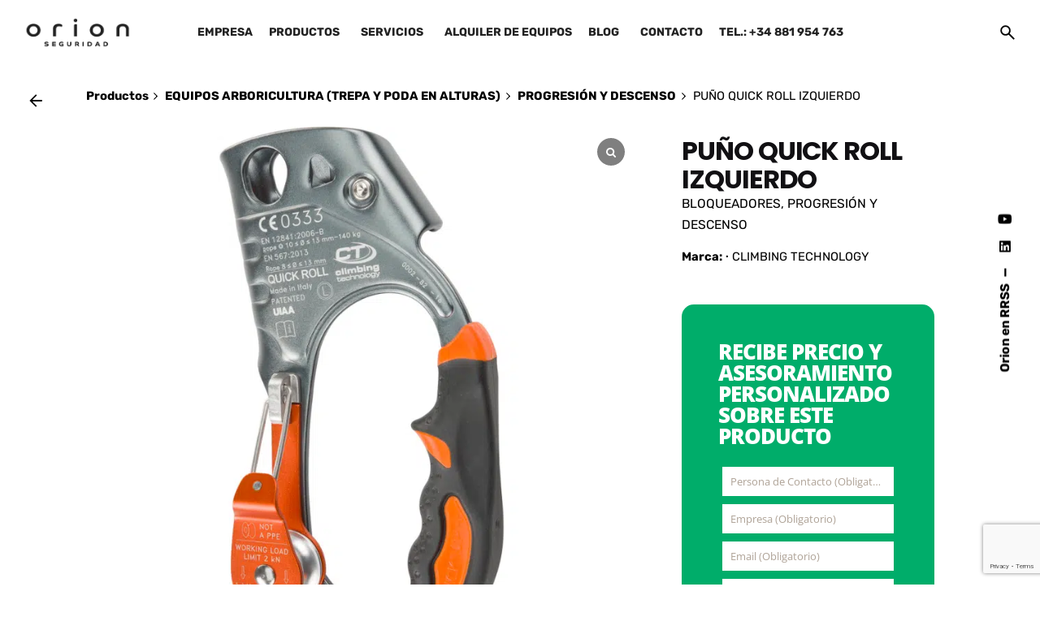

--- FILE ---
content_type: text/html; charset=UTF-8
request_url: https://orionseguridad.es/producto/puno-quick-roll-izquierdo/
body_size: 43331
content:

<!DOCTYPE html>
<html lang="es" prefix="og: https://ogp.me/ns#">
<head>
	<meta charset="UTF-8">
	<meta name="viewport" content="width=device-width, initial-scale=1">

	
<!-- Author Meta Tags by Molongui Authorship, visit: https://wordpress.org/plugins/molongui-authorship/ -->
<meta name="author" content="David Lorenzo">
<!-- /Molongui Authorship -->

	<style>img:is([sizes="auto" i], [sizes^="auto," i]) { contain-intrinsic-size: 3000px 1500px }</style>
	<!-- Etiqueta de Google (gtag.js) modo de consentimiento dataLayer añadido por Site Kit -->
<script type="text/javascript" id="google_gtagjs-js-consent-mode-data-layer">
/* <![CDATA[ */
window.dataLayer = window.dataLayer || [];function gtag(){dataLayer.push(arguments);}
gtag('consent', 'default', {"ad_personalization":"denied","ad_storage":"denied","ad_user_data":"denied","analytics_storage":"denied","functionality_storage":"denied","security_storage":"denied","personalization_storage":"denied","region":["AT","BE","BG","CH","CY","CZ","DE","DK","EE","ES","FI","FR","GB","GR","HR","HU","IE","IS","IT","LI","LT","LU","LV","MT","NL","NO","PL","PT","RO","SE","SI","SK"],"wait_for_update":500});
window._googlesitekitConsentCategoryMap = {"statistics":["analytics_storage"],"marketing":["ad_storage","ad_user_data","ad_personalization"],"functional":["functionality_storage","security_storage"],"preferences":["personalization_storage"]};
window._googlesitekitConsents = {"ad_personalization":"denied","ad_storage":"denied","ad_user_data":"denied","analytics_storage":"denied","functionality_storage":"denied","security_storage":"denied","personalization_storage":"denied","region":["AT","BE","BG","CH","CY","CZ","DE","DK","EE","ES","FI","FR","GB","GR","HR","HU","IE","IS","IT","LI","LT","LU","LV","MT","NL","NO","PL","PT","RO","SE","SI","SK"],"wait_for_update":500};
/* ]]> */
</script>
<!-- Fin de la etiqueta Google (gtag.js) modo de consentimiento dataLayer añadido por Site Kit -->

<!-- Optimización en motores de búsqueda por Rank Math PRO -  https://rankmath.com/ -->
<title>PUÑO QUICK ROLL IZQUIERDO - Orión Seguridad</title>
<link data-wpr-hosted-gf-parameters="family=Rubik%3A700%2C500%2C400%2C300%7CPoppins%3A300%2C400%2C500%2C600%2C700%7CRubik%3A300%2C400%2C500%2C700%2C900%2C300i%2C400i%2C500i%2C700i%2C900i%26amp%3Bsubset%3Dcyrillic%2Clatin-ext%2Chebrew%2Ccyrillic%2Clatin-ext%2Chebrew%2Cdevanagari%2Clatin-ext%2Ccyrillic%2Chebrew%2Clatin-ext%26amp%3Bdisplay%3Dswap&display=swap" href="https://orionseguridad.es/wp-content/cache/fonts/1/google-fonts/css/2/b/6/4757a0a9338bebffabeeab1c0f7a9.css" rel="stylesheet">
<meta name="description" content="BLOQUEADOR DE MANO CON POLEA INTEGRADA"/>
<meta name="robots" content="follow, index, max-snippet:-1, max-video-preview:-1, max-image-preview:large"/>
<link rel="canonical" href="https://orionseguridad.es/producto/puno-quick-roll-izquierdo/" />
<meta property="og:locale" content="es_ES" />
<meta property="og:type" content="product" />
<meta property="og:title" content="PUÑO QUICK ROLL IZQUIERDO - Orión Seguridad" />
<meta property="og:description" content="BLOQUEADOR DE MANO CON POLEA INTEGRADA" />
<meta property="og:url" content="https://orionseguridad.es/producto/puno-quick-roll-izquierdo/" />
<meta property="og:site_name" content="Orión Seguridad" />
<meta property="og:updated_time" content="2025-04-23T11:23:58+00:00" />
<meta property="og:image" content="https://orionseguridad.es/wp-content/uploads/2018/05/QUICK-ROLL-2D663SJ-back-800x800-1.png" />
<meta property="og:image:secure_url" content="https://orionseguridad.es/wp-content/uploads/2018/05/QUICK-ROLL-2D663SJ-back-800x800-1.png" />
<meta property="og:image:width" content="800" />
<meta property="og:image:height" content="800" />
<meta property="og:image:alt" content="PUÑO QUICK ROLL IZQUIERDO" />
<meta property="og:image:type" content="image/png" />
<meta property="product:brand" content="CLIMBING TECHNOLOGY" />
<meta property="product:price:currency" content="EUR" />
<meta property="product:availability" content="instock" />
<meta name="twitter:card" content="summary_large_image" />
<meta name="twitter:title" content="PUÑO QUICK ROLL IZQUIERDO - Orión Seguridad" />
<meta name="twitter:description" content="BLOQUEADOR DE MANO CON POLEA INTEGRADA" />
<meta name="twitter:image" content="https://orionseguridad.es/wp-content/uploads/2018/05/QUICK-ROLL-2D663SJ-back-800x800-1.png" />
<meta name="twitter:label1" content="Precio" />
<meta name="twitter:data1" content="0,00&euro;" />
<meta name="twitter:label2" content="Disponibilidad" />
<meta name="twitter:data2" content="Hay existencias" />
<script type="application/ld+json" class="rank-math-schema-pro">{"@context":"https://schema.org","@graph":[{"@type":"Place","@id":"https://orionseguridad.es/#place","address":{"@type":"PostalAddress","streetAddress":"Avenida Solaina n\u00ba7 bajo","addressLocality":"Nar\u00f3n","addressRegion":"A Coru\u00f1a","postalCode":"15570","addressCountry":"Espa\u00f1a"}},{"@type":["LocalBusiness","Organization"],"@id":"https://orionseguridad.es/#organization","name":"Ori\u00f3n Equipamientos de Seguridad, S.L.U.","url":"https://orionseguridad.es","email":"comercial@orionseguridad.es","address":{"@type":"PostalAddress","streetAddress":"Avenida Solaina n\u00ba7 bajo","addressLocality":"Nar\u00f3n","addressRegion":"A Coru\u00f1a","postalCode":"15570","addressCountry":"Espa\u00f1a"},"logo":{"@type":"ImageObject","@id":"https://orionseguridad.es/#logo","url":"https://orionseguridad.es/wp-content/uploads/2016/01/ORION-Logo2.png","contentUrl":"https://orionseguridad.es/wp-content/uploads/2016/01/ORION-Logo2.png","caption":"Ori\u00f3n Seguridad","inLanguage":"es","width":"375","height":"188"},"openingHours":["Monday,Tuesday,Wednesday,Thursday 09:00 -14:00 / 16:00 -19:00","Friday 09:00-14:00"],"location":{"@id":"https://orionseguridad.es/#place"},"image":{"@id":"https://orionseguridad.es/#logo"},"telephone":"(+34) 881 954 763"},{"@type":"WebSite","@id":"https://orionseguridad.es/#website","url":"https://orionseguridad.es","name":"Ori\u00f3n Seguridad","alternateName":"Equipos de seguridad en alturas","publisher":{"@id":"https://orionseguridad.es/#organization"},"inLanguage":"es"},{"@type":"ImageObject","@id":"https://orionseguridad.es/wp-content/uploads/2018/05/QUICK-ROLL-2D663SJ-back-800x800-1.png","url":"https://orionseguridad.es/wp-content/uploads/2018/05/QUICK-ROLL-2D663SJ-back-800x800-1.png","width":"800","height":"800","inLanguage":"es"},{"@type":"ItemPage","@id":"https://orionseguridad.es/producto/puno-quick-roll-izquierdo/#webpage","url":"https://orionseguridad.es/producto/puno-quick-roll-izquierdo/","name":"PU\u00d1O QUICK ROLL IZQUIERDO - Ori\u00f3n Seguridad","datePublished":"2018-05-13T18:15:07+00:00","dateModified":"2025-04-23T11:23:58+00:00","isPartOf":{"@id":"https://orionseguridad.es/#website"},"primaryImageOfPage":{"@id":"https://orionseguridad.es/wp-content/uploads/2018/05/QUICK-ROLL-2D663SJ-back-800x800-1.png"},"inLanguage":"es"},{"@type":"Product","brand":{"@type":"Brand","name":"CLIMBING TECHNOLOGY"},"name":"PU\u00d1O QUICK ROLL IZQUIERDO - Ori\u00f3n Seguridad","description":"PU\u00d1O QUICK ROLL IZQUIERDO en Ori\u00f3n Seguridad. Comercializaci\u00f3n y Mantenimiento de Equipos de Seguridad en Alturas y Espacios Confinados","sku":"2D663SJ","category":"EQUIPAMIENTO PARA SISTEMAS ANTICA\u00cdDAS &gt; BLOQUEADORES","mainEntityOfPage":{"@id":"https://orionseguridad.es/producto/puno-quick-roll-izquierdo/#webpage"},"image":[{"@type":"ImageObject","url":"https://orionseguridad.es/wp-content/uploads/2018/05/QUICK-ROLL-2D663SJ-back-800x800-1.png","height":"800","width":"800"},{"@type":"ImageObject","url":"https://orionseguridad.es/wp-content/uploads/2018/05/QUICK-ROLL-2D663SJ-open-800x800-1.png","height":"800","width":"800"},{"@type":"ImageObject","url":"https://orionseguridad.es/wp-content/uploads/2018/05/QUICK-ROLL-2D663SJ-front-800x800-1.png","height":"800","width":"800"},{"@type":"ImageObject","url":"https://orionseguridad.es/wp-content/uploads/2018/05/03_QUICK-ROLL-USO.jpg","height":"1024","width":"1024"},{"@type":"ImageObject","url":"https://orionseguridad.es/wp-content/uploads/2018/05/USO-SOBRE-BLOQUEADOR-DE-PECHO.png","height":"579","width":"579"},{"@type":"ImageObject","url":"https://orionseguridad.es/wp-content/uploads/2018/05/99_QUICK-UP-DESBLOQUEO.png","height":"969","width":"1245"}],"additionalProperty":[{"@type":"PropertyValue","name":"pa_marca","value":"Climbing Technology"},{"@type":"PropertyValue","name":"pa_normas","value":"EN 12841 Tipo B, EN 567"}],"@id":"https://orionseguridad.es/producto/puno-quick-roll-izquierdo/#richSnippet"}]}</script>
<!-- /Plugin Rank Math WordPress SEO -->

<link rel='dns-prefetch' href='//www.googletagmanager.com' />
<link href='https://fonts.gstatic.com' crossorigin rel='preconnect' />
<link rel="alternate" type="application/rss+xml" title="Orión Seguridad &raquo; Feed" href="https://orionseguridad.es/feed/" />
<link rel="alternate" type="application/rss+xml" title="Orión Seguridad &raquo; Feed de los comentarios" href="https://orionseguridad.es/comments/feed/" />
<style id='wp-emoji-styles-inline-css' type='text/css'>

	img.wp-smiley, img.emoji {
		display: inline !important;
		border: none !important;
		box-shadow: none !important;
		height: 1em !important;
		width: 1em !important;
		margin: 0 0.07em !important;
		vertical-align: -0.1em !important;
		background: none !important;
		padding: 0 !important;
	}
</style>
<link rel='stylesheet' id='wp-block-library-css' href='https://orionseguridad.es/wp-includes/css/dist/block-library/style.min.css?ver=6.8.3' type='text/css' media='all' />
<style id='wp-block-library-theme-inline-css' type='text/css'>
.wp-block-audio :where(figcaption){color:#555;font-size:13px;text-align:center}.is-dark-theme .wp-block-audio :where(figcaption){color:#ffffffa6}.wp-block-audio{margin:0 0 1em}.wp-block-code{border:1px solid #ccc;border-radius:4px;font-family:Menlo,Consolas,monaco,monospace;padding:.8em 1em}.wp-block-embed :where(figcaption){color:#555;font-size:13px;text-align:center}.is-dark-theme .wp-block-embed :where(figcaption){color:#ffffffa6}.wp-block-embed{margin:0 0 1em}.blocks-gallery-caption{color:#555;font-size:13px;text-align:center}.is-dark-theme .blocks-gallery-caption{color:#ffffffa6}:root :where(.wp-block-image figcaption){color:#555;font-size:13px;text-align:center}.is-dark-theme :root :where(.wp-block-image figcaption){color:#ffffffa6}.wp-block-image{margin:0 0 1em}.wp-block-pullquote{border-bottom:4px solid;border-top:4px solid;color:currentColor;margin-bottom:1.75em}.wp-block-pullquote cite,.wp-block-pullquote footer,.wp-block-pullquote__citation{color:currentColor;font-size:.8125em;font-style:normal;text-transform:uppercase}.wp-block-quote{border-left:.25em solid;margin:0 0 1.75em;padding-left:1em}.wp-block-quote cite,.wp-block-quote footer{color:currentColor;font-size:.8125em;font-style:normal;position:relative}.wp-block-quote:where(.has-text-align-right){border-left:none;border-right:.25em solid;padding-left:0;padding-right:1em}.wp-block-quote:where(.has-text-align-center){border:none;padding-left:0}.wp-block-quote.is-large,.wp-block-quote.is-style-large,.wp-block-quote:where(.is-style-plain){border:none}.wp-block-search .wp-block-search__label{font-weight:700}.wp-block-search__button{border:1px solid #ccc;padding:.375em .625em}:where(.wp-block-group.has-background){padding:1.25em 2.375em}.wp-block-separator.has-css-opacity{opacity:.4}.wp-block-separator{border:none;border-bottom:2px solid;margin-left:auto;margin-right:auto}.wp-block-separator.has-alpha-channel-opacity{opacity:1}.wp-block-separator:not(.is-style-wide):not(.is-style-dots){width:100px}.wp-block-separator.has-background:not(.is-style-dots){border-bottom:none;height:1px}.wp-block-separator.has-background:not(.is-style-wide):not(.is-style-dots){height:2px}.wp-block-table{margin:0 0 1em}.wp-block-table td,.wp-block-table th{word-break:normal}.wp-block-table :where(figcaption){color:#555;font-size:13px;text-align:center}.is-dark-theme .wp-block-table :where(figcaption){color:#ffffffa6}.wp-block-video :where(figcaption){color:#555;font-size:13px;text-align:center}.is-dark-theme .wp-block-video :where(figcaption){color:#ffffffa6}.wp-block-video{margin:0 0 1em}:root :where(.wp-block-template-part.has-background){margin-bottom:0;margin-top:0;padding:1.25em 2.375em}
</style>
<style id='classic-theme-styles-inline-css' type='text/css'>
/*! This file is auto-generated */
.wp-block-button__link{color:#fff;background-color:#32373c;border-radius:9999px;box-shadow:none;text-decoration:none;padding:calc(.667em + 2px) calc(1.333em + 2px);font-size:1.125em}.wp-block-file__button{background:#32373c;color:#fff;text-decoration:none}
</style>
<style id='pdfemb-pdf-embedder-viewer-style-inline-css' type='text/css'>
.wp-block-pdfemb-pdf-embedder-viewer{max-width:none}

</style>
<style id='global-styles-inline-css' type='text/css'>
:root{--wp--preset--aspect-ratio--square: 1;--wp--preset--aspect-ratio--4-3: 4/3;--wp--preset--aspect-ratio--3-4: 3/4;--wp--preset--aspect-ratio--3-2: 3/2;--wp--preset--aspect-ratio--2-3: 2/3;--wp--preset--aspect-ratio--16-9: 16/9;--wp--preset--aspect-ratio--9-16: 9/16;--wp--preset--color--black: #000000;--wp--preset--color--cyan-bluish-gray: #abb8c3;--wp--preset--color--white: #ffffff;--wp--preset--color--pale-pink: #f78da7;--wp--preset--color--vivid-red: #cf2e2e;--wp--preset--color--luminous-vivid-orange: #ff6900;--wp--preset--color--luminous-vivid-amber: #fcb900;--wp--preset--color--light-green-cyan: #7bdcb5;--wp--preset--color--vivid-green-cyan: #00d084;--wp--preset--color--pale-cyan-blue: #8ed1fc;--wp--preset--color--vivid-cyan-blue: #0693e3;--wp--preset--color--vivid-purple: #9b51e0;--wp--preset--color--brand-color: #00ad6a;--wp--preset--color--beige-dark: #A1824F;--wp--preset--color--dark-strong: #24262B;--wp--preset--color--dark-light: #32353C;--wp--preset--color--grey-strong: #838998;--wp--preset--gradient--vivid-cyan-blue-to-vivid-purple: linear-gradient(135deg,rgba(6,147,227,1) 0%,rgb(155,81,224) 100%);--wp--preset--gradient--light-green-cyan-to-vivid-green-cyan: linear-gradient(135deg,rgb(122,220,180) 0%,rgb(0,208,130) 100%);--wp--preset--gradient--luminous-vivid-amber-to-luminous-vivid-orange: linear-gradient(135deg,rgba(252,185,0,1) 0%,rgba(255,105,0,1) 100%);--wp--preset--gradient--luminous-vivid-orange-to-vivid-red: linear-gradient(135deg,rgba(255,105,0,1) 0%,rgb(207,46,46) 100%);--wp--preset--gradient--very-light-gray-to-cyan-bluish-gray: linear-gradient(135deg,rgb(238,238,238) 0%,rgb(169,184,195) 100%);--wp--preset--gradient--cool-to-warm-spectrum: linear-gradient(135deg,rgb(74,234,220) 0%,rgb(151,120,209) 20%,rgb(207,42,186) 40%,rgb(238,44,130) 60%,rgb(251,105,98) 80%,rgb(254,248,76) 100%);--wp--preset--gradient--blush-light-purple: linear-gradient(135deg,rgb(255,206,236) 0%,rgb(152,150,240) 100%);--wp--preset--gradient--blush-bordeaux: linear-gradient(135deg,rgb(254,205,165) 0%,rgb(254,45,45) 50%,rgb(107,0,62) 100%);--wp--preset--gradient--luminous-dusk: linear-gradient(135deg,rgb(255,203,112) 0%,rgb(199,81,192) 50%,rgb(65,88,208) 100%);--wp--preset--gradient--pale-ocean: linear-gradient(135deg,rgb(255,245,203) 0%,rgb(182,227,212) 50%,rgb(51,167,181) 100%);--wp--preset--gradient--electric-grass: linear-gradient(135deg,rgb(202,248,128) 0%,rgb(113,206,126) 100%);--wp--preset--gradient--midnight: linear-gradient(135deg,rgb(2,3,129) 0%,rgb(40,116,252) 100%);--wp--preset--font-size--small: 14px;--wp--preset--font-size--medium: 20px;--wp--preset--font-size--large: 17px;--wp--preset--font-size--x-large: 42px;--wp--preset--font-size--extra-small: 13px;--wp--preset--font-size--normal: 15px;--wp--preset--font-size--larger: 20px;--wp--preset--spacing--20: 0.44rem;--wp--preset--spacing--30: 0.67rem;--wp--preset--spacing--40: 1rem;--wp--preset--spacing--50: 1.5rem;--wp--preset--spacing--60: 2.25rem;--wp--preset--spacing--70: 3.38rem;--wp--preset--spacing--80: 5.06rem;--wp--preset--shadow--natural: 6px 6px 9px rgba(0, 0, 0, 0.2);--wp--preset--shadow--deep: 12px 12px 50px rgba(0, 0, 0, 0.4);--wp--preset--shadow--sharp: 6px 6px 0px rgba(0, 0, 0, 0.2);--wp--preset--shadow--outlined: 6px 6px 0px -3px rgba(255, 255, 255, 1), 6px 6px rgba(0, 0, 0, 1);--wp--preset--shadow--crisp: 6px 6px 0px rgba(0, 0, 0, 1);}:where(.is-layout-flex){gap: 0.5em;}:where(.is-layout-grid){gap: 0.5em;}body .is-layout-flex{display: flex;}.is-layout-flex{flex-wrap: wrap;align-items: center;}.is-layout-flex > :is(*, div){margin: 0;}body .is-layout-grid{display: grid;}.is-layout-grid > :is(*, div){margin: 0;}:where(.wp-block-columns.is-layout-flex){gap: 2em;}:where(.wp-block-columns.is-layout-grid){gap: 2em;}:where(.wp-block-post-template.is-layout-flex){gap: 1.25em;}:where(.wp-block-post-template.is-layout-grid){gap: 1.25em;}.has-black-color{color: var(--wp--preset--color--black) !important;}.has-cyan-bluish-gray-color{color: var(--wp--preset--color--cyan-bluish-gray) !important;}.has-white-color{color: var(--wp--preset--color--white) !important;}.has-pale-pink-color{color: var(--wp--preset--color--pale-pink) !important;}.has-vivid-red-color{color: var(--wp--preset--color--vivid-red) !important;}.has-luminous-vivid-orange-color{color: var(--wp--preset--color--luminous-vivid-orange) !important;}.has-luminous-vivid-amber-color{color: var(--wp--preset--color--luminous-vivid-amber) !important;}.has-light-green-cyan-color{color: var(--wp--preset--color--light-green-cyan) !important;}.has-vivid-green-cyan-color{color: var(--wp--preset--color--vivid-green-cyan) !important;}.has-pale-cyan-blue-color{color: var(--wp--preset--color--pale-cyan-blue) !important;}.has-vivid-cyan-blue-color{color: var(--wp--preset--color--vivid-cyan-blue) !important;}.has-vivid-purple-color{color: var(--wp--preset--color--vivid-purple) !important;}.has-black-background-color{background-color: var(--wp--preset--color--black) !important;}.has-cyan-bluish-gray-background-color{background-color: var(--wp--preset--color--cyan-bluish-gray) !important;}.has-white-background-color{background-color: var(--wp--preset--color--white) !important;}.has-pale-pink-background-color{background-color: var(--wp--preset--color--pale-pink) !important;}.has-vivid-red-background-color{background-color: var(--wp--preset--color--vivid-red) !important;}.has-luminous-vivid-orange-background-color{background-color: var(--wp--preset--color--luminous-vivid-orange) !important;}.has-luminous-vivid-amber-background-color{background-color: var(--wp--preset--color--luminous-vivid-amber) !important;}.has-light-green-cyan-background-color{background-color: var(--wp--preset--color--light-green-cyan) !important;}.has-vivid-green-cyan-background-color{background-color: var(--wp--preset--color--vivid-green-cyan) !important;}.has-pale-cyan-blue-background-color{background-color: var(--wp--preset--color--pale-cyan-blue) !important;}.has-vivid-cyan-blue-background-color{background-color: var(--wp--preset--color--vivid-cyan-blue) !important;}.has-vivid-purple-background-color{background-color: var(--wp--preset--color--vivid-purple) !important;}.has-black-border-color{border-color: var(--wp--preset--color--black) !important;}.has-cyan-bluish-gray-border-color{border-color: var(--wp--preset--color--cyan-bluish-gray) !important;}.has-white-border-color{border-color: var(--wp--preset--color--white) !important;}.has-pale-pink-border-color{border-color: var(--wp--preset--color--pale-pink) !important;}.has-vivid-red-border-color{border-color: var(--wp--preset--color--vivid-red) !important;}.has-luminous-vivid-orange-border-color{border-color: var(--wp--preset--color--luminous-vivid-orange) !important;}.has-luminous-vivid-amber-border-color{border-color: var(--wp--preset--color--luminous-vivid-amber) !important;}.has-light-green-cyan-border-color{border-color: var(--wp--preset--color--light-green-cyan) !important;}.has-vivid-green-cyan-border-color{border-color: var(--wp--preset--color--vivid-green-cyan) !important;}.has-pale-cyan-blue-border-color{border-color: var(--wp--preset--color--pale-cyan-blue) !important;}.has-vivid-cyan-blue-border-color{border-color: var(--wp--preset--color--vivid-cyan-blue) !important;}.has-vivid-purple-border-color{border-color: var(--wp--preset--color--vivid-purple) !important;}.has-vivid-cyan-blue-to-vivid-purple-gradient-background{background: var(--wp--preset--gradient--vivid-cyan-blue-to-vivid-purple) !important;}.has-light-green-cyan-to-vivid-green-cyan-gradient-background{background: var(--wp--preset--gradient--light-green-cyan-to-vivid-green-cyan) !important;}.has-luminous-vivid-amber-to-luminous-vivid-orange-gradient-background{background: var(--wp--preset--gradient--luminous-vivid-amber-to-luminous-vivid-orange) !important;}.has-luminous-vivid-orange-to-vivid-red-gradient-background{background: var(--wp--preset--gradient--luminous-vivid-orange-to-vivid-red) !important;}.has-very-light-gray-to-cyan-bluish-gray-gradient-background{background: var(--wp--preset--gradient--very-light-gray-to-cyan-bluish-gray) !important;}.has-cool-to-warm-spectrum-gradient-background{background: var(--wp--preset--gradient--cool-to-warm-spectrum) !important;}.has-blush-light-purple-gradient-background{background: var(--wp--preset--gradient--blush-light-purple) !important;}.has-blush-bordeaux-gradient-background{background: var(--wp--preset--gradient--blush-bordeaux) !important;}.has-luminous-dusk-gradient-background{background: var(--wp--preset--gradient--luminous-dusk) !important;}.has-pale-ocean-gradient-background{background: var(--wp--preset--gradient--pale-ocean) !important;}.has-electric-grass-gradient-background{background: var(--wp--preset--gradient--electric-grass) !important;}.has-midnight-gradient-background{background: var(--wp--preset--gradient--midnight) !important;}.has-small-font-size{font-size: var(--wp--preset--font-size--small) !important;}.has-medium-font-size{font-size: var(--wp--preset--font-size--medium) !important;}.has-large-font-size{font-size: var(--wp--preset--font-size--large) !important;}.has-x-large-font-size{font-size: var(--wp--preset--font-size--x-large) !important;}
:where(.wp-block-post-template.is-layout-flex){gap: 1.25em;}:where(.wp-block-post-template.is-layout-grid){gap: 1.25em;}
:where(.wp-block-columns.is-layout-flex){gap: 2em;}:where(.wp-block-columns.is-layout-grid){gap: 2em;}
:root :where(.wp-block-pullquote){font-size: 1.5em;line-height: 1.6;}
</style>
<style id='woocommerce-inline-inline-css' type='text/css'>
.woocommerce form .form-row .required { visibility: visible; }
</style>
<link rel='stylesheet' id='megamenu-css' href='https://orionseguridad.es/wp-content/uploads/maxmegamenu/style.css?ver=eae186' type='text/css' media='all' />
<link rel='stylesheet' id='dashicons-css' href='https://orionseguridad.es/wp-includes/css/dashicons.min.css?ver=6.8.3' type='text/css' media='all' />
<link rel='stylesheet' id='brands-styles-css' href='https://orionseguridad.es/wp-content/plugins/woocommerce/assets/css/brands.css?ver=10.2.3' type='text/css' media='all' />
<link rel='stylesheet' id='ohio-style-css' href='https://orionseguridad.es/wp-content/themes/ohio/style.css?ver=3.5.7' type='text/css' media='all' />
<style id='ohio-style-inline-css' type='text/css'>
 :root{--clb-color-primary:#00ad6a;--clb-sticky-header-border-style:solid;--clb-body-font-family:'Rubik', sans-serif;--clb-body-light-mode-font-family:'Rubik', sans-serif;--clb-titles-font-family:'Poppins', sans-serif;--clb-titles-font-weight:700;--clb-subtitles-font-family:'Rubik', sans-serif;--clb-subtitles-font-weight:700;}.heading .title .highlighted-text{background-image: linear-gradient(rgba(0,173,106,0.5), rgba(0,173,106,0.5));}.single-product-tabs .tabs .tabs-nav {margin-top: -4.5rem;background-color: #e8e8e8;}.single-product-tabs .tabs .tabs-nav {margin-top: -0.0rem;padding-left: 2rem;padding-right: 2rem;}.tabs-nav-line {width: 0;height: 2px;position: absolute;bottom: 0;left: 0;padding: 0;background-color: #00d084;-webkit-transition: all cubic-bezier(.645,.045,.355,1) 0.35s;-o-transition: all cubic-bezier(.645, .045, .355, 1) 0.35s;transition: all cubic-bezier(.645,.045,.355,1) 0.35s;}#wpgs-gallery.wcgs-woocommerce-product-gallery.horizontal {min-width: auto;overflow: hidden;max-width: 100% !important;}.header.header-3:not(.-mobile) .nav {position: absolute;left: 50%;-webkit-transform: translateX(-50%);-ms-transform: translateX(-50%);transform: translateX(-50%);width: max-content;}h2.woocommerce-loop-category__title {font-size: 1.25rem;padding-top: 10px;}.woo-products .product {padding-top: 4.25rem !important;float: left;}h2.woocommerce-loop-category__title mark {display: none !important;}wcgs-slider-image {height: 720px;}.woo-products {margin-top: -1.25rem;margin-bottom: 10.25rem;}.descripcion-adicional-marca {margin: 0 auto;position: relative;padding-left: 1.25rem;padding-right: 1.25rem;max-width: 1300px;margin-bottom: 10.25rem;}.avatar.-small {display: none;height: 3rem;}.links-underline a:not(.button):not(.tag):not(.-undash):hover, .links-underline a:not(.button):not(.tag):not(.-undash).-dashed {animation: none !important;background-image: none !important;}.site-footer{background-color:#303030;}.site-footer .widget-title{font-size:1.1em;font-weight:700;color:#ffffff;}.site-footer h6,.site-footer .widgets,.site-footer .scroll-top,.site-footer .color-switcher-item.dark,.site-footer .button,.site-footer input,.site-footer-copyright{font-size:0.9em;color:#9194a0;}.site-footer a:not(.-unlink){color:#9194a0;}.site-footer-copyright .holder{color:#9194a0;}.site-footer-copyright .holder a:not(.-unlink){color:#9194a0;}body.custom-cursor .circle-cursor-inner,body.custom-cursor .circle-cursor-inner.cursor-link-hover{background-color:#eeee22;}body.custom-cursor .circle-cursor-outer,body.custom-cursor .circle-cursor-outer.cursor-link-hover{border-color:#eeee22;}.header-wrap.page-container:not(.-full-w){--clb-container-width:80%;}.header:not(.-sticky):not(.-mobile) .menu-blank,.header:not(.-sticky):not(.-mobile) .menu > li > a,.header:not(.-sticky) .hamburger-outer,.header:not(.-sticky) .branding-title,.header:not(.-sticky) .icon-button:not(.-overlay-button):not(.-small):not(.-extra-small),.header:not(.-sticky) .cart-button-total a,.header:not(.-sticky) .lang-dropdown{font-weight:500;}.header.-sticky:not(.header-8){background-color:#ffffff;}.-sticky:not(.-mobile) .menu-blank,.-sticky:not(.-mobile) .menu > li > a,.-sticky .hamburger-outer,.-sticky .branding-title,.-sticky .icon-button:not(.-overlay-button):not(.-small):not(.-extra-small),.-sticky .cart-button-total a,.-sticky .lang-dropdown{font-weight:400;}.hamburger-nav .details-column:not(.social-networks),.hamburger-nav .details-column:not(.social-networks) b{font-weight:500;}@media screen and (max-width: 1024px) { .header,.slide-in-overlay{opacity: 0;}}.header.-mobile .nav .holder{background-color:#ffffff;}.site-content,.page-headline:before{background-color:#ffffff;}.page-headline::after{background-color:;}h1{font-weight:700;}h2{font-weight:700;}h3{font-weight:700;}h4{font-weight:700;}h5{font-weight:700;}h6{font-weight:700;}.woocommerce .woo-products .-contained .card-details{background-color:#efefef;} @media screen and (min-width:1181px){:root{--clb-header-height:80px;}} @media screen and (min-width:769px) and (max-width:1180px){} @media screen and (max-width:768px){}
</style>
<link rel='stylesheet' id='ohio-woocommerce-style-css' href='https://orionseguridad.es/wp-content/themes/ohio/assets/css/woocommerce.css?ver=6.8.3' type='text/css' media='all' />
<link rel='stylesheet' id='icon-pack-fontawesome-css' href='https://orionseguridad.es/wp-content/themes/ohio/assets/fonts/fa/css/all.css?ver=6.8.3' type='text/css' media='all' />
<link rel='stylesheet' id='sp_wcgs-fontello-fontende-icons-css' href='https://orionseguridad.es/wp-content/plugins/gallery-slider-for-woocommerce/public/css/fontello.min.css?ver=3.1.1' type='text/css' media='all' />
<link rel='stylesheet' id='wcgs-swiper-css' href='https://orionseguridad.es/wp-content/plugins/gallery-slider-for-woocommerce/public/css/swiper.min.css?ver=3.1.1' type='text/css' media='all' />
<link rel='stylesheet' id='wcgs-fancybox-css' href='https://orionseguridad.es/wp-content/plugins/gallery-slider-for-woocommerce/public/css/fancybox.min.css?ver=3.1.1' type='text/css' media='all' />
<link rel='stylesheet' id='gallery-slider-for-woocommerce-css' href='https://orionseguridad.es/wp-content/plugins/gallery-slider-for-woocommerce/public/css/woo-gallery-slider-public.min.css?ver=3.1.1' type='text/css' media='all' />
<style id='gallery-slider-for-woocommerce-inline-css' type='text/css'>
@media screen and (min-width:992px ){#wpgs-gallery.wcgs-woocommerce-product-gallery {max-width: 100%;}#wpgs-gallery.wcgs-woocommerce-product-gallery:has( + .summary ) {max-width: 50%;} #wpgs-gallery.wcgs-woocommerce-product-gallery+.summary { max-width: calc(50% - 50px); } }#wpgs-gallery .wcgs-thumb.spswiper-slide-thumb-active.wcgs-thumb img {border: 2px solid #00d084;}#wpgs-gallery .wcgs-thumb.spswiper-slide:hover img,#wpgs-gallery .wcgs-thumb.spswiper-slide-thumb-active.wcgs-thumb:hover img {border-color: #00d084;}#wpgs-gallery .wcgs-thumb.spswiper-slide img {border: 2px solid #dddddd;border-radius: 0px;}#wpgs-gallery .wcgs-video-icon:after {content: "\e823";}#wpgs-gallery .gallery-navigation-carousel-wrapper {-ms-flex-order: 2 !important;order: 2 !important;margin-top: 12px;;}.rtl #wpgs-gallery.wcgs-vertical-right .gallery-navigation-carousel-wrapper {margin-right: 12px;margin-left: 0;}#wpgs-gallery .wcgs-carousel .wcgs-spswiper-arrow {font-size: 16px;}#wpgs-gallery .wcgs-carousel .wcgs-spswiper-arrow:before,#wpgs-gallery .wcgs-carousel .wcgs-spswiper-arrow:before {font-size: 16px;color: #fff;line-height: unset;}#wpgs-gallery.wcgs-woocommerce-product-gallery .wcgs-carousel .wcgs-slider-image {border-radius: 0px;}#wpgs-gallery .wcgs-carousel .wcgs-spswiper-arrow,#wpgs-gallery .wcgs-carousel .wcgs-spswiper-arrow{background-color: rgba(0, 0, 0, .5);border-radius: 0px;}#wpgs-gallery .wcgs-carousel .wcgs-spswiper-arrow:hover, #wpgs-gallery .wcgs-carousel .wcgs-spswiper-arrow:hover {background-color: rgba(0, 0, 0, .85);}#wpgs-gallery .wcgs-carousel .wcgs-spswiper-arrow:hover::before, #wpgs-gallery .wcgs-carousel .wcgs-spswiper-arrow:hover::before{ color: #fff;}#wpgs-gallery .spswiper-pagination .spswiper-pagination-bullet {background-color: rgba(115, 119, 121, 0.5);}#wpgs-gallery .spswiper-pagination .spswiper-pagination-bullet.spswiper-pagination-bullet-active {background-color: rgba(115, 119, 121, 0.8);}#wpgs-gallery .wcgs-lightbox .sp_wgs-lightbox {color: #fff;background-color: rgba(0, 0, 0, 0.5);font-size: px;}#wpgs-gallery .wcgs-lightbox .sp_wgs-lightbox:hover {color: #fff;background-color: rgba(0, 0, 0, 0.8);}#wpgs-gallery .gallery-navigation-carousel.vertical .wcgs-spswiper-button-next.wcgs-spswiper-arrow::before,#wpgs-gallery .gallery-navigation-carousel .wcgs-spswiper-button-prev.wcgs-spswiper-arrow::before {content: "\e814";}#wpgs-gallery .gallery-navigation-carousel.vertical .wcgs-spswiper-button-prev.wcgs-spswiper-arrow::before,#wpgs-gallery .gallery-navigation-carousel .wcgs-spswiper-button-next.wcgs-spswiper-arrow::before {content: "\e801";}#wpgs-gallery .gallery-navigation-carousel .wcgs-spswiper-arrow {background-color: rgba(0, 0, 0, 0.5);}#wpgs-gallery .gallery-navigation-carousel .wcgs-spswiper-arrow:before{font-size: 12px;color: #fff;}#wpgs-gallery .gallery-navigation-carousel .wcgs-spswiper-arrow:hover {background-color: rgba(0, 0, 0, 0.8);}#wpgs-gallery .wcgs-carousel .wcgs-spswiper-button-prev.wcgs-spswiper-arrow::before {content: "\e814";}#wpgs-gallery .wcgs-carousel .wcgs-spswiper-button-next.wcgs-spswiper-arrow::before {content: "\e801";}#wpgs-gallery .gallery-navigation-carousel .wcgs-spswiper-arrow:hover::before{color: #fff;}#wpgs-gallery {margin-bottom: 30px;max-width: 50%;}.wcgs-fancybox-wrapper .fancybox__caption {color: #ffffff;font-size: 14px;}.fancybox-bg {background: #1e1e1e !important;}
</style>
<link rel='stylesheet' id='sp_wcgs-fontello-icons-css' href='https://orionseguridad.es/wp-content/plugins/gallery-slider-for-woocommerce/admin/css/fontello.min.css?ver=3.1.1' type='text/css' media='all' />
<script type="text/javascript" src="https://orionseguridad.es/wp-includes/js/jquery/jquery.min.js?ver=3.7.1" id="jquery-core-js"></script>
<script type="text/javascript" src="https://orionseguridad.es/wp-includes/js/jquery/jquery-migrate.min.js?ver=3.4.1" id="jquery-migrate-js"></script>
<script type="text/javascript" src="https://orionseguridad.es/wp-content/plugins/woocommerce/assets/js/jquery-blockui/jquery.blockUI.min.js?ver=2.7.0-wc.10.2.3" id="jquery-blockui-js" data-wp-strategy="defer"></script>
<script type="text/javascript" id="wc-add-to-cart-js-extra">
/* <![CDATA[ */
var wc_add_to_cart_params = {"ajax_url":"\/wp-admin\/admin-ajax.php","wc_ajax_url":"\/?wc-ajax=%%endpoint%%","i18n_view_cart":"Ver carrito","cart_url":"https:\/\/orionseguridad.es","is_cart":"","cart_redirect_after_add":"no"};
/* ]]> */
</script>
<script type="text/javascript" src="https://orionseguridad.es/wp-content/plugins/woocommerce/assets/js/frontend/add-to-cart.min.js?ver=10.2.3" id="wc-add-to-cart-js" data-wp-strategy="defer"></script>
<script type="text/javascript" id="wc-single-product-js-extra">
/* <![CDATA[ */
var wc_single_product_params = {"i18n_required_rating_text":"Por favor elige una puntuaci\u00f3n","i18n_rating_options":["1 de 5 estrellas","2 de 5 estrellas","3 de 5 estrellas","4 de 5 estrellas","5 de 5 estrellas"],"i18n_product_gallery_trigger_text":"Ver galer\u00eda de im\u00e1genes a pantalla completa","review_rating_required":"yes","flexslider":{"rtl":false,"animation":"slide","smoothHeight":true,"directionNav":false,"controlNav":"thumbnails","slideshow":false,"animationSpeed":500,"animationLoop":false,"allowOneSlide":false},"zoom_enabled":"","zoom_options":[],"photoswipe_enabled":"","photoswipe_options":{"shareEl":false,"closeOnScroll":false,"history":false,"hideAnimationDuration":0,"showAnimationDuration":0},"flexslider_enabled":""};
/* ]]> */
</script>
<script type="text/javascript" src="https://orionseguridad.es/wp-content/plugins/woocommerce/assets/js/frontend/single-product.min.js?ver=10.2.3" id="wc-single-product-js" defer="defer" data-wp-strategy="defer"></script>
<script type="text/javascript" src="https://orionseguridad.es/wp-content/plugins/woocommerce/assets/js/js-cookie/js.cookie.min.js?ver=2.1.4-wc.10.2.3" id="js-cookie-js" data-wp-strategy="defer"></script>
<script type="text/javascript" src="https://orionseguridad.es/wp-content/plugins/js_composer/assets/js/vendors/woocommerce-add-to-cart.js?ver=7.5" id="vc_woocommerce-add-to-cart-js-js"></script>

<!-- Fragmento de código de la etiqueta de Google (gtag.js) añadida por Site Kit -->
<!-- Fragmento de código de Google Analytics añadido por Site Kit -->
<!-- Fragmento de código de Google Ads añadido por Site Kit -->
<script type="text/javascript" src="https://www.googletagmanager.com/gtag/js?id=G-KWZM027L5G" id="google_gtagjs-js" async></script>
<script type="text/javascript" id="google_gtagjs-js-after">
/* <![CDATA[ */
window.dataLayer = window.dataLayer || [];function gtag(){dataLayer.push(arguments);}
gtag("set","linker",{"domains":["orionseguridad.es"]});
gtag("js", new Date());
gtag("set", "developer_id.dZTNiMT", true);
gtag("config", "G-KWZM027L5G", {"googlesitekit_post_type":"product"});
gtag("config", "AW-16724480270");
 window._googlesitekit = window._googlesitekit || {}; window._googlesitekit.throttledEvents = []; window._googlesitekit.gtagEvent = (name, data) => { var key = JSON.stringify( { name, data } ); if ( !! window._googlesitekit.throttledEvents[ key ] ) { return; } window._googlesitekit.throttledEvents[ key ] = true; setTimeout( () => { delete window._googlesitekit.throttledEvents[ key ]; }, 5 ); gtag( "event", name, { ...data, event_source: "site-kit" } ); }; 
/* ]]> */
</script>
<script></script><link rel="EditURI" type="application/rsd+xml" title="RSD" href="https://orionseguridad.es/xmlrpc.php?rsd" />
<meta name="generator" content="WordPress 6.8.3" />
<link rel='shortlink' href='https://orionseguridad.es/?p=17507' />
<link rel="alternate" title="oEmbed (JSON)" type="application/json+oembed" href="https://orionseguridad.es/wp-json/oembed/1.0/embed?url=https%3A%2F%2Forionseguridad.es%2Fproducto%2Fpuno-quick-roll-izquierdo%2F" />
<link rel="alternate" title="oEmbed (XML)" type="text/xml+oembed" href="https://orionseguridad.es/wp-json/oembed/1.0/embed?url=https%3A%2F%2Forionseguridad.es%2Fproducto%2Fpuno-quick-roll-izquierdo%2F&#038;format=xml" />
<meta name="generator" content="Site Kit by Google 1.170.0" />            <style>
                .molongui-disabled-link
                {
                    border-bottom: none !important;
                    text-decoration: none !important;
                    color: inherit !important;
                    cursor: inherit !important;
                }
                .molongui-disabled-link:hover,
                .molongui-disabled-link:hover span
                {
                    border-bottom: none !important;
                    text-decoration: none !important;
                    color: inherit !important;
                    cursor: inherit !important;
                }
            </style>
            			<link rel="preload" href="https://orionseguridad.es/wp-content/plugins/wordpress-popup/assets/hustle-ui/fonts/hustle-icons-font.woff2" as="font" type="font/woff2" crossorigin>
			<noscript><style>.woocommerce-product-gallery{ opacity: 1 !important; }</style></noscript>
	<meta name="generator" content="Powered by WPBakery Page Builder - drag and drop page builder for WordPress."/>

<!-- Fragmento de código de Google Tag Manager añadido por Site Kit -->
<script type="text/javascript">
/* <![CDATA[ */

			( function( w, d, s, l, i ) {
				w[l] = w[l] || [];
				w[l].push( {'gtm.start': new Date().getTime(), event: 'gtm.js'} );
				var f = d.getElementsByTagName( s )[0],
					j = d.createElement( s ), dl = l != 'dataLayer' ? '&l=' + l : '';
				j.async = true;
				j.src = 'https://www.googletagmanager.com/gtm.js?id=' + i + dl;
				f.parentNode.insertBefore( j, f );
			} )( window, document, 'script', 'dataLayer', 'GTM-K9LDDVQ' );
			
/* ]]> */
</script>

<!-- Final del fragmento de código de Google Tag Manager añadido por Site Kit -->
<link rel="icon" href="https://orionseguridad.es/wp-content/uploads/2021/07/cropped-favicon-orion-70x70.png" sizes="32x32" />
<link rel="icon" href="https://orionseguridad.es/wp-content/uploads/2021/07/cropped-favicon-orion-200x200.png" sizes="192x192" />
<link rel="apple-touch-icon" href="https://orionseguridad.es/wp-content/uploads/2021/07/cropped-favicon-orion-200x200.png" />
<meta name="msapplication-TileImage" content="https://orionseguridad.es/wp-content/uploads/2021/07/cropped-favicon-orion-300x300.png" />
		<style type="text/css" id="wp-custom-css">
			.woo-category {
    font-size: 0.9rem;
    line-height: 1.35;
    display: none;
}		</style>
		<noscript><style> .wpb_animate_when_almost_visible { opacity: 1; }</style></noscript><style type="text/css">/** Mega Menu CSS: fs **/</style>
<meta name="generator" content="WP Rocket 3.20.0.2" data-wpr-features="wpr_preload_links wpr_host_fonts_locally wpr_desktop" /></head>
<body class="wp-singular product-template-default single single-product postid-17507 wp-embed-responsive wp-theme-ohio theme-ohio woocommerce woocommerce-page woocommerce-no-js mega-menu-primary type5 ohio-theme-3.5.7 with-header-3 with-left-mobile-hamburger with-post-type_1 with-headline with-sticky-header with-breadcrumbs links-underline icon-buttons-animation wpb-js-composer js-comp-ver-7.5 vc_responsive wcgs-gallery-slider">
			<!-- Fragmento de código de Google Tag Manager (noscript) añadido por Site Kit -->
		<noscript>
			<iframe src="https://www.googletagmanager.com/ns.html?id=GTM-K9LDDVQ" height="0" width="0" style="display:none;visibility:hidden"></iframe>
		</noscript>
		<!-- Final del fragmento de código de Google Tag Manager (noscript) añadido por Site Kit -->
				<div data-rocket-location-hash="54257ff4dc2eb7aae68fa23eb5f11e06" id="page" class="site">

		
    <ul class="elements-bar left -unlist dynamic-typo">

                    <li>

<a href="#" class="scroll-top -undash -unlink -small-t vc_hidden-md vc_hidden-sm vc_hidden-xs">

	
		<div class="scroll-top-bar">
			<div class="scroll-track"></div>
		</div>

	
	<div class="scroll-top-holder titles-typo">
		Volver arriba	</div>
</a>

</li>
        
    </ul>

    <ul class="elements-bar right -unlist dynamic-typo">

                    <li>
    <div class="social-bar">
        <ul class="social-bar-holder titles-typo -small-t -unlist icons vc_hidden-md">

                            <li class="caption">Orion en RRSS</li>
            
                                            <li>
                    <a class="-unlink -undash linkedin" href="https://www.linkedin.com/company/orion-equipamientos-de-seguridad-s-l-u/about/" target="_blank" rel="nofollow"><i class="fa-brands fa-linkedin"></i>                    </a>
                </li>
                                            <li>
                    <a class="-unlink -undash youtube" href="https://www.youtube.com/channel/UC1pXQNIMWY6P_KUl_dla6qQ/featured" target="_blank" rel="nofollow"><i class="fa-brands fa-youtube"></i>                    </a>
                </li>
                    </ul>
    </div>
</li>
                
    </ul>
		

		<a class="skip-link screen-reader-text" href="#main">Skip to content</a>

		
		
		    			

			
<header id="masthead" class="header header-3 extended-menu" data-header-fixed=true data-fixed-initial-offset=150>
	<div data-rocket-location-hash="445dda8c7546df724f3d3cf5934a9335" class="header-wrap">
		<div class="header-wrap-inner">
			<div class="left-part">

				
									<div class="mobile-hamburger -left">
						
<button class="hamburger-button" data-js="hamburger" aria-label="Hamburger">
    <div class="hamburger icon-button" tabindex="0">
        <i class="icon"></i>
    </div>
    </button>					</div>
				
	        	
<div class="branding">
	<a class="branding-title titles-typo -undash -unlink" href="https://orionseguridad.es/" rel="home">
		<div class="logo with-mobile">

			
				<img src="https://orionseguridad.es/wp-content/uploads/2024/10/Orion-Seguridad-Logo-Alt.png" class=""  srcset="https://orionseguridad.es/wp-content/uploads/2024/10/Orion-Seguridad-Logo-Altx2.png 2x" alt="Orión Seguridad">
				
				
					</div>

		
			<div class="logo-mobile">
				<picture class="">
<source type="image/webp" srcset="https://orionseguridad.es/wp-content/uploads/2024/10/ORION-LogoMM.png.webp"/>
<img src="https://orionseguridad.es/wp-content/uploads/2024/10/ORION-LogoMM.png" alt="Orión Seguridad"/>
</picture>


				
			</div>

		
		<div class="logo-sticky">

							
				<img src="https://orionseguridad.es/wp-content/uploads/2024/10/Orion-Seguridad-Logo-Alt.png" class=""  srcset="https://orionseguridad.es/wp-content/uploads/2024/10/Orion-Seguridad-Logo-Altx2.png 2x" alt="Orión Seguridad">

				
			
		</div>

		
			<div class="logo-sticky-mobile">

				<picture class="">
<source type="image/webp" srcset="https://orionseguridad.es/wp-content/uploads/2024/10/ORION-LogoMM.png.webp"/>
<img src="https://orionseguridad.es/wp-content/uploads/2024/10/ORION-LogoMM.png" alt="Orión Seguridad"/>
</picture>


				
			</div>

		
		<div class="logo-dynamic">
			<span class="dark hidden">
				
					<img src="https://orionseguridad.es/wp-content/uploads/2024/10/Orion-Seguridad-Logo-Alt.png"  srcset="https://orionseguridad.es/wp-content/uploads/2024/10/Orion-Seguridad-Logo-Altx2.png 2x" alt="Orión Seguridad">

							</span>
			<span class="light hidden">
				
					<img src="https://orionseguridad.es/wp-content/uploads/2024/10/Orion-Seguridad-Logo-AltW.png"  srcset="https://orionseguridad.es/wp-content/uploads/2024/10/Orion-Seguridad-Logo-AltW-x2.png 2x" alt="Orión Seguridad">

							</span>
		</div>
	</a>
</div>
	
			</div>

	        <div class="right-part right">
	            
<nav id="site-navigation" class="nav with-highlighted-menu hide-mobile-menu-images hide-mobile-menu-descriptions" data-mobile-menu-second-click-link="">

    <div class="slide-in-overlay menu-slide-in-overlay">
        <div class="overlay"></div>
        <div data-rocket-location-hash="f41dd05f985d7bb3768dcf99791cb898" class="close-bar">
            <button class="icon-button -overlay-button" data-js="close-popup" aria-label="Close">
                <i class="icon">
    <svg class="default" width="14" height="14" viewBox="0 0 14 14" fill="none" xmlns="http://www.w3.org/2000/svg">
        <path d="M14 1.41L12.59 0L7 5.59L1.41 0L0 1.41L5.59 7L0 12.59L1.41 14L7 8.41L12.59 14L14 12.59L8.41 7L14 1.41Z"></path>
    </svg>
</i>
            </button>

            
        </div>
        <div data-rocket-location-hash="ebd3124da38b8c70464d089af8e8bc5e" class="holder">
            <div id="mega-menu-wrap" class="nav-container">

                <div id="mega-menu-wrap-primary" class="mega-menu-wrap"><div class="mega-menu-toggle"><div class="mega-toggle-blocks-left"></div><div class="mega-toggle-blocks-center"></div><div class="mega-toggle-blocks-right"><div class='mega-toggle-block mega-menu-toggle-animated-block mega-toggle-block-0' id='mega-toggle-block-0'><button aria-label="Toggle Menu" class="mega-toggle-animated mega-toggle-animated-slider" type="button" aria-expanded="false">
                  <span class="mega-toggle-animated-box">
                    <span class="mega-toggle-animated-inner"></span>
                  </span>
                </button></div></div></div><ul id="mega-menu-primary" class="mega-menu max-mega-menu mega-menu-horizontal mega-no-js" data-event="hover_intent" data-effect="fade_up" data-effect-speed="200" data-effect-mobile="disabled" data-effect-speed-mobile="0" data-panel-width="#page" data-mobile-force-width="body" data-second-click="go" data-document-click="collapse" data-vertical-behaviour="accordion" data-breakpoint="1024" data-unbind="true" data-mobile-state="collapse_all" data-mobile-direction="vertical" data-hover-intent-timeout="0" data-hover-intent-interval="0"><li class="mega-menu-item mega-menu-item-type-post_type mega-menu-item-object-page mega-align-bottom-left mega-menu-flyout mega-menu-item-6324640" id="mega-menu-item-6324640"><a class="mega-menu-link" href="https://orionseguridad.es/empresa/" tabindex="0">Empresa</a></li><li class="mega-menu-item mega-menu-item-type-post_type mega-menu-item-object-page mega-menu-item-has-children mega-current_page_parent mega-menu-megamenu mega-menu-grid mega-align-bottom-left mega-menu-grid mega-menu-item-6365628" id="mega-menu-item-6365628"><a class="mega-menu-link" href="https://orionseguridad.es/productos/" aria-expanded="false" tabindex="0">Productos<span class="mega-indicator" aria-hidden="true"></span></a>
<ul class="mega-sub-menu" role='presentation'>
<li class="mega-menu-row" id="mega-menu-6365628-0">
	<ul class="mega-sub-menu" style='--columns:12' role='presentation'>
<li class="mega-menu-column mega-menu-columns-3-of-12" style="--columns:12; --span:3" id="mega-menu-6365628-0-0">
		<ul class="mega-sub-menu">
<li class="mega-menu-item mega-menu-item-type-taxonomy mega-menu-item-object-product_cat mega-menu-item-6365792" id="mega-menu-item-6365792"><a class="mega-menu-link" href="https://orionseguridad.es/categoria-producto/anticaidas-para-herramientas/">ANTICAÍDAS PARA HERRAMIENTAS</a></li><li class="mega-menu-item mega-menu-item-type-taxonomy mega-menu-item-object-product_cat mega-menu-item-6365793" id="mega-menu-item-6365793"><a class="mega-menu-link" href="https://orionseguridad.es/categoria-producto/cestas-suspendidas-para-gruas/">CESTAS SUSPENDIDAS PARA GRÚAS</a></li><li class="mega-menu-item mega-menu-item-type-taxonomy mega-menu-item-object-product_cat mega-menu-item-6365794" id="mega-menu-item-6365794"><a class="mega-menu-link" href="https://orionseguridad.es/categoria-producto/duchas-lavaojos/">DUCHAS LAVAOJOS</a></li><li class="mega-menu-item mega-menu-item-type-taxonomy mega-menu-item-object-product_cat mega-menu-item-has-children mega-menu-item-6365795" id="mega-menu-item-6365795"><a class="mega-menu-link" href="https://orionseguridad.es/categoria-producto/equipos-de-evacuacion-y-escape/">EQUIPOS DE EVACUACIÓN Y ESCAPE<span class="mega-indicator" aria-hidden="true"></span></a>
			<ul class="mega-sub-menu">
<li class="mega-menu-item mega-menu-item-type-taxonomy mega-menu-item-object-product_cat mega-menu-item-6365796" id="mega-menu-item-6365796"><a class="mega-menu-link" href="https://orionseguridad.es/categoria-producto/equipos-de-evacuacion-y-escape/equipos-escape-filtrantes/">EQUIPOS ESCAPE FILTRANTES</a></li><li class="mega-menu-item mega-menu-item-type-taxonomy mega-menu-item-object-product_cat mega-menu-item-6365797" id="mega-menu-item-6365797"><a class="mega-menu-link" href="https://orionseguridad.es/categoria-producto/equipos-de-evacuacion-y-escape/autorrescatadores-oxigeno-quimico/">AUTORRESCATADORES DE OXÍGENO QUÍMICO</a></li><li class="mega-menu-item mega-menu-item-type-taxonomy mega-menu-item-object-product_cat mega-menu-item-6365798" id="mega-menu-item-6365798"><a class="mega-menu-link" href="https://orionseguridad.es/categoria-producto/equipos-de-evacuacion-y-escape/equipos-de-escape-rapido/">EQUIPOS DE ESCAPE RÁPIDO DE AIRE COMPRIMIDO</a></li>			</ul>
</li><li class="mega-menu-item mega-menu-item-type-taxonomy mega-menu-item-object-product_cat mega-menu-item-has-children mega-menu-item-6365799" id="mega-menu-item-6365799"><a class="mega-menu-link" href="https://orionseguridad.es/categoria-producto/equipos-de-intervencion/">EQUIPOS DE INTERVENCIÓN<span class="mega-indicator" aria-hidden="true"></span></a>
			<ul class="mega-sub-menu">
<li class="mega-menu-item mega-menu-item-type-taxonomy mega-menu-item-object-product_cat mega-menu-item-6365800" id="mega-menu-item-6365800"><a class="mega-menu-link" href="https://orionseguridad.es/categoria-producto/equipos-de-intervencion/equipos-alturas-intervencion/">EQUIPOS ALTURAS INTERVENCIÓN</a></li>			</ul>
</li><li class="mega-menu-item mega-menu-item-type-taxonomy mega-menu-item-object-product_cat mega-menu-item-6365801" id="mega-menu-item-6365801"><a class="mega-menu-link" href="https://orionseguridad.es/categoria-producto/escaleras-de-seguridad/">ESCALERAS DE SEGURIDAD</a></li><li class="mega-menu-item mega-menu-item-type-taxonomy mega-menu-item-object-product_cat mega-menu-item-6365802" id="mega-menu-item-6365802"><a class="mega-menu-link" href="https://orionseguridad.es/categoria-producto/lineas-de-vida-permanentes/">LÍNEAS DE VIDA PERMANENTES</a></li><li class="mega-menu-item mega-menu-item-type-taxonomy mega-menu-item-object-product_cat mega-menu-item-6365803" id="mega-menu-item-6365803"><a class="mega-menu-link" href="https://orionseguridad.es/categoria-producto/iluminacion-y-linternas/">LINTERNAS E ILUMINACIÓN</a></li><li class="mega-menu-item mega-menu-item-type-taxonomy mega-menu-item-object-product_cat mega-menu-item-has-children mega-menu-item-6365804" id="mega-menu-item-6365804"><a class="mega-menu-link" href="https://orionseguridad.es/categoria-producto/protecciones-colectivas/">PROTECCIONES COLECTIVAS<span class="mega-indicator" aria-hidden="true"></span></a>
			<ul class="mega-sub-menu">
<li class="mega-menu-item mega-menu-item-type-taxonomy mega-menu-item-object-product_cat mega-menu-item-6365805" id="mega-menu-item-6365805"><a class="mega-menu-link" href="https://orionseguridad.es/categoria-producto/protecciones-colectivas/barandillas-de-seguridad-permanentes/">BARANDILLAS PERMANENTES</a></li><li class="mega-menu-item mega-menu-item-type-taxonomy mega-menu-item-object-product_cat mega-menu-item-6365806" id="mega-menu-item-6365806"><a class="mega-menu-link" href="https://orionseguridad.es/categoria-producto/protecciones-colectivas/pasillos-tecnicos/">PASILLOS TÉCNICOS</a></li><li class="mega-menu-item mega-menu-item-type-taxonomy mega-menu-item-object-product_cat mega-menu-item-6365807" id="mega-menu-item-6365807"><a class="mega-menu-link" href="https://orionseguridad.es/categoria-producto/protecciones-colectivas/proteccion-de-lucernarios-y-claraboyas/">PROTECCION DE TRASLUCIDOS, LUCERNARIOS Y CLARABOYAS</a></li><li class="mega-menu-item mega-menu-item-type-taxonomy mega-menu-item-object-product_cat mega-menu-item-6365808" id="mega-menu-item-6365808"><a class="mega-menu-link" href="https://orionseguridad.es/categoria-producto/protecciones-colectivas/redes-de-seguridad-anticaidas/">REDES DE SEGURIDAD</a></li><li class="mega-menu-item mega-menu-item-type-taxonomy mega-menu-item-object-product_cat mega-menu-item-6365809" id="mega-menu-item-6365809"><a class="mega-menu-link" href="https://orionseguridad.es/categoria-producto/protecciones-colectivas/sistemas-de-balizamiento/">SISTEMAS DE BALIZAMIENTO</a></li>			</ul>
</li><li class="mega-menu-item mega-menu-item-type-taxonomy mega-menu-item-object-product_cat mega-menu-item-has-children mega-menu-item-6365810" id="mega-menu-item-6365810"><a class="mega-menu-link" href="https://orionseguridad.es/categoria-producto/vestuario-tecnico/">VESTUARIO TÉCNICO<span class="mega-indicator" aria-hidden="true"></span></a>
			<ul class="mega-sub-menu">
<li class="mega-menu-item mega-menu-item-type-taxonomy mega-menu-item-object-product_cat mega-menu-item-6365811" id="mega-menu-item-6365811"><a class="mega-menu-link" href="https://orionseguridad.es/categoria-producto/vestuario-tecnico/buzos-desechables/">BUZOS DESECHABLES</a></li>			</ul>
</li><li class="mega-menu-item mega-menu-item-type-taxonomy mega-menu-item-object-product_cat mega-current-product-ancestor mega-menu-item-6365812" id="mega-menu-item-6365812"><a class="mega-menu-link" href="https://orionseguridad.es/categoria-producto/equipamiento-anticaidas/">EQUIPAMIENTO PARA SISTEMAS ANTICAÍDAS</a></li><li class="mega-menu-item mega-menu-item-type-taxonomy mega-menu-item-object-product_cat mega-menu-item-6365813" id="mega-menu-item-6365813"><a class="mega-menu-link" href="https://orionseguridad.es/categoria-producto/equipamiento-anticaidas/anclajes-contrapesados/">ANCLAJES CONTRAPESADOS</a></li><li class="mega-menu-item mega-menu-item-type-taxonomy mega-menu-item-object-product_cat mega-menu-item-6365814" id="mega-menu-item-6365814"><a class="mega-menu-link" href="https://orionseguridad.es/categoria-producto/equipamiento-anticaidas/ascendedores-motorizados-para-cuerda/">ASCENDEDORES MOTORIZADOS PARA CUERDA</a></li><li class="mega-menu-item mega-menu-item-type-taxonomy mega-menu-item-object-product_cat mega-menu-item-has-children mega-menu-item-6365815" id="mega-menu-item-6365815"><a class="mega-menu-link" href="https://orionseguridad.es/categoria-producto/equipamiento-anticaidas/cascos-y-accesorios/">CASCOS Y ACCESORIOS<span class="mega-indicator" aria-hidden="true"></span></a>
			<ul class="mega-sub-menu">
<li class="mega-menu-item mega-menu-item-type-taxonomy mega-menu-item-object-product_cat mega-menu-item-6365816" id="mega-menu-item-6365816"><a class="mega-menu-link" href="https://orionseguridad.es/categoria-producto/equipamiento-anticaidas/cascos-y-accesorios/proteccion-auditiva-para-cascos/">PROTECCIÓN AUDITIVA PARA CASCOS</a></li><li class="mega-menu-item mega-menu-item-type-taxonomy mega-menu-item-object-product_cat mega-menu-item-6365817" id="mega-menu-item-6365817"><a class="mega-menu-link" href="https://orionseguridad.es/categoria-producto/equipamiento-anticaidas/cascos-y-accesorios/proteccion-ocular/">PROTECCIÓN OCULAR</a></li><li class="mega-menu-item mega-menu-item-type-taxonomy mega-menu-item-object-product_cat mega-menu-item-6365818" id="mega-menu-item-6365818"><a class="mega-menu-link" href="https://orionseguridad.es/categoria-producto/equipamiento-anticaidas/cascos-y-accesorios/cascos-para-trabajos-en-alturas/">CASCOS PARA TRABAJOS EN ALTURAS</a></li>			</ul>
</li>		</ul>
</li><li class="mega-menu-column mega-menu-columns-3-of-12" style="--columns:12; --span:3" id="mega-menu-6365628-0-1">
		<ul class="mega-sub-menu">
<li class="mega-menu-item mega-menu-item-type-taxonomy mega-menu-item-object-product_cat mega-menu-item-has-children mega-menu-item-6365851" id="mega-menu-item-6365851"><a class="mega-menu-link" href="https://orionseguridad.es/categoria-producto/equipamiento-anticaidas/mosquetones/">MOSQUETONES<span class="mega-indicator" aria-hidden="true"></span></a>
			<ul class="mega-sub-menu">
<li class="mega-menu-item mega-menu-item-type-taxonomy mega-menu-item-object-product_cat mega-menu-item-6365852" id="mega-menu-item-6365852"><a class="mega-menu-link" href="https://orionseguridad.es/categoria-producto/equipamiento-anticaidas/mosquetones/semicirculares/">MOSQUETONES SEMICIRCULARES</a></li><li class="mega-menu-item mega-menu-item-type-taxonomy mega-menu-item-object-product_cat mega-menu-item-6365853" id="mega-menu-item-6365853"><a class="mega-menu-link" href="https://orionseguridad.es/categoria-producto/equipamiento-anticaidas/mosquetones/asimetricos/">MOSQUETONES ASIMÉTRICOS</a></li><li class="mega-menu-item mega-menu-item-type-taxonomy mega-menu-item-object-product_cat mega-menu-item-6365854" id="mega-menu-item-6365854"><a class="mega-menu-link" href="https://orionseguridad.es/categoria-producto/equipamiento-anticaidas/mosquetones/gran-apertura-o-mgo/">MOSQUETONES GRAN APERTURA O MGO</a></li><li class="mega-menu-item mega-menu-item-type-taxonomy mega-menu-item-object-product_cat mega-menu-item-6365855" id="mega-menu-item-6365855"><a class="mega-menu-link" href="https://orionseguridad.es/categoria-producto/equipamiento-anticaidas/mosquetones/hms-o-pera/">MOSQUETONES HMS O PERA</a></li><li class="mega-menu-item mega-menu-item-type-taxonomy mega-menu-item-object-product_cat mega-menu-item-6365856" id="mega-menu-item-6365856"><a class="mega-menu-link" href="https://orionseguridad.es/categoria-producto/equipamiento-anticaidas/mosquetones/maillones/">MAILLONES</a></li><li class="mega-menu-item mega-menu-item-type-taxonomy mega-menu-item-object-product_cat mega-menu-item-6365857" id="mega-menu-item-6365857"><a class="mega-menu-link" href="https://orionseguridad.es/categoria-producto/equipamiento-anticaidas/mosquetones/simetricos/">MOSQUETONES SIMÉTRICOS</a></li><li class="mega-menu-item mega-menu-item-type-taxonomy mega-menu-item-object-product_cat mega-menu-item-6365858" id="mega-menu-item-6365858"><a class="mega-menu-link" href="https://orionseguridad.es/categoria-producto/equipamiento-anticaidas/mosquetones/terminales/">MOSQUETONES TERMINALES</a></li>			</ul>
</li><li class="mega-menu-item mega-menu-item-type-taxonomy mega-menu-item-object-product_cat mega-menu-item-6365859" id="mega-menu-item-6365859"><a class="mega-menu-link" href="https://orionseguridad.es/categoria-producto/equipamiento-anticaidas/descensores-o-evacuadores-automaticos/">DESCENSORES O EVACUADORES AUTOMÁTICOS</a></li><li class="mega-menu-item mega-menu-item-type-taxonomy mega-menu-item-object-product_cat mega-menu-item-6365860" id="mega-menu-item-6365860"><a class="mega-menu-link" href="https://orionseguridad.es/categoria-producto/equipamiento-anticaidas/descensores-manuales/">DESCENSORES MANUALES</a></li><li class="mega-menu-item mega-menu-item-type-taxonomy mega-menu-item-object-product_cat mega-menu-item-has-children mega-menu-item-6365861" id="mega-menu-item-6365861"><a class="mega-menu-link" href="https://orionseguridad.es/categoria-producto/equipamiento-anticaidas/elementos-de-amarre-con-absorbedor/">ELEMENTOS DE AMARRE CON ABSORBEDOR<span class="mega-indicator" aria-hidden="true"></span></a>
			<ul class="mega-sub-menu">
<li class="mega-menu-item mega-menu-item-type-taxonomy mega-menu-item-object-product_cat mega-menu-item-6365862" id="mega-menu-item-6365862"><a class="mega-menu-link" href="https://orionseguridad.es/categoria-producto/equipamiento-anticaidas/elementos-de-amarre-con-absorbedor/elementos-de-amarre-simples-con-absorbedor/">ELEMENTOS DE AMARRE SIMPLES CON ABSORBEDOR</a></li><li class="mega-menu-item mega-menu-item-type-taxonomy mega-menu-item-object-product_cat mega-menu-item-6365863" id="mega-menu-item-6365863"><a class="mega-menu-link" href="https://orionseguridad.es/categoria-producto/equipamiento-anticaidas/elementos-de-amarre-con-absorbedor/elementos-de-amarre-dobles-con-absorbedor/">ELEMENTOS DE AMARRE DOBLES CON ABSORBEDOR</a></li>			</ul>
</li><li class="mega-menu-item mega-menu-item-type-taxonomy mega-menu-item-object-product_cat mega-menu-item-has-children mega-menu-item-6365864" id="mega-menu-item-6365864"><a class="mega-menu-link" href="https://orionseguridad.es/categoria-producto/equipamiento-anticaidas/elementos-de-amarre-sin-absorbedor/">ELEMENTOS DE AMARRE SIN ABSORBEDOR<span class="mega-indicator" aria-hidden="true"></span></a>
			<ul class="mega-sub-menu">
<li class="mega-menu-item mega-menu-item-type-taxonomy mega-menu-item-object-product_cat mega-menu-item-6365865" id="mega-menu-item-6365865"><a class="mega-menu-link" href="https://orionseguridad.es/categoria-producto/equipamiento-anticaidas/elementos-de-amarre-sin-absorbedor/elementos-de-amarre-simples-sin-absorbedor/">ELEMENTOS DE AMARRE SIMPLES SIN ABSORBEDOR</a></li><li class="mega-menu-item mega-menu-item-type-taxonomy mega-menu-item-object-product_cat mega-menu-item-6365866" id="mega-menu-item-6365866"><a class="mega-menu-link" href="https://orionseguridad.es/categoria-producto/equipamiento-anticaidas/elementos-de-amarre-sin-absorbedor/elementos-de-amarre-dobles-sin-absorbedor/">ELEMENTOS DE AMARRE DOBLES SIN ABSORBEDOR</a></li><li class="mega-menu-item mega-menu-item-type-taxonomy mega-menu-item-object-product_cat mega-menu-item-6365867" id="mega-menu-item-6365867"><a class="mega-menu-link" href="https://orionseguridad.es/categoria-producto/equipamiento-anticaidas/elementos-de-amarre-sin-absorbedor/elementos-de-amarre-asimetricos-sin-absorbedor/">ELEMENTOS DE AMARRE ASIMÉTRICOS SIN ABSORBEDOR</a></li>			</ul>
</li><li class="mega-menu-item mega-menu-item-type-taxonomy mega-menu-item-object-product_cat mega-menu-item-6365868" id="mega-menu-item-6365868"><a class="mega-menu-link" href="https://orionseguridad.es/categoria-producto/equipamiento-anticaidas/elementos-de-posicionamiento/">ELEMENTOS Y CUERDAS DE POSICIONAMIENTO</a></li><li class="mega-menu-item mega-menu-item-type-taxonomy mega-menu-item-object-product_cat mega-menu-item-6365869" id="mega-menu-item-6365869"><a class="mega-menu-link" href="https://orionseguridad.es/categoria-producto/equipamiento-anticaidas/equipos-ignifugos/">EQUIPOS Y ARNESES IGNÍFUGOS</a></li><li class="mega-menu-item mega-menu-item-type-taxonomy mega-menu-item-object-product_cat mega-menu-item-6365870" id="mega-menu-item-6365870"><a class="mega-menu-link" href="https://orionseguridad.es/categoria-producto/equipamiento-anticaidas/equipos-para-rescate-en-altura/">SISTEMAS DE RESCATE EN ALTURA</a></li><li class="mega-menu-item mega-menu-item-type-taxonomy mega-menu-item-object-product_cat mega-menu-item-6365871" id="mega-menu-item-6365871"><a class="mega-menu-link" href="https://orionseguridad.es/categoria-producto/equipamiento-anticaidas/pertigas/">PÉRTIGAS DE SEGURIDAD Y ACCESORIOS</a></li><li class="mega-menu-item mega-menu-item-type-taxonomy mega-menu-item-object-product_cat mega-menu-item-6365872" id="mega-menu-item-6365872"><a class="mega-menu-link" href="https://orionseguridad.es/categoria-producto/equipamiento-anticaidas/placas-multianclaje/">PLACAS MULTIANCLAJE</a></li><li class="mega-menu-item mega-menu-item-type-taxonomy mega-menu-item-object-product_cat mega-menu-item-has-children mega-menu-item-6365873" id="mega-menu-item-6365873"><a class="mega-menu-link" href="https://orionseguridad.es/categoria-producto/equipamiento-anticaidas/poleas/">POLEAS<span class="mega-indicator" aria-hidden="true"></span></a>
			<ul class="mega-sub-menu">
<li class="mega-menu-item mega-menu-item-type-taxonomy mega-menu-item-object-product_cat mega-menu-item-6365874" id="mega-menu-item-6365874"><a class="mega-menu-link" href="https://orionseguridad.es/categoria-producto/equipamiento-anticaidas/poleas/poleas-triples/">POLEAS TRIPLES</a></li><li class="mega-menu-item mega-menu-item-type-taxonomy mega-menu-item-object-product_cat mega-menu-item-6365875" id="mega-menu-item-6365875"><a class="mega-menu-link" href="https://orionseguridad.es/categoria-producto/equipamiento-anticaidas/poleas/poleas-simples/">POLEAS SIMPLES</a></li><li class="mega-menu-item mega-menu-item-type-taxonomy mega-menu-item-object-product_cat mega-menu-item-6365876" id="mega-menu-item-6365876"><a class="mega-menu-link" href="https://orionseguridad.es/categoria-producto/equipamiento-anticaidas/poleas/poleas-dobles/">POLEAS DOBLES</a></li><li class="mega-menu-item mega-menu-item-type-taxonomy mega-menu-item-object-product_cat mega-menu-item-6365877" id="mega-menu-item-6365877"><a class="mega-menu-link" href="https://orionseguridad.es/categoria-producto/equipamiento-anticaidas/poleas/poleas-bloqueadoras/">POLEAS BLOQUEADORAS</a></li>			</ul>
</li><li class="mega-menu-item mega-menu-item-type-taxonomy mega-menu-item-object-product_cat mega-menu-item-6365878" id="mega-menu-item-6365878"><a class="mega-menu-link" href="https://orionseguridad.es/categoria-producto/equipamiento-anticaidas/equipos-antiestaticos/">EQUIPOS ANTICAÍDAS ATEX</a></li><li class="mega-menu-item mega-menu-item-type-taxonomy mega-menu-item-object-product_cat mega-menu-item-6365879" id="mega-menu-item-6365879"><a class="mega-menu-link" href="https://orionseguridad.es/categoria-producto/equipamiento-anticaidas/equipos-anticaidas-dielectricos-aislados/">EQUIPOS ANTICAÍDAS DIELÉCTRICOS (AISLADOS)</a></li>		</ul>
</li><li class="mega-menu-column mega-menu-columns-3-of-12" style="--columns:12; --span:3" id="mega-menu-6365628-0-2">
		<ul class="mega-sub-menu">
<li class="mega-menu-item mega-menu-item-type-taxonomy mega-menu-item-object-product_cat mega-menu-item-has-children mega-menu-item-6365819" id="mega-menu-item-6365819"><a class="mega-menu-link" href="https://orionseguridad.es/categoria-producto/equipamiento-anticaidas/arnes-de-seguridad/">ARNESES<span class="mega-indicator" aria-hidden="true"></span></a>
			<ul class="mega-sub-menu">
<li class="mega-menu-item mega-menu-item-type-taxonomy mega-menu-item-object-product_cat mega-menu-item-6365820" id="mega-menu-item-6365820"><a class="mega-menu-link" href="https://orionseguridad.es/categoria-producto/equipamiento-anticaidas/arnes-de-seguridad/arneses-anticaidas/">ARNESES ANTICAÍDAS</a></li><li class="mega-menu-item mega-menu-item-type-taxonomy mega-menu-item-object-product_cat mega-menu-item-6365821" id="mega-menu-item-6365821"><a class="mega-menu-link" href="https://orionseguridad.es/categoria-producto/equipamiento-anticaidas/arnes-de-seguridad/arneses-anticaidas-y-posicionamiento/">ARNESES ANTICAÍDAS Y POSICIONAMIENTO</a></li><li class="mega-menu-item mega-menu-item-type-taxonomy mega-menu-item-object-product_cat mega-menu-item-6365822" id="mega-menu-item-6365822"><a class="mega-menu-link" href="https://orionseguridad.es/categoria-producto/equipamiento-anticaidas/arnes-de-seguridad/arneses-anticaidas-posicionamiento-y-suspension/">ARNESES ANTICAÍDAS, POSICIONAMIENTO Y SUSPENSIÓN</a></li><li class="mega-menu-item mega-menu-item-type-taxonomy mega-menu-item-object-product_cat mega-menu-item-6365823" id="mega-menu-item-6365823"><a class="mega-menu-link" href="https://orionseguridad.es/categoria-producto/equipamiento-anticaidas/arnes-de-seguridad/cinturones-posicionamiento/">CINTURONES DE POSICIONAMIENTO</a></li><li class="mega-menu-item mega-menu-item-type-taxonomy mega-menu-item-object-product_cat mega-menu-item-6365824" id="mega-menu-item-6365824"><a class="mega-menu-link" href="https://orionseguridad.es/categoria-producto/equipamiento-anticaidas/arnes-de-seguridad/equipos-complementarios-y-accesorios-alturas/">EQUIPOS COMPLEMENTARIOS Y ACCESORIOS ALTURAS</a></li>			</ul>
</li><li class="mega-menu-item mega-menu-item-type-taxonomy mega-menu-item-object-product_cat mega-menu-item-6365825" id="mega-menu-item-6365825"><a class="mega-menu-link" href="https://orionseguridad.es/categoria-producto/equipamiento-anticaidas/absorbedores-de-energia/">ABSORBEDORES DE ENERGIA</a></li><li class="mega-menu-item mega-menu-item-type-taxonomy mega-menu-item-object-product_cat mega-menu-item-6365826" id="mega-menu-item-6365826"><a class="mega-menu-link" href="https://orionseguridad.es/categoria-producto/equipamiento-anticaidas/anclajes-permanentes/">ANCLAJES PERMANENTES</a></li><li class="mega-menu-item mega-menu-item-type-taxonomy mega-menu-item-object-product_cat mega-menu-item-has-children mega-menu-item-6365827" id="mega-menu-item-6365827"><a class="mega-menu-link" href="https://orionseguridad.es/categoria-producto/equipamiento-anticaidas/anclajes-temporales/">ANCLAJES TEMPORALES<span class="mega-indicator" aria-hidden="true"></span></a>
			<ul class="mega-sub-menu">
<li class="mega-menu-item mega-menu-item-type-taxonomy mega-menu-item-object-product_cat mega-menu-item-6365828" id="mega-menu-item-6365828"><a class="mega-menu-link" href="https://orionseguridad.es/categoria-producto/equipamiento-anticaidas/anclajes-temporales/anclajes-de-cable/">ANCLAJES DE CABLE</a></li><li class="mega-menu-item mega-menu-item-type-taxonomy mega-menu-item-object-product_cat mega-menu-item-6365829" id="mega-menu-item-6365829"><a class="mega-menu-link" href="https://orionseguridad.es/categoria-producto/equipamiento-anticaidas/anclajes-temporales/anclajes-moviles-para-estructuras/">ANCLAJES MÓVILES PARA ESTRUCTURAS</a></li><li class="mega-menu-item mega-menu-item-type-taxonomy mega-menu-item-object-product_cat mega-menu-item-6365830" id="mega-menu-item-6365830"><a class="mega-menu-link" href="https://orionseguridad.es/categoria-producto/equipamiento-anticaidas/anclajes-temporales/cintas-de-anclaje/">CINTAS DE ANCLAJE</a></li>			</ul>
</li><li class="mega-menu-item mega-menu-item-type-taxonomy mega-menu-item-object-product_cat mega-menu-item-6365831" id="mega-menu-item-6365831"><a class="mega-menu-link" href="https://orionseguridad.es/categoria-producto/equipamiento-anticaidas/linea-de-vida-temporal-horizontal/">LÍNEAS DE VIDA TEMPORALES HORIZONTALES</a></li><li class="mega-menu-item mega-menu-item-type-taxonomy mega-menu-item-object-product_cat mega-menu-item-6365832" id="mega-menu-item-6365832"><a class="mega-menu-link" href="https://orionseguridad.es/categoria-producto/equipamiento-anticaidas/anticaidas-para-cable/">ANTICAIDAS PARA CABLE</a></li><li class="mega-menu-item mega-menu-item-type-taxonomy mega-menu-item-object-product_cat mega-menu-item-6365833" id="mega-menu-item-6365833"><a class="mega-menu-link" href="https://orionseguridad.es/categoria-producto/equipamiento-anticaidas/anticaidas-para-cuerda/">ANTICAÍDAS PARA CUERDA</a></li><li class="mega-menu-item mega-menu-item-type-taxonomy mega-menu-item-object-product_cat mega-menu-item-6365834" id="mega-menu-item-6365834"><a class="mega-menu-link" href="https://orionseguridad.es/categoria-producto/equipamiento-anticaidas/anclajes-de-peso-muerto/">ANCLAJES DE PESO MUERTO</a></li><li class="mega-menu-item mega-menu-item-type-taxonomy mega-menu-item-object-product_cat mega-menu-item-has-children mega-menu-item-6365835" id="mega-menu-item-6365835"><a class="mega-menu-link" href="https://orionseguridad.es/categoria-producto/equipamiento-anticaidas/anticaidas-retractil/">ANTICAÍDAS RETRÁCTIL<span class="mega-indicator" aria-hidden="true"></span></a>
			<ul class="mega-sub-menu">
<li class="mega-menu-item mega-menu-item-type-taxonomy mega-menu-item-object-product_cat mega-menu-item-6365836" id="mega-menu-item-6365836"><a class="mega-menu-link" href="https://orionseguridad.es/categoria-producto/equipamiento-anticaidas/anticaidas-retractil/anticaidas-retractil-para-pemp/">ANTICAÍDAS RETRÁCTIL PARA PEMP</a></li><li class="mega-menu-item mega-menu-item-type-taxonomy mega-menu-item-object-product_cat mega-menu-item-6365838" id="mega-menu-item-6365838"><a class="mega-menu-link" href="https://orionseguridad.es/categoria-producto/equipamiento-anticaidas/anticaidas-retractil/anticaidas-retractil-con-recuperador/">ANTICAÍDAS RETRÁCTIL CON RECUPERADOR</a></li><li class="mega-menu-item mega-menu-item-type-taxonomy mega-menu-item-object-product_cat mega-menu-item-6365839" id="mega-menu-item-6365839"><a class="mega-menu-link" href="https://orionseguridad.es/categoria-producto/equipamiento-anticaidas/anticaidas-retractil/anticaidas-retractiles-de-cinta/">ANTICAÍDAS RETRÁCTILES DE CINTA</a></li><li class="mega-menu-item mega-menu-item-type-taxonomy mega-menu-item-object-product_cat mega-menu-item-6365840" id="mega-menu-item-6365840"><a class="mega-menu-link" href="https://orionseguridad.es/categoria-producto/equipamiento-anticaidas/anticaidas-retractil/anticaidas-retractiles-de-cable/">ANTICAÍDAS RETRÁCTILES DE CABLE</a></li>			</ul>
</li><li class="mega-menu-item mega-menu-item-type-taxonomy mega-menu-item-object-product_cat mega-current-product-ancestor mega-current-menu-parent mega-current-product-parent mega-menu-item-6365841" id="mega-menu-item-6365841"><a class="mega-menu-link" href="https://orionseguridad.es/categoria-producto/equipamiento-anticaidas/bloqueadores/">BLOQUEADORES</a></li><li class="mega-menu-item mega-menu-item-type-taxonomy mega-menu-item-object-product_cat mega-menu-item-6365842" id="mega-menu-item-6365842"><a class="mega-menu-link" href="https://orionseguridad.es/categoria-producto/equipamiento-anticaidas/bolsas-y-sacas-de-transporte/">BOLSAS DE TRANSPORTE Y SACAS</a></li><li class="mega-menu-item mega-menu-item-type-taxonomy mega-menu-item-object-product_cat mega-menu-item-has-children mega-menu-item-6365843" id="mega-menu-item-6365843"><a class="mega-menu-link" href="https://orionseguridad.es/categoria-producto/equipamiento-anticaidas/cuerdas/">CUERDAS<span class="mega-indicator" aria-hidden="true"></span></a>
			<ul class="mega-sub-menu">
<li class="mega-menu-item mega-menu-item-type-taxonomy mega-menu-item-object-product_cat mega-menu-item-6365844" id="mega-menu-item-6365844"><a class="mega-menu-link" href="https://orionseguridad.es/categoria-producto/equipamiento-anticaidas/cuerdas/protectores-de-cuerda/">PROTECTORES DE CUERDA</a></li><li class="mega-menu-item mega-menu-item-type-taxonomy mega-menu-item-object-product_cat mega-menu-item-6365845" id="mega-menu-item-6365845"><a class="mega-menu-link" href="https://orionseguridad.es/categoria-producto/equipamiento-anticaidas/cuerdas/binorma/">CUERDAS BINORMA</a></li><li class="mega-menu-item mega-menu-item-type-taxonomy mega-menu-item-object-product_cat mega-menu-item-6365846" id="mega-menu-item-6365846"><a class="mega-menu-link" href="https://orionseguridad.es/categoria-producto/equipamiento-anticaidas/cuerdas/cuerdas-semiestaticas/">CUERDAS SEMIESTÁTICAS</a></li><li class="mega-menu-item mega-menu-item-type-taxonomy mega-menu-item-object-product_cat mega-menu-item-6365847" id="mega-menu-item-6365847"><a class="mega-menu-link" href="https://orionseguridad.es/categoria-producto/equipamiento-anticaidas/cuerdas/cuerdas-dinamicas/">CUERDAS DINÁMICAS</a></li><li class="mega-menu-item mega-menu-item-type-taxonomy mega-menu-item-object-product_cat mega-menu-item-6365848" id="mega-menu-item-6365848"><a class="mega-menu-link" href="https://orionseguridad.es/categoria-producto/equipamiento-anticaidas/cuerdas/cuerdas-para-elevacion-de-cargas/">CUERDAS PARA ELEVACIÓN DE CARGAS</a></li><li class="mega-menu-item mega-menu-item-type-taxonomy mega-menu-item-object-product_cat mega-menu-item-6365849" id="mega-menu-item-6365849"><a class="mega-menu-link" href="https://orionseguridad.es/categoria-producto/equipamiento-anticaidas/cuerdas/cordinos/">CORDINOS</a></li><li class="mega-menu-item mega-menu-item-type-taxonomy mega-menu-item-object-product_cat mega-menu-item-6365850" id="mega-menu-item-6365850"><a class="mega-menu-link" href="https://orionseguridad.es/categoria-producto/equipamiento-anticaidas/cuerdas/accesorios-para-cuerda/">ACCESORIOS PARA CUERDAS</a></li>			</ul>
</li>		</ul>
</li><li class="mega-menu-column mega-menu-columns-3-of-12" style="--columns:12; --span:3" id="mega-menu-6365628-0-3">
		<ul class="mega-sub-menu">
<li class="mega-menu-item mega-menu-item-type-taxonomy mega-menu-item-object-product_cat mega-menu-item-6365880" id="mega-menu-item-6365880"><a class="mega-menu-link" href="https://orionseguridad.es/categoria-producto/equipamiento-anticaidas/quitavueltas-swivels/">QUITAVUELTAS / SWIVELS</a></li><li class="mega-menu-item mega-menu-item-type-taxonomy mega-menu-item-object-product_cat mega-menu-item-6365881" id="mega-menu-item-6365881"><a class="mega-menu-link" href="https://orionseguridad.es/categoria-producto/anticaidas-para-cargas/">ANTICAÍDAS PARA CARGAS</a></li><li class="mega-menu-item mega-menu-item-type-taxonomy mega-menu-item-object-product_cat mega-menu-item-has-children mega-menu-item-6365882" id="mega-menu-item-6365882"><a class="mega-menu-link" href="https://orionseguridad.es/categoria-producto/equipo-de-proteccion-respiratoria/">EQUIPOS DE PROTECCIÓN RESPIRATORIA<span class="mega-indicator" aria-hidden="true"></span></a>
			<ul class="mega-sub-menu">
<li class="mega-menu-item mega-menu-item-type-taxonomy mega-menu-item-object-product_cat mega-menu-item-6365883" id="mega-menu-item-6365883"><a class="mega-menu-link" href="https://orionseguridad.es/categoria-producto/equipo-de-proteccion-respiratoria/equipos-de-aire-fresco/">EQUIPOS DE AIRE FRESCO</a></li><li class="mega-menu-item mega-menu-item-type-taxonomy mega-menu-item-object-product_cat mega-menu-item-6365884" id="mega-menu-item-6365884"><a class="mega-menu-link" href="https://orionseguridad.es/categoria-producto/equipo-de-proteccion-respiratoria/equipos-filtrantes-motorizados/">EQUIPOS FILTRANTES MOTORIZADOS</a></li><li class="mega-menu-item mega-menu-item-type-taxonomy mega-menu-item-object-product_cat mega-menu-item-6365885" id="mega-menu-item-6365885"><a class="mega-menu-link" href="https://orionseguridad.es/categoria-producto/equipo-de-proteccion-respiratoria/equipos-de-respiracion-autonoma/">EQUIPOS DE RESPIRACIÓN AUTÓNOMA</a></li><li class="mega-menu-item mega-menu-item-type-taxonomy mega-menu-item-object-product_cat mega-menu-item-6365886" id="mega-menu-item-6365886"><a class="mega-menu-link" href="https://orionseguridad.es/categoria-producto/equipo-de-proteccion-respiratoria/equipos-de-respiracion-semiautonoma/">EQUIPOS DE RESPIRACIÓN SEMIAUTÓNOMA</a></li>			</ul>
</li><li class="mega-menu-item mega-menu-item-type-taxonomy mega-menu-item-object-product_cat mega-menu-item-has-children mega-menu-item-6365887" id="mega-menu-item-6365887"><a class="mega-menu-link" href="https://orionseguridad.es/categoria-producto/detectores-gases-espacios-confinados/">DETECTORES DE GASES PARA ESPACIOS CONFINADOS<span class="mega-indicator" aria-hidden="true"></span></a>
			<ul class="mega-sub-menu">
<li class="mega-menu-item mega-menu-item-type-taxonomy mega-menu-item-object-product_cat mega-menu-item-6365888" id="mega-menu-item-6365888"><a class="mega-menu-link" href="https://orionseguridad.es/categoria-producto/detectores-gases-espacios-confinados/monogas/">DETECTORES MONOGAS</a></li><li class="mega-menu-item mega-menu-item-type-taxonomy mega-menu-item-object-product_cat mega-menu-item-6365889" id="mega-menu-item-6365889"><a class="mega-menu-link" href="https://orionseguridad.es/categoria-producto/detectores-gases-espacios-confinados/multigas/">DETECTORES MULTIGAS</a></li><li class="mega-menu-item mega-menu-item-type-taxonomy mega-menu-item-object-product_cat mega-menu-item-6368031" id="mega-menu-item-6368031"><a class="mega-menu-link" href="https://orionseguridad.es/categoria-producto/detectores-gases-espacios-confinados/bombas-de-muestreo-y-accesorios/">BOMBAS DE MUESTREO Y ACCESORIOS</a></li>			</ul>
</li><li class="mega-menu-item mega-menu-item-type-taxonomy mega-menu-item-object-product_cat mega-menu-item-6365890" id="mega-menu-item-6365890"><a class="mega-menu-link" href="https://orionseguridad.es/categoria-producto/equipos-de-ventilacion-y-extraccion/">VENTILACIÓN Y EXTRACCIÓN EN ESPACIOS CONFINADOS</a></li><li class="mega-menu-item mega-menu-item-type-taxonomy mega-menu-item-object-product_cat mega-menu-item-has-children mega-menu-item-6365891" id="mega-menu-item-6365891"><a class="mega-menu-link" href="https://orionseguridad.es/categoria-producto/equipos-para-acceso-y-rescate-en-espacios-confinados/">ACCESO Y RESCATE EN ESPACIOS CONFINADOS<span class="mega-indicator" aria-hidden="true"></span></a>
			<ul class="mega-sub-menu">
<li class="mega-menu-item mega-menu-item-type-taxonomy mega-menu-item-object-product_cat mega-menu-item-6365892" id="mega-menu-item-6365892"><a class="mega-menu-link" href="https://orionseguridad.es/categoria-producto/equipos-para-acceso-y-rescate-en-espacios-confinados/dispositivos-de-recuperacion/">DISPOSITIVOS DE RECUPERACIÓN</a></li><li class="mega-menu-item mega-menu-item-type-taxonomy mega-menu-item-object-product_cat mega-menu-item-6365893" id="mega-menu-item-6365893"><a class="mega-menu-link" href="https://orionseguridad.es/categoria-producto/equipos-para-acceso-y-rescate-en-espacios-confinados/pates/">PATES</a></li><li class="mega-menu-item mega-menu-item-type-taxonomy mega-menu-item-object-product_cat mega-menu-item-6365894" id="mega-menu-item-6365894"><a class="mega-menu-link" href="https://orionseguridad.es/categoria-producto/equipos-para-acceso-y-rescate-en-espacios-confinados/acceso-lateral/">SISTEMAS PARA ACCESO LATERAL</a></li><li class="mega-menu-item mega-menu-item-type-taxonomy mega-menu-item-object-product_cat mega-menu-item-6365895" id="mega-menu-item-6365895"><a class="mega-menu-link" href="https://orionseguridad.es/categoria-producto/equipos-para-acceso-y-rescate-en-espacios-confinados/triangulos-de-rescate-lazos-salvamento/">TRIANGULOS DE RESCATE / LAZO DE SALVAMENTO</a></li><li class="mega-menu-item mega-menu-item-type-taxonomy mega-menu-item-object-product_cat mega-menu-item-6365896" id="mega-menu-item-6365896"><a class="mega-menu-link" href="https://orionseguridad.es/categoria-producto/equipos-para-acceso-y-rescate-en-espacios-confinados/arnes-rescate-espacio-confinado/">ARNESES DE SALVAMENTO</a></li><li class="mega-menu-item mega-menu-item-type-taxonomy mega-menu-item-object-product_cat mega-menu-item-6365897" id="mega-menu-item-6365897"><a class="mega-menu-link" href="https://orionseguridad.es/categoria-producto/equipos-para-acceso-y-rescate-en-espacios-confinados/camillas-de-rescate/">CAMILLAS DE RESCATE Y EVACUACIÓN</a></li><li class="mega-menu-item mega-menu-item-type-taxonomy mega-menu-item-object-product_cat mega-menu-item-6365898" id="mega-menu-item-6365898"><a class="mega-menu-link" href="https://orionseguridad.es/categoria-producto/equipos-para-acceso-y-rescate-en-espacios-confinados/poste-pescante-tipo-davit-acceso-vertical/">POSTES PESCANTES PARA RESCATE ACCESO VERTICAL</a></li><li class="mega-menu-item mega-menu-item-type-taxonomy mega-menu-item-object-product_cat mega-menu-item-6365899" id="mega-menu-item-6365899"><a class="mega-menu-link" href="https://orionseguridad.es/categoria-producto/equipos-para-acceso-y-rescate-en-espacios-confinados/tripodes-y-accesorios/">TRÍPODES DE RESCATE Y ACCESORIOS</a></li>			</ul>
</li><li class="mega-menu-item mega-menu-item-type-taxonomy mega-menu-item-object-product_cat mega-menu-item-6365901" id="mega-menu-item-6365901"><a class="mega-menu-link" href="https://orionseguridad.es/categoria-producto/porticos-y-accesorios/">PÓRTICOS Y ACCESORIOS</a></li><li class="mega-menu-item mega-menu-item-type-taxonomy mega-menu-item-object-product_cat mega-current-product-ancestor mega-menu-item-has-children mega-menu-item-6365902" id="mega-menu-item-6365902"><a class="mega-menu-link" href="https://orionseguridad.es/categoria-producto/equipo-arboricultura-trepa-y-poda-en-alturas/">EQUIPOS ARBORICULTURA (TREPA Y PODA EN ALTURAS)<span class="mega-indicator" aria-hidden="true"></span></a>
			<ul class="mega-sub-menu">
<li class="mega-menu-item mega-menu-item-type-taxonomy mega-menu-item-object-product_cat mega-menu-item-6365903" id="mega-menu-item-6365903"><a class="mega-menu-link" href="https://orionseguridad.es/categoria-producto/equipo-arboricultura-trepa-y-poda-en-alturas/arnes/">ARNESES PODA</a></li><li class="mega-menu-item mega-menu-item-type-taxonomy mega-menu-item-object-product_cat mega-menu-item-6365904" id="mega-menu-item-6365904"><a class="mega-menu-link" href="https://orionseguridad.es/categoria-producto/equipo-arboricultura-trepa-y-poda-en-alturas/poleas-poda/">POLEAS PODA</a></li><li class="mega-menu-item mega-menu-item-type-taxonomy mega-menu-item-object-product_cat mega-menu-item-6365905" id="mega-menu-item-6365905"><a class="mega-menu-link" href="https://orionseguridad.es/categoria-producto/equipo-arboricultura-trepa-y-poda-en-alturas/instalacion-de-anclajes/">INSTALACIÓN DE ANCLAJES</a></li><li class="mega-menu-item mega-menu-item-type-taxonomy mega-menu-item-object-product_cat mega-menu-item-6365906" id="mega-menu-item-6365906"><a class="mega-menu-link" href="https://orionseguridad.es/categoria-producto/equipo-arboricultura-trepa-y-poda-en-alturas/posicionamiento-poda/">POSICIONAMIENTO PODA</a></li><li class="mega-menu-item mega-menu-item-type-taxonomy mega-menu-item-object-product_cat mega-current-product-ancestor mega-current-menu-parent mega-current-product-parent mega-menu-item-6365907" id="mega-menu-item-6365907"><a class="mega-menu-link" href="https://orionseguridad.es/categoria-producto/equipo-arboricultura-trepa-y-poda-en-alturas/progresion-y-descenso/">PROGRESIÓN Y DESCENSO</a></li><li class="mega-menu-item mega-menu-item-type-taxonomy mega-menu-item-object-product_cat mega-menu-item-6365908" id="mega-menu-item-6365908"><a class="mega-menu-link" href="https://orionseguridad.es/categoria-producto/equipo-arboricultura-trepa-y-poda-en-alturas/espuelas-trepolines/">ESPUELAS / TREPOLINES</a></li><li class="mega-menu-item mega-menu-item-type-taxonomy mega-menu-item-object-product_cat mega-menu-item-6365909" id="mega-menu-item-6365909"><a class="mega-menu-link" href="https://orionseguridad.es/categoria-producto/equipo-arboricultura-trepa-y-poda-en-alturas/apeo-y-manejo-de-cargas/">APEO Y MANEJO DE CARGAS</a></li>			</ul>
</li>		</ul>
</li>	</ul>
</li></ul>
</li><li class="mega-menu-item mega-menu-item-type-post_type mega-menu-item-object-page mega-menu-item-has-children mega-align-bottom-left mega-menu-flyout mega-menu-item-6324642" id="mega-menu-item-6324642"><a class="mega-menu-link" href="https://orionseguridad.es/servicios/" aria-expanded="false" tabindex="0">Servicios<span class="mega-indicator" aria-hidden="true"></span></a>
<ul class="mega-sub-menu">
<li class="mega-menu-item mega-menu-item-type-post_type mega-menu-item-object-page mega-menu-item-6324643" id="mega-menu-item-6324643"><a class="mega-menu-link" href="https://orionseguridad.es/servicios/revision-de-equipos-de-anticaidas/">Revisión de Equipos Anticaídas</a></li><li class="mega-menu-item mega-menu-item-type-post_type mega-menu-item-object-page mega-menu-item-6324644" id="mega-menu-item-6324644"><a class="mega-menu-link" href="https://orionseguridad.es/servicios/revision-de-equipos-de-lineas-de-vida-y-puntos-de-anclaje/">Revisión de Líneas de Vida y Puntos de Anclaje</a></li><li class="mega-menu-item mega-menu-item-type-post_type mega-menu-item-object-page mega-menu-item-6324645" id="mega-menu-item-6324645"><a class="mega-menu-link" href="https://orionseguridad.es/servicios/revision-de-accesorios-de-elevacion/">Revisión de Accesorios de Elevación</a></li><li class="mega-menu-item mega-menu-item-type-post_type mega-menu-item-object-page mega-menu-item-6324646" id="mega-menu-item-6324646"><a class="mega-menu-link" href="https://orionseguridad.es/servicios/revision-y-calibracion-de-detectores-de-gases/">Revisión y Calibración de Detectores de Gases</a></li><li class="mega-menu-item mega-menu-item-type-post_type mega-menu-item-object-page mega-menu-item-6324647" id="mega-menu-item-6324647"><a class="mega-menu-link" href="https://orionseguridad.es/servicios/formacion/">Formación</a></li></ul>
</li><li class="mega-menu-item mega-menu-item-type-post_type mega-menu-item-object-page mega-align-bottom-left mega-menu-flyout mega-menu-item-6324648" id="mega-menu-item-6324648"><a class="mega-menu-link" href="https://orionseguridad.es/alquiler-de-equipos/" tabindex="0">Alquiler de Equipos</a></li><li class="mega-menu-item mega-menu-item-type-post_type mega-menu-item-object-page mega-menu-item-has-children mega-align-bottom-left mega-menu-flyout mega-menu-item-6324639" id="mega-menu-item-6324639"><a class="mega-menu-link" href="https://orionseguridad.es/blog/" aria-expanded="false" tabindex="0">Blog<span class="mega-indicator" aria-hidden="true"></span></a>
<ul class="mega-sub-menu">
<li class="mega-menu-item mega-menu-item-type-taxonomy mega-menu-item-object-category mega-menu-item-6324656" id="mega-menu-item-6324656"><a class="mega-menu-link" href="https://orionseguridad.es/articulos-tecnicos/">Artículos Técnicos</a></li><li class="mega-menu-item mega-menu-item-type-taxonomy mega-menu-item-object-category mega-menu-item-6324657" id="mega-menu-item-6324657"><a class="mega-menu-link" href="https://orionseguridad.es/casos-de-exito/">Casos de Éxito</a></li><li class="mega-menu-item mega-menu-item-type-taxonomy mega-menu-item-object-category mega-menu-item-6324659" id="mega-menu-item-6324659"><a class="mega-menu-link" href="https://orionseguridad.es/noticias/">Noticias</a></li><li class="mega-menu-item mega-menu-item-type-taxonomy mega-menu-item-object-category mega-menu-item-6324660" id="mega-menu-item-6324660"><a class="mega-menu-link" href="https://orionseguridad.es/reviews/">Reviews</a></li></ul>
</li><li class="mega-menu-item mega-menu-item-type-post_type mega-menu-item-object-page mega-align-bottom-left mega-menu-flyout mega-menu-item-6324655" id="mega-menu-item-6324655"><a class="mega-menu-link" href="https://orionseguridad.es/contacto-orion/" tabindex="0">Contacto</a></li><li class="mega-strong mega-menu-item mega-menu-item-type-custom mega-menu-item-object-custom mega-align-bottom-left mega-menu-flyout mega-menu-item-6337731 strong" id="mega-menu-item-6337731"><a class="mega-menu-link" href="tel:+34881954763" tabindex="0"><strong>Tel.: +34 881 954 763</strong></a></li></ul></div>


            </div>
            <div class="copyright">

                <p>© 2025, Orion Seguridad, desarrollado por <a href="https://paperlabs.es/" target="_blank">Paperlabs Design_ESP</a> | <a href="https://orionseguridad.es/informacion-legal-y-politica-de-privacidad/">Política de Privacidad</a> | <a href="https://orionseguridad.es/condiciones-de-venta/">Condiciones de Venta</a> | <a href="https://orionseguridad.es/presentaciones-formacion/">Área Privada</a></p><p>Todos los derechos reservados.</p>
            </div>

            
        </div>

        
    </div>
</nav>
	            

	<ul class="menu-optional -unlist">

		
		
		
			<li class="icon-button-holder">
				
    <button class="icon-button search-global -mobile-visible" data-js="open-search" aria-label="Buscar">
	    <i class="icon">
	    	<svg class="default" xmlns="http://www.w3.org/2000/svg" height="24" viewBox="0 -960 960 960" width="24"><path d="m779-128.5-247.979-248Q501.5-352.5 463-339.25T381.658-326q-106.132 0-179.645-73.454t-73.513-179.5Q128.5-685 201.954-758.5q73.454-73.5 179.5-73.5T561-758.487q73.5 73.513 73.5 179.645 0 42.842-13.5 81.592T584-429l248 247.5-53 53ZM381.5-401q74.5 0 126.25-51.75T559.5-579q0-74.5-51.75-126.25T381.5-757q-74.5 0-126.25 51.75T203.5-579q0 74.5 51.75 126.25T381.5-401Z"/></svg>
	    </i>
	</button>
			</li>

		
		
			
			
		
	</ul>

	            
				
				
	            <div class="close-menu"></div>
	        </div>
	    </div>
	</div>
</header>


		
		
		<div data-rocket-location-hash="06a68a1fad27b0bffca41b97da437cd4" id="content" class="site-content" data-mobile-menu-resolution="1024">

			
<div data-rocket-location-hash="6dde1d50192d1cd3e6c9b11564e2ed12" class="woo-product single-product subheader_excluded spacer_excluded sticky_included ">
	
<div id="product-17507" class="post-17507 product type-product status-publish has-post-thumbnail product_brand-climbing-technology product_cat-bloqueadores product_cat-progresion-y-descenso product_tag-ascension product_tag-bloqueador product_tag-izquierdo product_tag-mano product_tag-polea product_tag-puno first instock taxable shipping-taxable product-type-simple">

	
<a href="" class="back-link dynamic-typo -unlink vc_hidden-md vc_hidden-sm vc_hidden-xs">
	<button class="icon-button" aria-controls="site-navigation" aria-label="Back">
	    <i class="icon">
			<svg class="default" xmlns="http://www.w3.org/2000/svg" height="24" viewBox="0 -960 960 960" width="24"><path d="M314-442.5 533.5-223 480-170 170-480l310-310 53.5 53L314-517.5h476v75H314Z"/></svg>
	    </i>
	</button>
    <span class="caption">
        Atrás    </span>
</a>
<div class="page-container sticky-gallery classic-gallery">

    
    
<div class="breadcrumb-holder">
    <nav aria-label="breadcrumb">
        <ol class="breadcrumb -flex -flex-align-center -flex-just-start -flex-wrap -unlist" itemscope itemtype="http://schema.org/BreadcrumbList">
            						<li class="breadcrumb-item" itemprop="itemListElement" itemscope itemtype="http://schema.org/ListItem">
																						<a itemprop="item" class="-unlink" href="https://orionseguridad.es/productos/">
									<span itemprop="name">Productos</span>
								</a>
														<meta itemprop="position" content="1" />
						</li>
											<li class="breadcrumb-item" itemprop="itemListElement" itemscope itemtype="http://schema.org/ListItem">
							<svg class="default" width="5" height="9" viewBox="0 0 9 16" fill="none" xmlns="http://www.w3.org/2000/svg"><path d="M0 14.5697L1.36504 16L9 8L1.36504 0L0 1.4303L6.26992 8L0 14.5697V14.5697Z"></path></svg>															<a itemprop="item" class="-unlink" href="https://orionseguridad.es/categoria-producto/equipo-arboricultura-trepa-y-poda-en-alturas/">
									<span itemprop="name">EQUIPOS ARBORICULTURA (TREPA Y PODA EN ALTURAS)</span>
								</a>
														<meta itemprop="position" content="2" />
						</li>
											<li class="breadcrumb-item" itemprop="itemListElement" itemscope itemtype="http://schema.org/ListItem">
							<svg class="default" width="5" height="9" viewBox="0 0 9 16" fill="none" xmlns="http://www.w3.org/2000/svg"><path d="M0 14.5697L1.36504 16L9 8L1.36504 0L0 1.4303L6.26992 8L0 14.5697V14.5697Z"></path></svg>															<a itemprop="item" class="-unlink" href="https://orionseguridad.es/categoria-producto/equipo-arboricultura-trepa-y-poda-en-alturas/progresion-y-descenso/">
									<span itemprop="name">PROGRESIÓN Y DESCENSO</span>
								</a>
														<meta itemprop="position" content="3" />
						</li>
											<li class="breadcrumb-item" itemprop="itemListElement" itemscope itemtype="http://schema.org/ListItem">
							<svg class="default" width="5" height="9" viewBox="0 0 9 16" fill="none" xmlns="http://www.w3.org/2000/svg"><path d="M0 14.5697L1.36504 16L9 8L1.36504 0L0 1.4303L6.26992 8L0 14.5697V14.5697Z"></path></svg>															<span itemprop="name" class="active">PUÑO QUICK ROLL IZQUIERDO</span>
														<meta itemprop="position" content="4" />
						</li>
					        </ol>
    </nav>
</div>

    <div class="vc_row">
        <div class="vc_col-lg-8 vc_col-md-6 vc_col-sm-12 woo-product-image ">
            <div class="woo-product-image-slider clb-gallery" data-gallery="ohio-custom-17507">

                <div id="wpgs-gallery" class="wcgs-woocommerce-product-gallery wcgs-spswiper-before-init horizontal wcgs_preloader_normal" style='min-width: 50%; overflow: hidden;' data-id="17507"><div class="gallery-navigation-carousel-wrapper horizontal wcgs_preloader_normal"><div thumbsSlider="" class="gallery-navigation-carousel spswiper horizontal wcgs_preloader_normal thumbnailnavigation-custom always"><div class="spswiper-wrapper"><div class="wcgs-thumb spswiper-slide"><picture data-cap="" data-image="https://orionseguridad.es/wp-content/uploads/2018/05/QUICK-ROLL-2D663SJ-back-800x800-1.png" data-type="">
<source type="image/webp" srcset="https://orionseguridad.es/wp-content/uploads/2018/05/QUICK-ROLL-2D663SJ-back-800x800-1-150x150.png.webp"/>
<img alt="" data-cap="" src="https://orionseguridad.es/wp-content/uploads/2018/05/QUICK-ROLL-2D663SJ-back-800x800-1-150x150.png" data-image="https://orionseguridad.es/wp-content/uploads/2018/05/QUICK-ROLL-2D663SJ-back-800x800-1.png" data-type="" width="150" height="150"/>
</picture>
</div><div class="wcgs-thumb spswiper-slide"><picture data-cap="" data-image="https://orionseguridad.es/wp-content/uploads/2018/05/QUICK-ROLL-2D663SJ-open-800x800-1.png" data-type="">
<source type="image/webp" srcset="https://orionseguridad.es/wp-content/uploads/2018/05/QUICK-ROLL-2D663SJ-open-800x800-1-150x150.png.webp"/>
<img alt="" data-cap="" src="https://orionseguridad.es/wp-content/uploads/2018/05/QUICK-ROLL-2D663SJ-open-800x800-1-150x150.png" data-image="https://orionseguridad.es/wp-content/uploads/2018/05/QUICK-ROLL-2D663SJ-open-800x800-1.png" data-type="" width="150" height="150"/>
</picture>
</div><div class="wcgs-thumb spswiper-slide"><picture data-cap="" data-image="https://orionseguridad.es/wp-content/uploads/2018/05/QUICK-ROLL-2D663SJ-front-800x800-1.png" data-type="">
<source type="image/webp" srcset="https://orionseguridad.es/wp-content/uploads/2018/05/QUICK-ROLL-2D663SJ-front-800x800-1-150x150.png.webp"/>
<img alt="" data-cap="" src="https://orionseguridad.es/wp-content/uploads/2018/05/QUICK-ROLL-2D663SJ-front-800x800-1-150x150.png" data-image="https://orionseguridad.es/wp-content/uploads/2018/05/QUICK-ROLL-2D663SJ-front-800x800-1.png" data-type="" width="150" height="150"/>
</picture>
</div><div class="wcgs-thumb spswiper-slide"><picture data-cap="" data-image="https://orionseguridad.es/wp-content/uploads/2018/05/03_QUICK-ROLL-USO.jpg" data-type="">
<source type="image/webp" srcset="https://orionseguridad.es/wp-content/uploads/2018/05/03_QUICK-ROLL-USO-150x150.jpg.webp"/>
<img alt="" data-cap="" src="https://orionseguridad.es/wp-content/uploads/2018/05/03_QUICK-ROLL-USO-150x150.jpg" data-image="https://orionseguridad.es/wp-content/uploads/2018/05/03_QUICK-ROLL-USO.jpg" data-type="" width="150" height="150"/>
</picture>
</div><div class="wcgs-thumb spswiper-slide"><picture data-cap="" data-image="https://orionseguridad.es/wp-content/uploads/2018/05/USO-SOBRE-BLOQUEADOR-DE-PECHO.png" data-type="">
<source type="image/webp" srcset="https://orionseguridad.es/wp-content/uploads/2018/05/USO-SOBRE-BLOQUEADOR-DE-PECHO-150x150.png.webp"/>
<img alt="" data-cap="" src="https://orionseguridad.es/wp-content/uploads/2018/05/USO-SOBRE-BLOQUEADOR-DE-PECHO-150x150.png" data-image="https://orionseguridad.es/wp-content/uploads/2018/05/USO-SOBRE-BLOQUEADOR-DE-PECHO.png" data-type="" width="150" height="150"/>
</picture>
</div><div class="wcgs-thumb spswiper-slide"><picture data-cap="" data-image="https://orionseguridad.es/wp-content/uploads/2018/05/99_QUICK-UP-DESBLOQUEO.png" data-type="">
<source type="image/webp" srcset="https://orionseguridad.es/wp-content/uploads/2018/05/99_QUICK-UP-DESBLOQUEO-150x150.png.webp"/>
<img alt="" data-cap="" src="https://orionseguridad.es/wp-content/uploads/2018/05/99_QUICK-UP-DESBLOQUEO-150x150.png" data-image="https://orionseguridad.es/wp-content/uploads/2018/05/99_QUICK-UP-DESBLOQUEO.png" data-type="" width="150" height="150"/>
</picture>
</div></div><div class="wcgs-spswiper-button-next wcgs-spswiper-arrow"></div><div class="wcgs-spswiper-button-prev wcgs-spswiper-arrow"></div></div><div class="wcgs-border-bottom"></div></div><div class="wcgs-carousel horizontal wcgs_preloader_normal spswiper"><div class="spswiper-wrapper"><div class="spswiper-slide"><div class="wcgs-slider-image"><a class="wcgs-slider-lightbox" data-fancybox="view" href="https://orionseguridad.es/wp-content/uploads/2018/05/QUICK-ROLL-2D663SJ-back-800x800-1.png" aria-label="lightbox" data-caption=""></a><picture class="wcgs-slider-image-tag" fetchpriority="high" loading="eager" data-cap="" data-image="https://orionseguridad.es/wp-content/uploads/2018/05/QUICK-ROLL-2D663SJ-back-800x800-1.png">
<source type="image/webp" srcset="https://orionseguridad.es/wp-content/uploads/2018/05/QUICK-ROLL-2D663SJ-back-800x800-1.png.webp 800w, https://orionseguridad.es/wp-content/uploads/2018/05/QUICK-ROLL-2D663SJ-back-800x800-1-300x300.png.webp 300w, https://orionseguridad.es/wp-content/uploads/2018/05/QUICK-ROLL-2D663SJ-back-800x800-1-150x150.png.webp 150w, https://orionseguridad.es/wp-content/uploads/2018/05/QUICK-ROLL-2D663SJ-back-800x800-1-768x768.png.webp 768w, https://orionseguridad.es/wp-content/uploads/2018/05/QUICK-ROLL-2D663SJ-back-800x800-1-70x70.png.webp 70w, https://orionseguridad.es/wp-content/uploads/2018/05/QUICK-ROLL-2D663SJ-back-800x800-1-200x200.png.webp 200w, https://orionseguridad.es/wp-content/uploads/2018/05/QUICK-ROLL-2D663SJ-back-800x800-1-500x500.png.webp 500w, https://orionseguridad.es/wp-content/uploads/2018/05/QUICK-ROLL-2D663SJ-back-800x800-1-100x100.png.webp 100w" sizes="(max-width: 800px) 100vw, 800px"/>
<img fetchpriority="high" loading="eager" alt="" data-cap="" src="https://orionseguridad.es/wp-content/uploads/2018/05/QUICK-ROLL-2D663SJ-back-800x800-1.png" data-image="https://orionseguridad.es/wp-content/uploads/2018/05/QUICK-ROLL-2D663SJ-back-800x800-1.png" width="800" height="800" srcset="https://orionseguridad.es/wp-content/uploads/2018/05/QUICK-ROLL-2D663SJ-back-800x800-1.png 800w, https://orionseguridad.es/wp-content/uploads/2018/05/QUICK-ROLL-2D663SJ-back-800x800-1-300x300.png 300w, https://orionseguridad.es/wp-content/uploads/2018/05/QUICK-ROLL-2D663SJ-back-800x800-1-150x150.png 150w, https://orionseguridad.es/wp-content/uploads/2018/05/QUICK-ROLL-2D663SJ-back-800x800-1-768x768.png 768w, https://orionseguridad.es/wp-content/uploads/2018/05/QUICK-ROLL-2D663SJ-back-800x800-1-70x70.png 70w, https://orionseguridad.es/wp-content/uploads/2018/05/QUICK-ROLL-2D663SJ-back-800x800-1-200x200.png 200w, https://orionseguridad.es/wp-content/uploads/2018/05/QUICK-ROLL-2D663SJ-back-800x800-1-500x500.png 500w, https://orionseguridad.es/wp-content/uploads/2018/05/QUICK-ROLL-2D663SJ-back-800x800-1-100x100.png 100w" sizes="(max-width: 800px) 100vw, 800px"/>
</picture>
</div></div><div class="spswiper-slide"><div class="wcgs-slider-image"><a class="wcgs-slider-lightbox" data-fancybox="view" href="https://orionseguridad.es/wp-content/uploads/2018/05/QUICK-ROLL-2D663SJ-open-800x800-1.png" aria-label="lightbox" data-caption=""></a><picture class="wcgs-slider-image-tag" data-cap="" data-image="https://orionseguridad.es/wp-content/uploads/2018/05/QUICK-ROLL-2D663SJ-open-800x800-1.png">
<source type="image/webp" srcset="https://orionseguridad.es/wp-content/uploads/2018/05/QUICK-ROLL-2D663SJ-open-800x800-1.png.webp 800w, https://orionseguridad.es/wp-content/uploads/2018/05/QUICK-ROLL-2D663SJ-open-800x800-1-300x300.png.webp 300w, https://orionseguridad.es/wp-content/uploads/2018/05/QUICK-ROLL-2D663SJ-open-800x800-1-150x150.png.webp 150w, https://orionseguridad.es/wp-content/uploads/2018/05/QUICK-ROLL-2D663SJ-open-800x800-1-768x768.png.webp 768w, https://orionseguridad.es/wp-content/uploads/2018/05/QUICK-ROLL-2D663SJ-open-800x800-1-70x70.png.webp 70w, https://orionseguridad.es/wp-content/uploads/2018/05/QUICK-ROLL-2D663SJ-open-800x800-1-200x200.png.webp 200w, https://orionseguridad.es/wp-content/uploads/2018/05/QUICK-ROLL-2D663SJ-open-800x800-1-500x500.png.webp 500w, https://orionseguridad.es/wp-content/uploads/2018/05/QUICK-ROLL-2D663SJ-open-800x800-1-100x100.png.webp 100w" sizes="(max-width: 800px) 100vw, 800px"/>
<img alt="" data-cap="" src="https://orionseguridad.es/wp-content/uploads/2018/05/QUICK-ROLL-2D663SJ-open-800x800-1.png" data-image="https://orionseguridad.es/wp-content/uploads/2018/05/QUICK-ROLL-2D663SJ-open-800x800-1.png" width="800" height="800" srcset="https://orionseguridad.es/wp-content/uploads/2018/05/QUICK-ROLL-2D663SJ-open-800x800-1.png 800w, https://orionseguridad.es/wp-content/uploads/2018/05/QUICK-ROLL-2D663SJ-open-800x800-1-300x300.png 300w, https://orionseguridad.es/wp-content/uploads/2018/05/QUICK-ROLL-2D663SJ-open-800x800-1-150x150.png 150w, https://orionseguridad.es/wp-content/uploads/2018/05/QUICK-ROLL-2D663SJ-open-800x800-1-768x768.png 768w, https://orionseguridad.es/wp-content/uploads/2018/05/QUICK-ROLL-2D663SJ-open-800x800-1-70x70.png 70w, https://orionseguridad.es/wp-content/uploads/2018/05/QUICK-ROLL-2D663SJ-open-800x800-1-200x200.png 200w, https://orionseguridad.es/wp-content/uploads/2018/05/QUICK-ROLL-2D663SJ-open-800x800-1-500x500.png 500w, https://orionseguridad.es/wp-content/uploads/2018/05/QUICK-ROLL-2D663SJ-open-800x800-1-100x100.png 100w" sizes="(max-width: 800px) 100vw, 800px"/>
</picture>
</div></div><div class="spswiper-slide"><div class="wcgs-slider-image"><a class="wcgs-slider-lightbox" data-fancybox="view" href="https://orionseguridad.es/wp-content/uploads/2018/05/QUICK-ROLL-2D663SJ-front-800x800-1.png" aria-label="lightbox" data-caption=""></a><picture class="wcgs-slider-image-tag" data-cap="" data-image="https://orionseguridad.es/wp-content/uploads/2018/05/QUICK-ROLL-2D663SJ-front-800x800-1.png">
<source type="image/webp" srcset="https://orionseguridad.es/wp-content/uploads/2018/05/QUICK-ROLL-2D663SJ-front-800x800-1.png.webp 800w, https://orionseguridad.es/wp-content/uploads/2018/05/QUICK-ROLL-2D663SJ-front-800x800-1-300x300.png.webp 300w, https://orionseguridad.es/wp-content/uploads/2018/05/QUICK-ROLL-2D663SJ-front-800x800-1-150x150.png.webp 150w, https://orionseguridad.es/wp-content/uploads/2018/05/QUICK-ROLL-2D663SJ-front-800x800-1-768x768.png.webp 768w, https://orionseguridad.es/wp-content/uploads/2018/05/QUICK-ROLL-2D663SJ-front-800x800-1-70x70.png.webp 70w, https://orionseguridad.es/wp-content/uploads/2018/05/QUICK-ROLL-2D663SJ-front-800x800-1-200x200.png.webp 200w, https://orionseguridad.es/wp-content/uploads/2018/05/QUICK-ROLL-2D663SJ-front-800x800-1-500x500.png.webp 500w, https://orionseguridad.es/wp-content/uploads/2018/05/QUICK-ROLL-2D663SJ-front-800x800-1-100x100.png.webp 100w" sizes="(max-width: 800px) 100vw, 800px"/>
<img alt="" data-cap="" src="https://orionseguridad.es/wp-content/uploads/2018/05/QUICK-ROLL-2D663SJ-front-800x800-1.png" data-image="https://orionseguridad.es/wp-content/uploads/2018/05/QUICK-ROLL-2D663SJ-front-800x800-1.png" width="800" height="800" srcset="https://orionseguridad.es/wp-content/uploads/2018/05/QUICK-ROLL-2D663SJ-front-800x800-1.png 800w, https://orionseguridad.es/wp-content/uploads/2018/05/QUICK-ROLL-2D663SJ-front-800x800-1-300x300.png 300w, https://orionseguridad.es/wp-content/uploads/2018/05/QUICK-ROLL-2D663SJ-front-800x800-1-150x150.png 150w, https://orionseguridad.es/wp-content/uploads/2018/05/QUICK-ROLL-2D663SJ-front-800x800-1-768x768.png 768w, https://orionseguridad.es/wp-content/uploads/2018/05/QUICK-ROLL-2D663SJ-front-800x800-1-70x70.png 70w, https://orionseguridad.es/wp-content/uploads/2018/05/QUICK-ROLL-2D663SJ-front-800x800-1-200x200.png 200w, https://orionseguridad.es/wp-content/uploads/2018/05/QUICK-ROLL-2D663SJ-front-800x800-1-500x500.png 500w, https://orionseguridad.es/wp-content/uploads/2018/05/QUICK-ROLL-2D663SJ-front-800x800-1-100x100.png 100w" sizes="(max-width: 800px) 100vw, 800px"/>
</picture>
</div></div><div class="spswiper-slide"><div class="wcgs-slider-image"><a class="wcgs-slider-lightbox" data-fancybox="view" href="https://orionseguridad.es/wp-content/uploads/2018/05/03_QUICK-ROLL-USO.jpg" aria-label="lightbox" data-caption=""></a><picture class="wcgs-slider-image-tag" data-cap="" data-image="https://orionseguridad.es/wp-content/uploads/2018/05/03_QUICK-ROLL-USO.jpg">
<source type="image/webp" srcset="https://orionseguridad.es/wp-content/uploads/2018/05/03_QUICK-ROLL-USO.jpg.webp 1024w, https://orionseguridad.es/wp-content/uploads/2018/05/03_QUICK-ROLL-USO-100x100.jpg.webp 100w, https://orionseguridad.es/wp-content/uploads/2018/05/03_QUICK-ROLL-USO-1000x1000.jpg.webp 1000w, https://orionseguridad.es/wp-content/uploads/2018/05/03_QUICK-ROLL-USO-300x300.jpg.webp 300w, https://orionseguridad.es/wp-content/uploads/2018/05/03_QUICK-ROLL-USO-150x150.jpg.webp 150w, https://orionseguridad.es/wp-content/uploads/2018/05/03_QUICK-ROLL-USO-768x768.jpg.webp 768w, https://orionseguridad.es/wp-content/uploads/2018/05/03_QUICK-ROLL-USO-200x200.jpg.webp 200w, https://orionseguridad.es/wp-content/uploads/2018/05/03_QUICK-ROLL-USO-400x400.jpg.webp 400w" sizes="(max-width: 1024px) 100vw, 1024px"/>
<img alt="" data-cap="" src="https://orionseguridad.es/wp-content/uploads/2018/05/03_QUICK-ROLL-USO.jpg" data-image="https://orionseguridad.es/wp-content/uploads/2018/05/03_QUICK-ROLL-USO.jpg" width="1024" height="1024" srcset="https://orionseguridad.es/wp-content/uploads/2018/05/03_QUICK-ROLL-USO.jpg 1024w, https://orionseguridad.es/wp-content/uploads/2018/05/03_QUICK-ROLL-USO-100x100.jpg 100w, https://orionseguridad.es/wp-content/uploads/2018/05/03_QUICK-ROLL-USO-1000x1000.jpg 1000w, https://orionseguridad.es/wp-content/uploads/2018/05/03_QUICK-ROLL-USO-300x300.jpg 300w, https://orionseguridad.es/wp-content/uploads/2018/05/03_QUICK-ROLL-USO-150x150.jpg 150w, https://orionseguridad.es/wp-content/uploads/2018/05/03_QUICK-ROLL-USO-768x768.jpg 768w, https://orionseguridad.es/wp-content/uploads/2018/05/03_QUICK-ROLL-USO-200x200.jpg 200w, https://orionseguridad.es/wp-content/uploads/2018/05/03_QUICK-ROLL-USO-400x400.jpg 400w, https://orionseguridad.es/wp-content/uploads/2018/05/03_QUICK-ROLL-USO-800x800.jpg 800w, https://orionseguridad.es/wp-content/uploads/2018/05/03_QUICK-ROLL-USO-550x550.jpg 550w, https://orionseguridad.es/wp-content/uploads/2018/05/03_QUICK-ROLL-USO-485x485.jpg 485w, https://orionseguridad.es/wp-content/uploads/2018/05/03_QUICK-ROLL-USO-600x600.jpg 600w" sizes="(max-width: 1024px) 100vw, 1024px"/>
</picture>
</div></div><div class="spswiper-slide"><div class="wcgs-slider-image"><a class="wcgs-slider-lightbox" data-fancybox="view" href="https://orionseguridad.es/wp-content/uploads/2018/05/USO-SOBRE-BLOQUEADOR-DE-PECHO.png" aria-label="lightbox" data-caption=""></a><picture class="wcgs-slider-image-tag" data-cap="" data-image="https://orionseguridad.es/wp-content/uploads/2018/05/USO-SOBRE-BLOQUEADOR-DE-PECHO.png">
<source type="image/webp" srcset="https://orionseguridad.es/wp-content/uploads/2018/05/USO-SOBRE-BLOQUEADOR-DE-PECHO.png.webp 579w, https://orionseguridad.es/wp-content/uploads/2018/05/USO-SOBRE-BLOQUEADOR-DE-PECHO-300x300.png.webp 300w, https://orionseguridad.es/wp-content/uploads/2018/05/USO-SOBRE-BLOQUEADOR-DE-PECHO-150x150.png.webp 150w, https://orionseguridad.es/wp-content/uploads/2018/05/USO-SOBRE-BLOQUEADOR-DE-PECHO-70x70.png.webp 70w, https://orionseguridad.es/wp-content/uploads/2018/05/USO-SOBRE-BLOQUEADOR-DE-PECHO-200x200.png.webp 200w, https://orionseguridad.es/wp-content/uploads/2018/05/USO-SOBRE-BLOQUEADOR-DE-PECHO-500x500.png.webp 500w, https://orionseguridad.es/wp-content/uploads/2018/05/USO-SOBRE-BLOQUEADOR-DE-PECHO-100x100.png.webp 100w" sizes="(max-width: 579px) 100vw, 579px"/>
<img alt="" data-cap="" src="https://orionseguridad.es/wp-content/uploads/2018/05/USO-SOBRE-BLOQUEADOR-DE-PECHO.png" data-image="https://orionseguridad.es/wp-content/uploads/2018/05/USO-SOBRE-BLOQUEADOR-DE-PECHO.png" width="579" height="579" srcset="https://orionseguridad.es/wp-content/uploads/2018/05/USO-SOBRE-BLOQUEADOR-DE-PECHO.png 579w, https://orionseguridad.es/wp-content/uploads/2018/05/USO-SOBRE-BLOQUEADOR-DE-PECHO-300x300.png 300w, https://orionseguridad.es/wp-content/uploads/2018/05/USO-SOBRE-BLOQUEADOR-DE-PECHO-150x150.png 150w, https://orionseguridad.es/wp-content/uploads/2018/05/USO-SOBRE-BLOQUEADOR-DE-PECHO-70x70.png 70w, https://orionseguridad.es/wp-content/uploads/2018/05/USO-SOBRE-BLOQUEADOR-DE-PECHO-200x200.png 200w, https://orionseguridad.es/wp-content/uploads/2018/05/USO-SOBRE-BLOQUEADOR-DE-PECHO-500x500.png 500w, https://orionseguridad.es/wp-content/uploads/2018/05/USO-SOBRE-BLOQUEADOR-DE-PECHO-100x100.png 100w" sizes="(max-width: 579px) 100vw, 579px"/>
</picture>
</div></div><div class="spswiper-slide"><div class="wcgs-slider-image"><a class="wcgs-slider-lightbox" data-fancybox="view" href="https://orionseguridad.es/wp-content/uploads/2018/05/99_QUICK-UP-DESBLOQUEO.png" aria-label="lightbox" data-caption=""></a><picture class="wcgs-slider-image-tag" data-cap="" data-image="https://orionseguridad.es/wp-content/uploads/2018/05/99_QUICK-UP-DESBLOQUEO.png">
<source type="image/webp" srcset="https://orionseguridad.es/wp-content/uploads/2018/05/99_QUICK-UP-DESBLOQUEO.png.webp 1245w, https://orionseguridad.es/wp-content/uploads/2018/05/99_QUICK-UP-DESBLOQUEO-300x233.png.webp 300w, https://orionseguridad.es/wp-content/uploads/2018/05/99_QUICK-UP-DESBLOQUEO-1024x797.png.webp 1024w, https://orionseguridad.es/wp-content/uploads/2018/05/99_QUICK-UP-DESBLOQUEO-768x598.png.webp 768w" sizes="(max-width: 1245px) 100vw, 1245px"/>
<img alt="" data-cap="" src="https://orionseguridad.es/wp-content/uploads/2018/05/99_QUICK-UP-DESBLOQUEO.png" data-image="https://orionseguridad.es/wp-content/uploads/2018/05/99_QUICK-UP-DESBLOQUEO.png" width="1245" height="969" srcset="https://orionseguridad.es/wp-content/uploads/2018/05/99_QUICK-UP-DESBLOQUEO.png 1245w, https://orionseguridad.es/wp-content/uploads/2018/05/99_QUICK-UP-DESBLOQUEO-300x233.png 300w, https://orionseguridad.es/wp-content/uploads/2018/05/99_QUICK-UP-DESBLOQUEO-1024x797.png 1024w, https://orionseguridad.es/wp-content/uploads/2018/05/99_QUICK-UP-DESBLOQUEO-768x598.png 768w" sizes="(max-width: 1245px) 100vw, 1245px"/>
</picture>
</div></div></div><div class="spswiper-pagination"></div><div class="wcgs-lightbox top_right"><span class="sp_wgs-lightbox"><span class="sp_wgs-icon-search"></span></span></div></div><div class="wcgs-gallery-preloader" style="opacity: 1; z-index: 9999;"></div></div>
                
                            </div>
            <div class="clb-popup ohio-gallery-opened-sc clb-gallery-lightbox" id="ohio-custom-17507">
                <div data-rocket-location-hash="e68d8963a73b7f2dddafb7bf1c4c2e0a" class="close-bar">
                    <button class="icon-button -light" data-js="close-popup" aria-label="Close">
                        <i class="icon">
    <svg class="default" width="14" height="14" viewBox="0 0 14 14" fill="none" xmlns="http://www.w3.org/2000/svg">
        <path d="M14 1.41L12.59 0L7 5.59L1.41 0L0 1.41L5.59 7L0 12.59L1.41 14L7 8.41L12.59 14L14 12.59L8.41 7L14 1.41Z"></path>
    </svg>
</i>
                    </button>
                </div>
                <div data-rocket-location-hash="aaf173e2d4614238b060643027a4254f" class="clb-popup-holder"></div>
            </div>
        </div>
        <div class="vc_col-lg-4 vc_col-md-6 vc_col-sm-12 woo-product-details -sticky-block">
            <div class="summary entry-summary woo-product-details-inner">
                <div class="holder">

                    <div class="woocommerce-notices-wrapper"></div>
                    <h1 class="woo-product-details-title product_title entry-title">PUÑO QUICK ROLL IZQUIERDO</h1><span class="posted_in categories"> <a href="https://orionseguridad.es/categoria-producto/equipamiento-anticaidas/bloqueadores/" rel="tag">BLOQUEADORES</a>, <a href="https://orionseguridad.es/categoria-producto/equipo-arboricultura-trepa-y-poda-en-alturas/progresion-y-descenso/" rel="tag">PROGRESIÓN Y DESCENSO</a></span>

<p class="price"></p>
<div class="brand-link-container product_meta"><span class="brand-label">Marca:</span> <a href="https://orionseguridad.es/marca/climbing-technology/" rel="tag">CLIMBING TECHNOLOGY</a></div><div class="product_meta">

	<div
				id="hustle-embedded-id-8"
				class="hustle-ui hustle-inline hustle-palette--coffee hustle_module_id_8 module_id_8  "
				
			data-id="8"
			data-render-id="0"
			data-tracking="enabled"
			
				data-intro="no_animation"
				data-sub-type="shortcode"
				
				style="opacity: 0;"
				aria-label="Recibe precio y asesoramiento personalizado sobre este producto popup"
			><div class="hustle-inline-content"><div class="hustle-optin hustle-optin--default"><div class="hustle-success" data-close-delay="5000" style="display: none;"><span class="hustle-icon-check" aria-hidden="true"></span><div class="hustle-success-content"></div></div><div class="hustle-layout"><div class="hustle-main-wrapper"><div class="hustle-layout-body"><div class="hustle-layout-content hustle-layout-position--left"><div class="hustle-content"><div class="hustle-content-wrap"><div class="hustle-group-title"><h3 class="hustle-title">Recibe precio y asesoramiento personalizado sobre este producto</h3></div></div></div></div><form class="hustle-layout-form" novalidate="novalidate"><div class="hustle-form"><div class="hustle-form-fields hustle-proximity-separated"><div class="hustle-field hustle-field-required "><label for="hustle-field-nombre-module-8" id="hustle-field-nombre-module-8-label" class="hustle-screen-reader">Persona de Contacto (Obligatorio)</label><input id="hustle-field-nombre-module-8" type="name" class="hustle-input " name="nombre" value="" aria-labelledby="hustle-field-nombre-module-8-label" data-validate="" data-required-error="Su nombre es obligatorio." /><span class="hustle-input-label" aria-hidden="true" style="flex-flow: row nowrap;"><span>Persona de Contacto (Obligatorio)</span></span></div><div class="hustle-field hustle-field-required "><label for="hustle-field-empresa-module-8" id="hustle-field-empresa-module-8-label" class="hustle-screen-reader">Empresa (Obligatorio)</label><input id="hustle-field-empresa-module-8" type="text" class="hustle-input " name="empresa" value="" aria-labelledby="hustle-field-empresa-module-8-label" data-validate="" data-required-error="Este campo es obligatorio." /><span class="hustle-input-label" aria-hidden="true" style="flex-flow: row nowrap;"><span>Empresa (Obligatorio)</span></span></div><div class="hustle-field hustle-field-required "><label for="hustle-field-email-module-8" id="hustle-field-email-module-8-label" class="hustle-screen-reader">Email (Obligatorio)</label><input id="hustle-field-email-module-8" type="email" class="hustle-input " name="email" value="" aria-labelledby="hustle-field-email-module-8-label" data-validate="1" data-required-error="Campo obligatorio." data-validation-error="Por favor, introduzca un correo electrónico válido." /><span class="hustle-input-label" aria-hidden="true" style="flex-flow: row nowrap;"><span>Email (Obligatorio)</span></span></div><div class="hustle-field hustle-field-required "><label for="hustle-field-telefono-module-8" id="hustle-field-telefono-module-8-label" class="hustle-screen-reader">Número de teléfono (Obligatorio)</label><input id="hustle-field-telefono-module-8" type="text" class="hustle-input " name="telefono" value="" aria-labelledby="hustle-field-telefono-module-8-label" data-validate="" data-required-error="Su teléfono es obligatorio." data-type="phone"/><span class="hustle-input-label" aria-hidden="true" style="flex-flow: row nowrap;"><span>Número de teléfono (Obligatorio)</span></span></div><button class="hustle-button hustle-button-submit " aria-live="polite" data-loading-text="Form is being submitted, please wait a bit."><span class="hustle-button-text">Enviar</span><span class="hustle-icon-loader hustle-loading-icon" aria-hidden="true"></span></button><input type="hidden" name="producto" value="PUÑO QUICK ROLL IZQUIERDO"/></div></div><input type="hidden" name="hustle_module_id" value="8"><input type="hidden" name="post_id" value="17507"><input type="hidden" name="hustle_sub_type" value="shortcode"><div class="hustle-error-message" style="display: none;" data-default-error="Algo ha ido mal, por favor, inténtelo de nuevo."></div></form></div></div></div></div></div></div>
<br></br>
	
		
			<span class="sku_wrapper">REF: <span class="sku">2D663SJ</span></span>

		
	
	<!-- Product category moved to /single-product/title.php -->
	
	
</div>
<div class="woocommerce-product-details__short-description">
	<p>BLOQUEADOR DE MANO CON POLEA INTEGRADA</p>
</div>

                </div>
            </div>
        </div>
    </div>
</div>


	<div class="woocommerce single-product-tabs">
		<div data-rocket-location-hash="d7de5fc04bed077c39050c0370b3fce1" class="page-container">
			<div class="tabs" data-ohio-tabs="true" data-options="[]">
				<ul class="tabs-nav -unlist titles-typo title" role="tablist">
					<li class="tabs-nav-line" role="tab"></li>
							                    <li class="tabs-nav-link active description_tab" id="tab-title-description" data-ohio-tab="description" role="tab">
		                        <div class="title titles-typo">
		                            Descripción		                        </div>
		                    </li>
	                		                    <li class="tabs-nav-link additional_information_tab" id="tab-title-additional_information" data-ohio-tab="additional_information" role="tab">
		                        <div class="title titles-typo">
		                            Información adicional		                        </div>
		                    </li>
	                		                    <li class="tabs-nav-link videos_tab" id="tab-title-videos" data-ohio-tab="videos" role="tab">
		                        <div class="title titles-typo">
		                            Vídeos		                        </div>
		                    </li>
	                		                    <li class="tabs-nav-link related_items_tab" id="tab-title-related_items" data-ohio-tab="related_items" role="tab">
		                        <div class="title titles-typo">
		                            Productos relacionados		                        </div>
		                    </li>
	                				</ul>
				<div class="tabs-content">
											<div class="woocommerce-Tabs-panel woocommerce-Tabs-panel--description panel entry-content wc-tab tabs-content-item active" data-ohio-tab-content="description" id="tab-description" role="tabpanel" aria-labelledby="tab-title-description">
							<div class="wrap">
								
<p>Bloqueador tipo puño para ascenso con polea integrada.</p>
<hr />
<p>Diseñado para uso en conjunto con un descensor o un bloqueador de pecho para facilitar la maniobra de progresión por cuerda en trabajos verticales.</p>
<hr />
<p>Más eficaz y menos voluminoso que un puño tradicional usado con un conector suplementario: la cuerda de trabajo que sale del descensor se desliza por la polea integrada la cual reduce el rozamiento en juego y facilita el ascenso.</p>
<hr />
<p>Otras características importantes:<br />
• palanca de apertura de la leva manejable con una sola mano y sistema de desbloqueo de la leva que se activa con un simple movimiento hacia abajo (patentado).</p>
<p>• nueva leva de bloqueo en acero, producida con tecnología que mejora su resistencia al desgaste; la leva presenta tres hendiduras que impiden el acúmulo de barro y facilitan el deslizamiento del dispositivo hacia arriba aún en condiciones difíciles (cuerda embarrada, helada etc).</p>
<p>• dotada dedos orificios de enganche para usos variados, como sistema anti-apertura de la leva y como orificio secundario para el enganche del puño a un maillon para los estribos.</p>
<p><strong>• carga de trabajo incrementada a 140 kg en la nueva versión de 2018.<br />
</strong></p>
<hr />
<p>Capacidad de carga con cuerdas semiestáticas EN 1891 o dinámicas EN 892:</p>
<p>– 100 kg para cuerdas de diámetro 8 a 10 mm</p>
<p>– 140 kg para cuerdas de diámetro 10 a 13 mm</p>
<hr />
<p>Dimensiones: 189 x 93 mm</p>
<hr />
<p>Peso: 255 g</p>
<hr />
<p>Conforme:</p>
<p>&#8211; EN 567:2013 para Ø cuerda : 8 a 13 mm</p>
<p>&#8211; EN 12841:2006-B para Ø cuerda: 10 a 13 mm</p>
<hr />
<p>&nbsp;</p>
<p>&nbsp;</p>
							</div>
						</div>
											<div class="woocommerce-Tabs-panel woocommerce-Tabs-panel--additional_information panel entry-content wc-tab tabs-content-item" data-ohio-tab-content="additional_information" id="tab-additional_information" role="tabpanel" aria-labelledby="tab-title-additional_information">
							<div class="wrap">
								
<table class="woocommerce-product-attributes shop_attributes" aria-label="Detalles del producto">
			<tr class="woocommerce-product-attributes-item woocommerce-product-attributes-item--attribute_pa_marca">
			<th class="woocommerce-product-attributes-item__label" scope="row">Marca</th>
			<td class="woocommerce-product-attributes-item__value"><p>Climbing Technology</p>
</td>
		</tr>
			<tr class="woocommerce-product-attributes-item woocommerce-product-attributes-item--attribute_pa_normas">
			<th class="woocommerce-product-attributes-item__label" scope="row">Normas</th>
			<td class="woocommerce-product-attributes-item__value"><p>EN 12841 Tipo B, EN 567</p>
</td>
		</tr>
	</table>
							</div>
						</div>
											<div class="woocommerce-Tabs-panel woocommerce-Tabs-panel--videos panel entry-content wc-tab tabs-content-item" data-ohio-tab-content="videos" id="tab-videos" role="tabpanel" aria-labelledby="tab-title-videos">
							<div class="wrap">
								<p>&nbsp;</p>
<p><iframe title="Video tutorial CT_Professional_Ascenders" width="640" height="360" src="https://www.youtube.com/embed/kSXl8NsJEcY?feature=oembed" frameborder="0" allow="accelerometer; autoplay; clipboard-write; encrypted-media; gyroscope; picture-in-picture; web-share" referrerpolicy="strict-origin-when-cross-origin" allowfullscreen></iframe></p>
							</div>
						</div>
											<div class="woocommerce-Tabs-panel woocommerce-Tabs-panel--related_items panel entry-content wc-tab tabs-content-item" data-ohio-tab-content="related_items" id="tab-related_items" role="tabpanel" aria-labelledby="tab-title-related_items">
							<div class="wrap">
								
<section class="related products shop-product-type_1">
	<div data-rocket-location-hash="199b749d572ca9cd6396131321c341f5" class="page-container">

					<h3 class="heading-md title">Productos relacionados</h3>
		
		<div class=" columns-lg-5 columns-md-2 columns-sm-1">

			
<ul class="products woo-products woo-products-slider -unlist masonry"  data-shop-masonry=true data-lazy-container="products" >

				
					
<li class="product type-product post-17490 status-publish first instock product_cat-bloqueadores product_cat-progresion-y-descenso product_tag-ascension product_tag-bloqueador product_tag-derecho product_tag-diestro product_tag-mano product_tag-puno has-post-thumbnail taxable shipping-taxable product-type-simple" data-product-item="true" data-lazy-item="" data-lazy-scope="products">
	<div class="product-item product-item-grid card -type2 -metro -left" >
		
<div class="product-item-thumbnail">
		
		
				
	<div data-cursor-class="cursor-link" >
		<div class="image-holder">
							<div class="slider -woo-slider">
						
			<picture class="attachment-woocommerce_thumbnail size-woocommerce_thumbnail" decoding="async" fetchpriority="high">
<source type="image/webp" srcset="https://orionseguridad.es/wp-content/uploads/2018/05/QUICK-UP-PLUS-2D639DJ-800x800.png.webp 800w, https://orionseguridad.es/wp-content/uploads/2018/05/QUICK-UP-PLUS-2D639DJ-800x800-300x300.png.webp 300w, https://orionseguridad.es/wp-content/uploads/2018/05/QUICK-UP-PLUS-2D639DJ-800x800-150x150.png.webp 150w, https://orionseguridad.es/wp-content/uploads/2018/05/QUICK-UP-PLUS-2D639DJ-800x800-768x768.png.webp 768w, https://orionseguridad.es/wp-content/uploads/2018/05/QUICK-UP-PLUS-2D639DJ-800x800-70x70.png.webp 70w, https://orionseguridad.es/wp-content/uploads/2018/05/QUICK-UP-PLUS-2D639DJ-800x800-200x200.png.webp 200w, https://orionseguridad.es/wp-content/uploads/2018/05/QUICK-UP-PLUS-2D639DJ-800x800-500x500.png.webp 500w, https://orionseguridad.es/wp-content/uploads/2018/05/QUICK-UP-PLUS-2D639DJ-800x800-100x100.png.webp 100w" sizes="(max-width: 800px) 100vw, 800px"/>
<img width="800" height="800" src="https://orionseguridad.es/wp-content/uploads/2018/05/QUICK-UP-PLUS-2D639DJ-800x800.png" alt="PUÑO BLOQUEADOR DERECHO PARA CUERDA" decoding="async" fetchpriority="high" srcset="https://orionseguridad.es/wp-content/uploads/2018/05/QUICK-UP-PLUS-2D639DJ-800x800.png 800w, https://orionseguridad.es/wp-content/uploads/2018/05/QUICK-UP-PLUS-2D639DJ-800x800-300x300.png 300w, https://orionseguridad.es/wp-content/uploads/2018/05/QUICK-UP-PLUS-2D639DJ-800x800-150x150.png 150w, https://orionseguridad.es/wp-content/uploads/2018/05/QUICK-UP-PLUS-2D639DJ-800x800-768x768.png 768w, https://orionseguridad.es/wp-content/uploads/2018/05/QUICK-UP-PLUS-2D639DJ-800x800-70x70.png 70w, https://orionseguridad.es/wp-content/uploads/2018/05/QUICK-UP-PLUS-2D639DJ-800x800-200x200.png 200w, https://orionseguridad.es/wp-content/uploads/2018/05/QUICK-UP-PLUS-2D639DJ-800x800-500x500.png 500w, https://orionseguridad.es/wp-content/uploads/2018/05/QUICK-UP-PLUS-2D639DJ-800x800-100x100.png 100w" sizes="(max-width: 800px) 100vw, 800px"/>
</picture>
								<picture class="attachment-woocommerce_thumbnail size-woocommerce_thumbnail" decoding="async">
<source type="image/webp" srcset="https://orionseguridad.es/wp-content/uploads/2018/05/QUICK-UP-PLUS-2D639DJ-back-800x800.png.webp 800w, https://orionseguridad.es/wp-content/uploads/2018/05/QUICK-UP-PLUS-2D639DJ-back-800x800-300x300.png.webp 300w, https://orionseguridad.es/wp-content/uploads/2018/05/QUICK-UP-PLUS-2D639DJ-back-800x800-150x150.png.webp 150w, https://orionseguridad.es/wp-content/uploads/2018/05/QUICK-UP-PLUS-2D639DJ-back-800x800-768x768.png.webp 768w, https://orionseguridad.es/wp-content/uploads/2018/05/QUICK-UP-PLUS-2D639DJ-back-800x800-70x70.png.webp 70w, https://orionseguridad.es/wp-content/uploads/2018/05/QUICK-UP-PLUS-2D639DJ-back-800x800-200x200.png.webp 200w, https://orionseguridad.es/wp-content/uploads/2018/05/QUICK-UP-PLUS-2D639DJ-back-800x800-500x500.png.webp 500w, https://orionseguridad.es/wp-content/uploads/2018/05/QUICK-UP-PLUS-2D639DJ-back-800x800-100x100.png.webp 100w" sizes="(max-width: 800px) 100vw, 800px"/>
<img width="800" height="800" src="https://orionseguridad.es/wp-content/uploads/2018/05/QUICK-UP-PLUS-2D639DJ-back-800x800.png" alt="" decoding="async" srcset="https://orionseguridad.es/wp-content/uploads/2018/05/QUICK-UP-PLUS-2D639DJ-back-800x800.png 800w, https://orionseguridad.es/wp-content/uploads/2018/05/QUICK-UP-PLUS-2D639DJ-back-800x800-300x300.png 300w, https://orionseguridad.es/wp-content/uploads/2018/05/QUICK-UP-PLUS-2D639DJ-back-800x800-150x150.png 150w, https://orionseguridad.es/wp-content/uploads/2018/05/QUICK-UP-PLUS-2D639DJ-back-800x800-768x768.png 768w, https://orionseguridad.es/wp-content/uploads/2018/05/QUICK-UP-PLUS-2D639DJ-back-800x800-70x70.png 70w, https://orionseguridad.es/wp-content/uploads/2018/05/QUICK-UP-PLUS-2D639DJ-back-800x800-200x200.png 200w, https://orionseguridad.es/wp-content/uploads/2018/05/QUICK-UP-PLUS-2D639DJ-back-800x800-500x500.png 500w, https://orionseguridad.es/wp-content/uploads/2018/05/QUICK-UP-PLUS-2D639DJ-back-800x800-100x100.png 100w" sizes="(max-width: 800px) 100vw, 800px"/>
</picture>
								
							</div>
						
			<!-- Keeping the author's accessibility improvement -->
			<a href="https://orionseguridad.es/producto/puno-bloqueador-quick-up-plus-derecho/" aria-label="Product thumbnail"></a>
		</div>
	</div>
</div>

<div class="card-details">
	<!-- Your h5 title structure restored -->
	<h5 class="woo-product-name title">
		<a href="https://orionseguridad.es/producto/puno-bloqueador-quick-up-plus-derecho/" class="color-dark -undash">
			PUÑO BLOQUEADOR QUICK UP + DERECHO		</a>
	</h5>

	<!-- Your short description re-inserted -->
	<div class="woocommerce-product-details__short-description">
		<p>BLOQUEADOR DE MANO DERECHA</p>
	</div>	

			<div class="woo-category category-holder">
				<!-- Your custom class for categories restored -->
		<a class="category"  href="https://orionseguridad.es/categoria-producto/equipamiento-anticaidas/bloqueadores/" rel="tag">BLOQUEADORES</a>				<!-- Your custom class for categories restored -->
		<a class="category"  href="https://orionseguridad.es/categoria-producto/equipo-arboricultura-trepa-y-poda-en-alturas/progresion-y-descenso/" rel="tag">PROGRESIÓN Y DESCENSO</a>				</div>
		
	<!-- Restoring your layout for price and add-to-cart button -->
	<div class="holder">
				<div aria-label="add-to-cart">
			<div class="button-group">
									</a><a href="https://orionseguridad.es/producto/puno-bloqueador-quick-up-plus-derecho/" aria-describedby="woocommerce_loop_add_to_cart_link_describedby_17490" data-quantity="1" class="button product_type_simple" data-product_id="17490" data-product_sku="2D639DF" aria-label="Lee más sobre &ldquo;PUÑO BLOQUEADOR QUICK UP + DERECHO&rdquo;" rel="nofollow" data-success_message="">Leer más</a>	<span id="woocommerce_loop_add_to_cart_link_describedby_17490" class="screen-reader-text">
			</span>
		        			</div>
		</div>
	</div>
</div>	</div>
</li>
				
					
<li class="product type-product post-17496 status-publish instock product_cat-bloqueadores product_cat-progresion-y-descenso product_tag-ascension product_tag-bloqueador product_tag-izquierdo product_tag-mano product_tag-puno product_tag-zurdo has-post-thumbnail taxable shipping-taxable product-type-simple" data-product-item="true" data-lazy-item="" data-lazy-scope="products">
	<div class="product-item product-item-grid card -type2 -metro -left" >
		
<div class="product-item-thumbnail">
		
		
				
	<div data-cursor-class="cursor-link" >
		<div class="image-holder">
							<div class="slider -woo-slider">
						
			<picture class="attachment-woocommerce_thumbnail size-woocommerce_thumbnail" decoding="async" loading="lazy">
<source type="image/webp" srcset="https://orionseguridad.es/wp-content/uploads/2018/05/QUICK-UP-PLUS-2D639SJ-800x800.png.webp 800w, https://orionseguridad.es/wp-content/uploads/2018/05/QUICK-UP-PLUS-2D639SJ-800x800-300x300.png.webp 300w, https://orionseguridad.es/wp-content/uploads/2018/05/QUICK-UP-PLUS-2D639SJ-800x800-150x150.png.webp 150w, https://orionseguridad.es/wp-content/uploads/2018/05/QUICK-UP-PLUS-2D639SJ-800x800-768x768.png.webp 768w, https://orionseguridad.es/wp-content/uploads/2018/05/QUICK-UP-PLUS-2D639SJ-800x800-70x70.png.webp 70w, https://orionseguridad.es/wp-content/uploads/2018/05/QUICK-UP-PLUS-2D639SJ-800x800-200x200.png.webp 200w, https://orionseguridad.es/wp-content/uploads/2018/05/QUICK-UP-PLUS-2D639SJ-800x800-500x500.png.webp 500w, https://orionseguridad.es/wp-content/uploads/2018/05/QUICK-UP-PLUS-2D639SJ-800x800-100x100.png.webp 100w" sizes="auto, (max-width: 800px) 100vw, 800px"/>
<img width="800" height="800" src="https://orionseguridad.es/wp-content/uploads/2018/05/QUICK-UP-PLUS-2D639SJ-800x800.png" alt="Bloqueador puño mano izquierda" decoding="async" loading="lazy" srcset="https://orionseguridad.es/wp-content/uploads/2018/05/QUICK-UP-PLUS-2D639SJ-800x800.png 800w, https://orionseguridad.es/wp-content/uploads/2018/05/QUICK-UP-PLUS-2D639SJ-800x800-300x300.png 300w, https://orionseguridad.es/wp-content/uploads/2018/05/QUICK-UP-PLUS-2D639SJ-800x800-150x150.png 150w, https://orionseguridad.es/wp-content/uploads/2018/05/QUICK-UP-PLUS-2D639SJ-800x800-768x768.png 768w, https://orionseguridad.es/wp-content/uploads/2018/05/QUICK-UP-PLUS-2D639SJ-800x800-70x70.png 70w, https://orionseguridad.es/wp-content/uploads/2018/05/QUICK-UP-PLUS-2D639SJ-800x800-200x200.png 200w, https://orionseguridad.es/wp-content/uploads/2018/05/QUICK-UP-PLUS-2D639SJ-800x800-500x500.png 500w, https://orionseguridad.es/wp-content/uploads/2018/05/QUICK-UP-PLUS-2D639SJ-800x800-100x100.png 100w" sizes="auto, (max-width: 800px) 100vw, 800px"/>
</picture>
								<picture class="attachment-woocommerce_thumbnail size-woocommerce_thumbnail" decoding="async" loading="lazy">
<source type="image/webp" srcset="https://orionseguridad.es/wp-content/uploads/2018/05/QUICK-UP-PLUS-2D639SJ-open-800x800.png.webp 800w, https://orionseguridad.es/wp-content/uploads/2018/05/QUICK-UP-PLUS-2D639SJ-open-800x800-300x300.png.webp 300w, https://orionseguridad.es/wp-content/uploads/2018/05/QUICK-UP-PLUS-2D639SJ-open-800x800-150x150.png.webp 150w, https://orionseguridad.es/wp-content/uploads/2018/05/QUICK-UP-PLUS-2D639SJ-open-800x800-768x768.png.webp 768w, https://orionseguridad.es/wp-content/uploads/2018/05/QUICK-UP-PLUS-2D639SJ-open-800x800-70x70.png.webp 70w, https://orionseguridad.es/wp-content/uploads/2018/05/QUICK-UP-PLUS-2D639SJ-open-800x800-200x200.png.webp 200w, https://orionseguridad.es/wp-content/uploads/2018/05/QUICK-UP-PLUS-2D639SJ-open-800x800-500x500.png.webp 500w, https://orionseguridad.es/wp-content/uploads/2018/05/QUICK-UP-PLUS-2D639SJ-open-800x800-100x100.png.webp 100w" sizes="auto, (max-width: 800px) 100vw, 800px"/>
<img width="800" height="800" src="https://orionseguridad.es/wp-content/uploads/2018/05/QUICK-UP-PLUS-2D639SJ-open-800x800.png" alt="" decoding="async" loading="lazy" srcset="https://orionseguridad.es/wp-content/uploads/2018/05/QUICK-UP-PLUS-2D639SJ-open-800x800.png 800w, https://orionseguridad.es/wp-content/uploads/2018/05/QUICK-UP-PLUS-2D639SJ-open-800x800-300x300.png 300w, https://orionseguridad.es/wp-content/uploads/2018/05/QUICK-UP-PLUS-2D639SJ-open-800x800-150x150.png 150w, https://orionseguridad.es/wp-content/uploads/2018/05/QUICK-UP-PLUS-2D639SJ-open-800x800-768x768.png 768w, https://orionseguridad.es/wp-content/uploads/2018/05/QUICK-UP-PLUS-2D639SJ-open-800x800-70x70.png 70w, https://orionseguridad.es/wp-content/uploads/2018/05/QUICK-UP-PLUS-2D639SJ-open-800x800-200x200.png 200w, https://orionseguridad.es/wp-content/uploads/2018/05/QUICK-UP-PLUS-2D639SJ-open-800x800-500x500.png 500w, https://orionseguridad.es/wp-content/uploads/2018/05/QUICK-UP-PLUS-2D639SJ-open-800x800-100x100.png 100w" sizes="auto, (max-width: 800px) 100vw, 800px"/>
</picture>
								
							</div>
						
			<!-- Keeping the author's accessibility improvement -->
			<a href="https://orionseguridad.es/producto/bloqueador-puno-quick-up-plus-izquierdo/" aria-label="Product thumbnail"></a>
		</div>
	</div>
</div>

<div class="card-details">
	<!-- Your h5 title structure restored -->
	<h5 class="woo-product-name title">
		<a href="https://orionseguridad.es/producto/bloqueador-puno-quick-up-plus-izquierdo/" class="color-dark -undash">
			BLOQUEADOR PUÑO QUICK UP + IZQUIERDO		</a>
	</h5>

	<!-- Your short description re-inserted -->
	<div class="woocommerce-product-details__short-description">
		<p>BLOQUEADOR DE MANO IZQUIERDA</p>
	</div>	

			<div class="woo-category category-holder">
				<!-- Your custom class for categories restored -->
		<a class="category"  href="https://orionseguridad.es/categoria-producto/equipamiento-anticaidas/bloqueadores/" rel="tag">BLOQUEADORES</a>				<!-- Your custom class for categories restored -->
		<a class="category"  href="https://orionseguridad.es/categoria-producto/equipo-arboricultura-trepa-y-poda-en-alturas/progresion-y-descenso/" rel="tag">PROGRESIÓN Y DESCENSO</a>				</div>
		
	<!-- Restoring your layout for price and add-to-cart button -->
	<div class="holder">
				<div aria-label="add-to-cart">
			<div class="button-group">
									</a><a href="https://orionseguridad.es/producto/bloqueador-puno-quick-up-plus-izquierdo/" aria-describedby="woocommerce_loop_add_to_cart_link_describedby_17496" data-quantity="1" class="button product_type_simple" data-product_id="17496" data-product_sku="2D639SJ" aria-label="Lee más sobre &ldquo;BLOQUEADOR PUÑO QUICK UP + IZQUIERDO&rdquo;" rel="nofollow" data-success_message="">Leer más</a>	<span id="woocommerce_loop_add_to_cart_link_describedby_17496" class="screen-reader-text">
			</span>
		        			</div>
		</div>
	</div>
</div>	</div>
</li>
				
					
<li class="product type-product post-17513 status-publish instock product_cat-bloqueadores product_tag-ascension product_tag-bloqueador product_tag-croll product_tag-izquierda product_tag-pecho product_tag-ventral has-post-thumbnail taxable shipping-taxable product-type-simple" data-product-item="true" data-lazy-item="" data-lazy-scope="products">
	<div class="product-item product-item-grid card -type2 -metro -left" >
		
<div class="product-item-thumbnail">
		
		
				
	<div data-cursor-class="cursor-link" >
		<div class="image-holder">
							<div class="slider -woo-slider">
						
			<picture class="attachment-woocommerce_thumbnail size-woocommerce_thumbnail" decoding="async" loading="lazy">
<source type="image/webp" srcset="https://orionseguridad.es/wp-content/uploads/2018/05/ASCENDER-SIMPLE-PLUS-2D642DJ-800x800.png.webp 800w, https://orionseguridad.es/wp-content/uploads/2018/05/ASCENDER-SIMPLE-PLUS-2D642DJ-800x800-300x300.png.webp 300w, https://orionseguridad.es/wp-content/uploads/2018/05/ASCENDER-SIMPLE-PLUS-2D642DJ-800x800-150x150.png.webp 150w, https://orionseguridad.es/wp-content/uploads/2018/05/ASCENDER-SIMPLE-PLUS-2D642DJ-800x800-768x768.png.webp 768w, https://orionseguridad.es/wp-content/uploads/2018/05/ASCENDER-SIMPLE-PLUS-2D642DJ-800x800-70x70.png.webp 70w, https://orionseguridad.es/wp-content/uploads/2018/05/ASCENDER-SIMPLE-PLUS-2D642DJ-800x800-200x200.png.webp 200w, https://orionseguridad.es/wp-content/uploads/2018/05/ASCENDER-SIMPLE-PLUS-2D642DJ-800x800-500x500.png.webp 500w, https://orionseguridad.es/wp-content/uploads/2018/05/ASCENDER-SIMPLE-PLUS-2D642DJ-800x800-100x100.png.webp 100w" sizes="auto, (max-width: 800px) 100vw, 800px"/>
<img width="800" height="800" src="https://orionseguridad.es/wp-content/uploads/2018/05/ASCENDER-SIMPLE-PLUS-2D642DJ-800x800.png" alt="BLOQUEADOR SIMPLE PARA CUERDA ASCENDER SIMPLE" decoding="async" loading="lazy" srcset="https://orionseguridad.es/wp-content/uploads/2018/05/ASCENDER-SIMPLE-PLUS-2D642DJ-800x800.png 800w, https://orionseguridad.es/wp-content/uploads/2018/05/ASCENDER-SIMPLE-PLUS-2D642DJ-800x800-300x300.png 300w, https://orionseguridad.es/wp-content/uploads/2018/05/ASCENDER-SIMPLE-PLUS-2D642DJ-800x800-150x150.png 150w, https://orionseguridad.es/wp-content/uploads/2018/05/ASCENDER-SIMPLE-PLUS-2D642DJ-800x800-768x768.png 768w, https://orionseguridad.es/wp-content/uploads/2018/05/ASCENDER-SIMPLE-PLUS-2D642DJ-800x800-70x70.png 70w, https://orionseguridad.es/wp-content/uploads/2018/05/ASCENDER-SIMPLE-PLUS-2D642DJ-800x800-200x200.png 200w, https://orionseguridad.es/wp-content/uploads/2018/05/ASCENDER-SIMPLE-PLUS-2D642DJ-800x800-500x500.png 500w, https://orionseguridad.es/wp-content/uploads/2018/05/ASCENDER-SIMPLE-PLUS-2D642DJ-800x800-100x100.png 100w" sizes="auto, (max-width: 800px) 100vw, 800px"/>
</picture>
								<picture class="attachment-woocommerce_thumbnail size-woocommerce_thumbnail" decoding="async" loading="lazy">
<source type="image/webp" srcset="https://orionseguridad.es/wp-content/uploads/2018/05/ASCENDER-SIMPLE-PLUS-2D642DJ-back-800x800.png.webp 800w, https://orionseguridad.es/wp-content/uploads/2018/05/ASCENDER-SIMPLE-PLUS-2D642DJ-back-800x800-300x300.png.webp 300w, https://orionseguridad.es/wp-content/uploads/2018/05/ASCENDER-SIMPLE-PLUS-2D642DJ-back-800x800-150x150.png.webp 150w, https://orionseguridad.es/wp-content/uploads/2018/05/ASCENDER-SIMPLE-PLUS-2D642DJ-back-800x800-768x768.png.webp 768w, https://orionseguridad.es/wp-content/uploads/2018/05/ASCENDER-SIMPLE-PLUS-2D642DJ-back-800x800-70x70.png.webp 70w, https://orionseguridad.es/wp-content/uploads/2018/05/ASCENDER-SIMPLE-PLUS-2D642DJ-back-800x800-200x200.png.webp 200w, https://orionseguridad.es/wp-content/uploads/2018/05/ASCENDER-SIMPLE-PLUS-2D642DJ-back-800x800-500x500.png.webp 500w, https://orionseguridad.es/wp-content/uploads/2018/05/ASCENDER-SIMPLE-PLUS-2D642DJ-back-800x800-100x100.png.webp 100w" sizes="auto, (max-width: 800px) 100vw, 800px"/>
<img width="800" height="800" src="https://orionseguridad.es/wp-content/uploads/2018/05/ASCENDER-SIMPLE-PLUS-2D642DJ-back-800x800.png" alt="" decoding="async" loading="lazy" srcset="https://orionseguridad.es/wp-content/uploads/2018/05/ASCENDER-SIMPLE-PLUS-2D642DJ-back-800x800.png 800w, https://orionseguridad.es/wp-content/uploads/2018/05/ASCENDER-SIMPLE-PLUS-2D642DJ-back-800x800-300x300.png 300w, https://orionseguridad.es/wp-content/uploads/2018/05/ASCENDER-SIMPLE-PLUS-2D642DJ-back-800x800-150x150.png 150w, https://orionseguridad.es/wp-content/uploads/2018/05/ASCENDER-SIMPLE-PLUS-2D642DJ-back-800x800-768x768.png 768w, https://orionseguridad.es/wp-content/uploads/2018/05/ASCENDER-SIMPLE-PLUS-2D642DJ-back-800x800-70x70.png 70w, https://orionseguridad.es/wp-content/uploads/2018/05/ASCENDER-SIMPLE-PLUS-2D642DJ-back-800x800-200x200.png 200w, https://orionseguridad.es/wp-content/uploads/2018/05/ASCENDER-SIMPLE-PLUS-2D642DJ-back-800x800-500x500.png 500w, https://orionseguridad.es/wp-content/uploads/2018/05/ASCENDER-SIMPLE-PLUS-2D642DJ-back-800x800-100x100.png 100w" sizes="auto, (max-width: 800px) 100vw, 800px"/>
</picture>
								
							</div>
						
			<!-- Keeping the author's accessibility improvement -->
			<a href="https://orionseguridad.es/producto/bloqueador-simple-ascender-simple-plus/" aria-label="Product thumbnail"></a>
		</div>
	</div>
</div>

<div class="card-details">
	<!-- Your h5 title structure restored -->
	<h5 class="woo-product-name title">
		<a href="https://orionseguridad.es/producto/bloqueador-simple-ascender-simple-plus/" class="color-dark -undash">
			BLOQUEADOR SIMPLE ASCENDER SIMPLE +		</a>
	</h5>

	<!-- Your short description re-inserted -->
	<div class="woocommerce-product-details__short-description">
		<p>BLOQUEADOR SIMPLE PARA CUERDAS</p>
	</div>	

			<div class="woo-category category-holder">
				<!-- Your custom class for categories restored -->
		<a class="category"  href="https://orionseguridad.es/categoria-producto/equipamiento-anticaidas/bloqueadores/" rel="tag">BLOQUEADORES</a>				</div>
		
	<!-- Restoring your layout for price and add-to-cart button -->
	<div class="holder">
				<div aria-label="add-to-cart">
			<div class="button-group">
									</a><a href="https://orionseguridad.es/producto/bloqueador-simple-ascender-simple-plus/" aria-describedby="woocommerce_loop_add_to_cart_link_describedby_17513" data-quantity="1" class="button product_type_simple" data-product_id="17513" data-product_sku="2D642DJ" aria-label="Lee más sobre &ldquo;BLOQUEADOR SIMPLE ASCENDER SIMPLE +&rdquo;" rel="nofollow" data-success_message="">Leer más</a>	<span id="woocommerce_loop_add_to_cart_link_describedby_17513" class="screen-reader-text">
			</span>
		        			</div>
		</div>
	</div>
</div>	</div>
</li>
				
					
<li class="product type-product post-17535 status-publish instock product_cat-bloqueadores product_tag-ascension product_tag-bloqueador product_tag-croll product_tag-pecho product_tag-ventral has-post-thumbnail taxable shipping-taxable product-type-simple" data-product-item="true" data-lazy-item="" data-lazy-scope="products">
	<div class="product-item product-item-grid card -type2 -metro -left" >
		
<div class="product-item-thumbnail">
		
		
				
	<div data-cursor-class="cursor-link" >
		<div class="image-holder">
							<div class="slider -woo-slider">
						
			<picture class="attachment-woocommerce_thumbnail size-woocommerce_thumbnail" decoding="async" loading="lazy">
<source type="image/webp" srcset="https://orionseguridad.es/wp-content/uploads/2018/05/CHEST-ASCENDER-PLUS-ORION.png.webp 800w, https://orionseguridad.es/wp-content/uploads/2018/05/CHEST-ASCENDER-PLUS-ORION-300x300.png.webp 300w, https://orionseguridad.es/wp-content/uploads/2018/05/CHEST-ASCENDER-PLUS-ORION-150x150.png.webp 150w, https://orionseguridad.es/wp-content/uploads/2018/05/CHEST-ASCENDER-PLUS-ORION-768x768.png.webp 768w, https://orionseguridad.es/wp-content/uploads/2018/05/CHEST-ASCENDER-PLUS-ORION-70x70.png.webp 70w, https://orionseguridad.es/wp-content/uploads/2018/05/CHEST-ASCENDER-PLUS-ORION-200x200.png.webp 200w, https://orionseguridad.es/wp-content/uploads/2018/05/CHEST-ASCENDER-PLUS-ORION-500x500.png.webp 500w, https://orionseguridad.es/wp-content/uploads/2018/05/CHEST-ASCENDER-PLUS-ORION-100x100.png.webp 100w" sizes="auto, (max-width: 800px) 100vw, 800px"/>
<img width="800" height="800" src="https://orionseguridad.es/wp-content/uploads/2018/05/CHEST-ASCENDER-PLUS-ORION.png" alt="BLOQUEADOR PECHO CHEST ASCENDER HC" decoding="async" loading="lazy" srcset="https://orionseguridad.es/wp-content/uploads/2018/05/CHEST-ASCENDER-PLUS-ORION.png 800w, https://orionseguridad.es/wp-content/uploads/2018/05/CHEST-ASCENDER-PLUS-ORION-300x300.png 300w, https://orionseguridad.es/wp-content/uploads/2018/05/CHEST-ASCENDER-PLUS-ORION-150x150.png 150w, https://orionseguridad.es/wp-content/uploads/2018/05/CHEST-ASCENDER-PLUS-ORION-768x768.png 768w, https://orionseguridad.es/wp-content/uploads/2018/05/CHEST-ASCENDER-PLUS-ORION-70x70.png 70w, https://orionseguridad.es/wp-content/uploads/2018/05/CHEST-ASCENDER-PLUS-ORION-200x200.png 200w, https://orionseguridad.es/wp-content/uploads/2018/05/CHEST-ASCENDER-PLUS-ORION-500x500.png 500w, https://orionseguridad.es/wp-content/uploads/2018/05/CHEST-ASCENDER-PLUS-ORION-100x100.png 100w" sizes="auto, (max-width: 800px) 100vw, 800px"/>
</picture>
								<picture class="attachment-woocommerce_thumbnail size-woocommerce_thumbnail" decoding="async" loading="lazy">
<source type="image/webp" srcset="https://orionseguridad.es/wp-content/uploads/2018/05/CHEST-ASCENDER-PLUS-HC-2D640NJSY-ORION-BACK.png.webp 800w, https://orionseguridad.es/wp-content/uploads/2018/05/CHEST-ASCENDER-PLUS-HC-2D640NJSY-ORION-BACK-300x300.png.webp 300w, https://orionseguridad.es/wp-content/uploads/2018/05/CHEST-ASCENDER-PLUS-HC-2D640NJSY-ORION-BACK-150x150.png.webp 150w, https://orionseguridad.es/wp-content/uploads/2018/05/CHEST-ASCENDER-PLUS-HC-2D640NJSY-ORION-BACK-768x768.png.webp 768w, https://orionseguridad.es/wp-content/uploads/2018/05/CHEST-ASCENDER-PLUS-HC-2D640NJSY-ORION-BACK-70x70.png.webp 70w, https://orionseguridad.es/wp-content/uploads/2018/05/CHEST-ASCENDER-PLUS-HC-2D640NJSY-ORION-BACK-200x200.png.webp 200w, https://orionseguridad.es/wp-content/uploads/2018/05/CHEST-ASCENDER-PLUS-HC-2D640NJSY-ORION-BACK-500x500.png.webp 500w, https://orionseguridad.es/wp-content/uploads/2018/05/CHEST-ASCENDER-PLUS-HC-2D640NJSY-ORION-BACK-100x100.png.webp 100w" sizes="auto, (max-width: 800px) 100vw, 800px"/>
<img width="800" height="800" src="https://orionseguridad.es/wp-content/uploads/2018/05/CHEST-ASCENDER-PLUS-HC-2D640NJSY-ORION-BACK.png" alt="" decoding="async" loading="lazy" srcset="https://orionseguridad.es/wp-content/uploads/2018/05/CHEST-ASCENDER-PLUS-HC-2D640NJSY-ORION-BACK.png 800w, https://orionseguridad.es/wp-content/uploads/2018/05/CHEST-ASCENDER-PLUS-HC-2D640NJSY-ORION-BACK-300x300.png 300w, https://orionseguridad.es/wp-content/uploads/2018/05/CHEST-ASCENDER-PLUS-HC-2D640NJSY-ORION-BACK-150x150.png 150w, https://orionseguridad.es/wp-content/uploads/2018/05/CHEST-ASCENDER-PLUS-HC-2D640NJSY-ORION-BACK-768x768.png 768w, https://orionseguridad.es/wp-content/uploads/2018/05/CHEST-ASCENDER-PLUS-HC-2D640NJSY-ORION-BACK-70x70.png 70w, https://orionseguridad.es/wp-content/uploads/2018/05/CHEST-ASCENDER-PLUS-HC-2D640NJSY-ORION-BACK-200x200.png 200w, https://orionseguridad.es/wp-content/uploads/2018/05/CHEST-ASCENDER-PLUS-HC-2D640NJSY-ORION-BACK-500x500.png 500w, https://orionseguridad.es/wp-content/uploads/2018/05/CHEST-ASCENDER-PLUS-HC-2D640NJSY-ORION-BACK-100x100.png 100w" sizes="auto, (max-width: 800px) 100vw, 800px"/>
</picture>
								
							</div>
						
			<!-- Keeping the author's accessibility improvement -->
			<a href="https://orionseguridad.es/producto/bloqueador-pecho-chest-ascender-hc/" aria-label="Product thumbnail"></a>
		</div>
	</div>
</div>

<div class="card-details">
	<!-- Your h5 title structure restored -->
	<h5 class="woo-product-name title">
		<a href="https://orionseguridad.es/producto/bloqueador-pecho-chest-ascender-hc/" class="color-dark -undash">
			BLOQUEADOR PECHO CHEST ASCENDER HC		</a>
	</h5>

	<!-- Your short description re-inserted -->
	<div class="woocommerce-product-details__short-description">
		<p>BLOQUEADOR DE PECHO O VENTRAL</p>
	</div>	

			<div class="woo-category category-holder">
				<!-- Your custom class for categories restored -->
		<a class="category"  href="https://orionseguridad.es/categoria-producto/equipamiento-anticaidas/bloqueadores/" rel="tag">BLOQUEADORES</a>				</div>
		
	<!-- Restoring your layout for price and add-to-cart button -->
	<div class="holder">
				<div aria-label="add-to-cart">
			<div class="button-group">
									</a><a href="https://orionseguridad.es/producto/bloqueador-pecho-chest-ascender-hc/" aria-describedby="woocommerce_loop_add_to_cart_link_describedby_17535" data-quantity="1" class="button product_type_simple" data-product_id="17535" data-product_sku="2D640NJSY" aria-label="Lee más sobre &ldquo;BLOQUEADOR PECHO CHEST ASCENDER HC&rdquo;" rel="nofollow" data-success_message="">Leer más</a>	<span id="woocommerce_loop_add_to_cart_link_describedby_17535" class="screen-reader-text">
			</span>
		        			</div>
		</div>
	</div>
</div>	</div>
</li>
				
					
<li class="product type-product post-17540 status-publish last instock product_cat-bloqueadores product_cat-progresion-y-descenso product_tag-ascension product_tag-bloqueador product_tag-croll product_tag-pantin product_tag-pie has-post-thumbnail taxable shipping-taxable product-type-simple" data-product-item="true" data-lazy-item="" data-lazy-scope="products">
	<div class="product-item product-item-grid card -type2 -metro -left" >
		
<div class="product-item-thumbnail">
		
		
				
	<div data-cursor-class="cursor-link" >
		<div class="image-holder">
							<div class="slider -woo-slider">
						
			<picture class="attachment-woocommerce_thumbnail size-woocommerce_thumbnail" decoding="async" loading="lazy">
<source type="image/webp" srcset="https://orionseguridad.es/wp-content/uploads/2018/05/Quick-Step-S-2D655D-800x800.png.webp 800w, https://orionseguridad.es/wp-content/uploads/2018/05/Quick-Step-S-2D655D-800x800-300x300.png.webp 300w, https://orionseguridad.es/wp-content/uploads/2018/05/Quick-Step-S-2D655D-800x800-150x150.png.webp 150w, https://orionseguridad.es/wp-content/uploads/2018/05/Quick-Step-S-2D655D-800x800-768x768.png.webp 768w, https://orionseguridad.es/wp-content/uploads/2018/05/Quick-Step-S-2D655D-800x800-70x70.png.webp 70w, https://orionseguridad.es/wp-content/uploads/2018/05/Quick-Step-S-2D655D-800x800-200x200.png.webp 200w, https://orionseguridad.es/wp-content/uploads/2018/05/Quick-Step-S-2D655D-800x800-500x500.png.webp 500w, https://orionseguridad.es/wp-content/uploads/2018/05/Quick-Step-S-2D655D-800x800-100x100.png.webp 100w" sizes="auto, (max-width: 800px) 100vw, 800px"/>
<img width="800" height="800" src="https://orionseguridad.es/wp-content/uploads/2018/05/Quick-Step-S-2D655D-800x800.png" alt="BLOQUEADOR PIE DERECHO QUICK STEP-S" decoding="async" loading="lazy" srcset="https://orionseguridad.es/wp-content/uploads/2018/05/Quick-Step-S-2D655D-800x800.png 800w, https://orionseguridad.es/wp-content/uploads/2018/05/Quick-Step-S-2D655D-800x800-300x300.png 300w, https://orionseguridad.es/wp-content/uploads/2018/05/Quick-Step-S-2D655D-800x800-150x150.png 150w, https://orionseguridad.es/wp-content/uploads/2018/05/Quick-Step-S-2D655D-800x800-768x768.png 768w, https://orionseguridad.es/wp-content/uploads/2018/05/Quick-Step-S-2D655D-800x800-70x70.png 70w, https://orionseguridad.es/wp-content/uploads/2018/05/Quick-Step-S-2D655D-800x800-200x200.png 200w, https://orionseguridad.es/wp-content/uploads/2018/05/Quick-Step-S-2D655D-800x800-500x500.png 500w, https://orionseguridad.es/wp-content/uploads/2018/05/Quick-Step-S-2D655D-800x800-100x100.png 100w" sizes="auto, (max-width: 800px) 100vw, 800px"/>
</picture>
								<picture class="attachment-woocommerce_thumbnail size-woocommerce_thumbnail" decoding="async" loading="lazy">
<source type="image/webp" srcset="https://orionseguridad.es/wp-content/uploads/2018/05/Captura-de-pantalla-de-2018-05-13-22-03-01.png.webp 859w, https://orionseguridad.es/wp-content/uploads/2018/05/Captura-de-pantalla-de-2018-05-13-22-03-01-300x300.png.webp 300w, https://orionseguridad.es/wp-content/uploads/2018/05/Captura-de-pantalla-de-2018-05-13-22-03-01-150x150.png.webp 150w, https://orionseguridad.es/wp-content/uploads/2018/05/Captura-de-pantalla-de-2018-05-13-22-03-01-768x768.png.webp 768w, https://orionseguridad.es/wp-content/uploads/2018/05/Captura-de-pantalla-de-2018-05-13-22-03-01-70x70.png.webp 70w, https://orionseguridad.es/wp-content/uploads/2018/05/Captura-de-pantalla-de-2018-05-13-22-03-01-200x200.png.webp 200w, https://orionseguridad.es/wp-content/uploads/2018/05/Captura-de-pantalla-de-2018-05-13-22-03-01-500x500.png.webp 500w, https://orionseguridad.es/wp-content/uploads/2018/05/Captura-de-pantalla-de-2018-05-13-22-03-01-100x100.png.webp 100w" sizes="auto, (max-width: 859px) 100vw, 859px"/>
<img width="859" height="859" src="https://orionseguridad.es/wp-content/uploads/2018/05/Captura-de-pantalla-de-2018-05-13-22-03-01.png" alt="" decoding="async" loading="lazy" srcset="https://orionseguridad.es/wp-content/uploads/2018/05/Captura-de-pantalla-de-2018-05-13-22-03-01.png 859w, https://orionseguridad.es/wp-content/uploads/2018/05/Captura-de-pantalla-de-2018-05-13-22-03-01-300x300.png 300w, https://orionseguridad.es/wp-content/uploads/2018/05/Captura-de-pantalla-de-2018-05-13-22-03-01-150x150.png 150w, https://orionseguridad.es/wp-content/uploads/2018/05/Captura-de-pantalla-de-2018-05-13-22-03-01-768x768.png 768w, https://orionseguridad.es/wp-content/uploads/2018/05/Captura-de-pantalla-de-2018-05-13-22-03-01-70x70.png 70w, https://orionseguridad.es/wp-content/uploads/2018/05/Captura-de-pantalla-de-2018-05-13-22-03-01-200x200.png 200w, https://orionseguridad.es/wp-content/uploads/2018/05/Captura-de-pantalla-de-2018-05-13-22-03-01-500x500.png 500w, https://orionseguridad.es/wp-content/uploads/2018/05/Captura-de-pantalla-de-2018-05-13-22-03-01-100x100.png 100w" sizes="auto, (max-width: 859px) 100vw, 859px"/>
</picture>
								
							</div>
						
			<!-- Keeping the author's accessibility improvement -->
			<a href="https://orionseguridad.es/producto/bloqueador-pie-derecho-quick-step-s/" aria-label="Product thumbnail"></a>
		</div>
	</div>
</div>

<div class="card-details">
	<!-- Your h5 title structure restored -->
	<h5 class="woo-product-name title">
		<a href="https://orionseguridad.es/producto/bloqueador-pie-derecho-quick-step-s/" class="color-dark -undash">
			BLOQUEADOR PIE DERECHO QUICK STEP-S		</a>
	</h5>

	<!-- Your short description re-inserted -->
	<div class="woocommerce-product-details__short-description">
		<p>BLOQUEADOR DE PIE</p>
	</div>	

			<div class="woo-category category-holder">
				<!-- Your custom class for categories restored -->
		<a class="category"  href="https://orionseguridad.es/categoria-producto/equipamiento-anticaidas/bloqueadores/" rel="tag">BLOQUEADORES</a>				<!-- Your custom class for categories restored -->
		<a class="category"  href="https://orionseguridad.es/categoria-producto/equipo-arboricultura-trepa-y-poda-en-alturas/progresion-y-descenso/" rel="tag">PROGRESIÓN Y DESCENSO</a>				</div>
		
	<!-- Restoring your layout for price and add-to-cart button -->
	<div class="holder">
				<div aria-label="add-to-cart">
			<div class="button-group">
									</a><a href="https://orionseguridad.es/producto/bloqueador-pie-derecho-quick-step-s/" aria-describedby="woocommerce_loop_add_to_cart_link_describedby_17540" data-quantity="1" class="button product_type_simple" data-product_id="17540" data-product_sku="2D655D" aria-label="Lee más sobre &ldquo;BLOQUEADOR PIE DERECHO QUICK STEP-S&rdquo;" rel="nofollow" data-success_message="">Leer más</a>	<span id="woocommerce_loop_add_to_cart_link_describedby_17540" class="screen-reader-text">
			</span>
		        			</div>
		</div>
	</div>
</div>	</div>
</li>
				
					
<li class="product type-product post-17573 status-publish first instock product_cat-bloqueadores product_cat-progresion-y-descenso product_tag-ascension product_tag-bloqueador product_tag-croll product_tag-pantin product_tag-pie product_tag-trepador product_tag-trepolin has-post-thumbnail taxable shipping-taxable product-type-simple" data-product-item="true" data-lazy-item="" data-lazy-scope="products">
	<div class="product-item product-item-grid card -type2 -metro -left" >
		
<div class="product-item-thumbnail">
		
		
				
	<div data-cursor-class="cursor-link" >
		<div class="image-holder">
							<div class="slider -woo-slider">
						
			<picture class="attachment-woocommerce_thumbnail size-woocommerce_thumbnail" decoding="async" loading="lazy">
<source type="image/webp" srcset="https://orionseguridad.es/wp-content/uploads/2018/05/Quick-Tree-L-2D658S-800x800.png.webp 800w, https://orionseguridad.es/wp-content/uploads/2018/05/Quick-Tree-L-2D658S-800x800-300x300.png.webp 300w, https://orionseguridad.es/wp-content/uploads/2018/05/Quick-Tree-L-2D658S-800x800-150x150.png.webp 150w, https://orionseguridad.es/wp-content/uploads/2018/05/Quick-Tree-L-2D658S-800x800-768x768.png.webp 768w, https://orionseguridad.es/wp-content/uploads/2018/05/Quick-Tree-L-2D658S-800x800-70x70.png.webp 70w, https://orionseguridad.es/wp-content/uploads/2018/05/Quick-Tree-L-2D658S-800x800-200x200.png.webp 200w, https://orionseguridad.es/wp-content/uploads/2018/05/Quick-Tree-L-2D658S-800x800-500x500.png.webp 500w, https://orionseguridad.es/wp-content/uploads/2018/05/Quick-Tree-L-2D658S-800x800-100x100.png.webp 100w" sizes="auto, (max-width: 800px) 100vw, 800px"/>
<img width="800" height="800" src="https://orionseguridad.es/wp-content/uploads/2018/05/Quick-Tree-L-2D658S-800x800.png" alt="BLOQUEADOR PIE IZQUIERDO QUICK TREE" decoding="async" loading="lazy" srcset="https://orionseguridad.es/wp-content/uploads/2018/05/Quick-Tree-L-2D658S-800x800.png 800w, https://orionseguridad.es/wp-content/uploads/2018/05/Quick-Tree-L-2D658S-800x800-300x300.png 300w, https://orionseguridad.es/wp-content/uploads/2018/05/Quick-Tree-L-2D658S-800x800-150x150.png 150w, https://orionseguridad.es/wp-content/uploads/2018/05/Quick-Tree-L-2D658S-800x800-768x768.png 768w, https://orionseguridad.es/wp-content/uploads/2018/05/Quick-Tree-L-2D658S-800x800-70x70.png 70w, https://orionseguridad.es/wp-content/uploads/2018/05/Quick-Tree-L-2D658S-800x800-200x200.png 200w, https://orionseguridad.es/wp-content/uploads/2018/05/Quick-Tree-L-2D658S-800x800-500x500.png 500w, https://orionseguridad.es/wp-content/uploads/2018/05/Quick-Tree-L-2D658S-800x800-100x100.png 100w" sizes="auto, (max-width: 800px) 100vw, 800px"/>
</picture>
								<picture class="attachment-woocommerce_thumbnail size-woocommerce_thumbnail" decoding="async" loading="lazy">
<source type="image/webp" srcset="https://orionseguridad.es/wp-content/uploads/2018/05/Quick-Tree-L-2D658S-back-800x800.png.webp 800w, https://orionseguridad.es/wp-content/uploads/2018/05/Quick-Tree-L-2D658S-back-800x800-300x300.png.webp 300w, https://orionseguridad.es/wp-content/uploads/2018/05/Quick-Tree-L-2D658S-back-800x800-150x150.png.webp 150w, https://orionseguridad.es/wp-content/uploads/2018/05/Quick-Tree-L-2D658S-back-800x800-768x768.png.webp 768w, https://orionseguridad.es/wp-content/uploads/2018/05/Quick-Tree-L-2D658S-back-800x800-70x70.png.webp 70w, https://orionseguridad.es/wp-content/uploads/2018/05/Quick-Tree-L-2D658S-back-800x800-200x200.png.webp 200w, https://orionseguridad.es/wp-content/uploads/2018/05/Quick-Tree-L-2D658S-back-800x800-500x500.png.webp 500w, https://orionseguridad.es/wp-content/uploads/2018/05/Quick-Tree-L-2D658S-back-800x800-100x100.png.webp 100w" sizes="auto, (max-width: 800px) 100vw, 800px"/>
<img width="800" height="800" src="https://orionseguridad.es/wp-content/uploads/2018/05/Quick-Tree-L-2D658S-back-800x800.png" alt="" decoding="async" loading="lazy" srcset="https://orionseguridad.es/wp-content/uploads/2018/05/Quick-Tree-L-2D658S-back-800x800.png 800w, https://orionseguridad.es/wp-content/uploads/2018/05/Quick-Tree-L-2D658S-back-800x800-300x300.png 300w, https://orionseguridad.es/wp-content/uploads/2018/05/Quick-Tree-L-2D658S-back-800x800-150x150.png 150w, https://orionseguridad.es/wp-content/uploads/2018/05/Quick-Tree-L-2D658S-back-800x800-768x768.png 768w, https://orionseguridad.es/wp-content/uploads/2018/05/Quick-Tree-L-2D658S-back-800x800-70x70.png 70w, https://orionseguridad.es/wp-content/uploads/2018/05/Quick-Tree-L-2D658S-back-800x800-200x200.png 200w, https://orionseguridad.es/wp-content/uploads/2018/05/Quick-Tree-L-2D658S-back-800x800-500x500.png 500w, https://orionseguridad.es/wp-content/uploads/2018/05/Quick-Tree-L-2D658S-back-800x800-100x100.png 100w" sizes="auto, (max-width: 800px) 100vw, 800px"/>
</picture>
								
							</div>
						
			<!-- Keeping the author's accessibility improvement -->
			<a href="https://orionseguridad.es/producto/bloqueador-pie-izquierdo-quick-tree/" aria-label="Product thumbnail"></a>
		</div>
	</div>
</div>

<div class="card-details">
	<!-- Your h5 title structure restored -->
	<h5 class="woo-product-name title">
		<a href="https://orionseguridad.es/producto/bloqueador-pie-izquierdo-quick-tree/" class="color-dark -undash">
			BLOQUEADOR PIE IZQUIERDO QUICK TREE		</a>
	</h5>

	<!-- Your short description re-inserted -->
	<div class="woocommerce-product-details__short-description">
		<p>BLOQUEADOR DE PIE</p>
	</div>	

			<div class="woo-category category-holder">
				<!-- Your custom class for categories restored -->
		<a class="category"  href="https://orionseguridad.es/categoria-producto/equipamiento-anticaidas/bloqueadores/" rel="tag">BLOQUEADORES</a>				<!-- Your custom class for categories restored -->
		<a class="category"  href="https://orionseguridad.es/categoria-producto/equipo-arboricultura-trepa-y-poda-en-alturas/progresion-y-descenso/" rel="tag">PROGRESIÓN Y DESCENSO</a>				</div>
		
	<!-- Restoring your layout for price and add-to-cart button -->
	<div class="holder">
				<div aria-label="add-to-cart">
			<div class="button-group">
									</a><a href="https://orionseguridad.es/producto/bloqueador-pie-izquierdo-quick-tree/" aria-describedby="woocommerce_loop_add_to_cart_link_describedby_17573" data-quantity="1" class="button product_type_simple" data-product_id="17573" data-product_sku="2D658L" aria-label="Lee más sobre &ldquo;BLOQUEADOR PIE IZQUIERDO QUICK TREE&rdquo;" rel="nofollow" data-success_message="">Leer más</a>	<span id="woocommerce_loop_add_to_cart_link_describedby_17573" class="screen-reader-text">
			</span>
		        			</div>
		</div>
	</div>
</div>	</div>
</li>
				
					
<li class="product type-product post-17576 status-publish instock product_cat-bloqueadores product_cat-progresion-y-descenso product_tag-arbol product_tag-arboricultura product_tag-ascension product_tag-bloqueador product_tag-croll product_tag-pantin product_tag-pie product_tag-poda product_tag-trepa product_tag-trepador product_tag-trepolin has-post-thumbnail taxable shipping-taxable product-type-simple" data-product-item="true" data-lazy-item="" data-lazy-scope="products">
	<div class="product-item product-item-grid card -type2 -metro -left" >
		
<div class="product-item-thumbnail">
		
		
				
	<div data-cursor-class="cursor-link" >
		<div class="image-holder">
							<div class="slider -woo-slider">
						
			<picture class="attachment-woocommerce_thumbnail size-woocommerce_thumbnail" decoding="async" loading="lazy">
<source type="image/webp" srcset="https://orionseguridad.es/wp-content/uploads/2018/05/4D660_right_web-800x800.png.webp 900w, https://orionseguridad.es/wp-content/uploads/2018/05/4D660_right_web-800x800-300x300.png.webp 300w, https://orionseguridad.es/wp-content/uploads/2018/05/4D660_right_web-800x800-150x150.png.webp 150w, https://orionseguridad.es/wp-content/uploads/2018/05/4D660_right_web-800x800-768x768.png.webp 768w, https://orionseguridad.es/wp-content/uploads/2018/05/4D660_right_web-800x800-70x70.png.webp 70w, https://orionseguridad.es/wp-content/uploads/2018/05/4D660_right_web-800x800-200x200.png.webp 200w, https://orionseguridad.es/wp-content/uploads/2018/05/4D660_right_web-800x800-500x500.png.webp 500w, https://orionseguridad.es/wp-content/uploads/2018/05/4D660_right_web-800x800-100x100.png.webp 100w" sizes="auto, (max-width: 900px) 100vw, 900px"/>
<img width="900" height="900" src="https://orionseguridad.es/wp-content/uploads/2018/05/4D660_right_web-800x800.png" alt="SOPORTE PARA TREPOLÍN QT SPRUS PARA BLOQUEADOR QUICK TREE" decoding="async" loading="lazy" srcset="https://orionseguridad.es/wp-content/uploads/2018/05/4D660_right_web-800x800.png 900w, https://orionseguridad.es/wp-content/uploads/2018/05/4D660_right_web-800x800-300x300.png 300w, https://orionseguridad.es/wp-content/uploads/2018/05/4D660_right_web-800x800-150x150.png 150w, https://orionseguridad.es/wp-content/uploads/2018/05/4D660_right_web-800x800-768x768.png 768w, https://orionseguridad.es/wp-content/uploads/2018/05/4D660_right_web-800x800-70x70.png 70w, https://orionseguridad.es/wp-content/uploads/2018/05/4D660_right_web-800x800-200x200.png 200w, https://orionseguridad.es/wp-content/uploads/2018/05/4D660_right_web-800x800-500x500.png 500w, https://orionseguridad.es/wp-content/uploads/2018/05/4D660_right_web-800x800-100x100.png 100w" sizes="auto, (max-width: 900px) 100vw, 900px"/>
</picture>
								<picture class="attachment-woocommerce_thumbnail size-woocommerce_thumbnail" decoding="async" loading="lazy">
<source type="image/webp" srcset="https://orionseguridad.es/wp-content/uploads/2018/05/4D660_installed_left_web-800x800.png.webp 800w, https://orionseguridad.es/wp-content/uploads/2018/05/4D660_installed_left_web-800x800-300x300.png.webp 300w, https://orionseguridad.es/wp-content/uploads/2018/05/4D660_installed_left_web-800x800-150x150.png.webp 150w, https://orionseguridad.es/wp-content/uploads/2018/05/4D660_installed_left_web-800x800-768x768.png.webp 768w, https://orionseguridad.es/wp-content/uploads/2018/05/4D660_installed_left_web-800x800-70x70.png.webp 70w, https://orionseguridad.es/wp-content/uploads/2018/05/4D660_installed_left_web-800x800-200x200.png.webp 200w, https://orionseguridad.es/wp-content/uploads/2018/05/4D660_installed_left_web-800x800-500x500.png.webp 500w, https://orionseguridad.es/wp-content/uploads/2018/05/4D660_installed_left_web-800x800-100x100.png.webp 100w" sizes="auto, (max-width: 800px) 100vw, 800px"/>
<img width="800" height="800" src="https://orionseguridad.es/wp-content/uploads/2018/05/4D660_installed_left_web-800x800.png" alt="" decoding="async" loading="lazy" srcset="https://orionseguridad.es/wp-content/uploads/2018/05/4D660_installed_left_web-800x800.png 800w, https://orionseguridad.es/wp-content/uploads/2018/05/4D660_installed_left_web-800x800-300x300.png 300w, https://orionseguridad.es/wp-content/uploads/2018/05/4D660_installed_left_web-800x800-150x150.png 150w, https://orionseguridad.es/wp-content/uploads/2018/05/4D660_installed_left_web-800x800-768x768.png 768w, https://orionseguridad.es/wp-content/uploads/2018/05/4D660_installed_left_web-800x800-70x70.png 70w, https://orionseguridad.es/wp-content/uploads/2018/05/4D660_installed_left_web-800x800-200x200.png 200w, https://orionseguridad.es/wp-content/uploads/2018/05/4D660_installed_left_web-800x800-500x500.png 500w, https://orionseguridad.es/wp-content/uploads/2018/05/4D660_installed_left_web-800x800-100x100.png 100w" sizes="auto, (max-width: 800px) 100vw, 800px"/>
</picture>
								
							</div>
						
			<!-- Keeping the author's accessibility improvement -->
			<a href="https://orionseguridad.es/producto/soporte-trepolin-para-quick-tree/" aria-label="Product thumbnail"></a>
		</div>
	</div>
</div>

<div class="card-details">
	<!-- Your h5 title structure restored -->
	<h5 class="woo-product-name title">
		<a href="https://orionseguridad.es/producto/soporte-trepolin-para-quick-tree/" class="color-dark -undash">
			SOPORTE PARA TREPOLÍN QT SPRUS PARA BLOQUEADOR QUICK TREE		</a>
	</h5>

	<!-- Your short description re-inserted -->
	<div class="woocommerce-product-details__short-description">
		<p>ACCESORIO PARA MONTAJE DE BLOQUEADOR DE PIE SOBRE TREPOLÍN</p>
	</div>	

			<div class="woo-category category-holder">
				<!-- Your custom class for categories restored -->
		<a class="category"  href="https://orionseguridad.es/categoria-producto/equipamiento-anticaidas/bloqueadores/" rel="tag">BLOQUEADORES</a>				<!-- Your custom class for categories restored -->
		<a class="category"  href="https://orionseguridad.es/categoria-producto/equipo-arboricultura-trepa-y-poda-en-alturas/progresion-y-descenso/" rel="tag">PROGRESIÓN Y DESCENSO</a>				</div>
		
	<!-- Restoring your layout for price and add-to-cart button -->
	<div class="holder">
				<div aria-label="add-to-cart">
			<div class="button-group">
									</a><a href="https://orionseguridad.es/producto/soporte-trepolin-para-quick-tree/" aria-describedby="woocommerce_loop_add_to_cart_link_describedby_17576" data-quantity="1" class="button product_type_simple" data-product_id="17576" data-product_sku="4D660" aria-label="Lee más sobre &ldquo;SOPORTE PARA TREPOLÍN QT SPRUS PARA BLOQUEADOR QUICK TREE&rdquo;" rel="nofollow" data-success_message="">Leer más</a>	<span id="woocommerce_loop_add_to_cart_link_describedby_17576" class="screen-reader-text">
			</span>
		        			</div>
		</div>
	</div>
</div>	</div>
</li>
				
					
<li class="product type-product post-17580 status-publish instock product_cat-bloqueadores product_tag-arbol product_tag-arboricultura product_tag-ascension product_tag-bloqueador product_tag-croll product_tag-pantin product_tag-pie product_tag-poda product_tag-trepa product_tag-trepador product_tag-trepolin has-post-thumbnail taxable shipping-taxable product-type-simple" data-product-item="true" data-lazy-item="" data-lazy-scope="products">
	<div class="product-item product-item-grid card -type2 -metro -left" >
		
<div class="product-item-thumbnail">
		
		
				
	<div data-cursor-class="cursor-link" >
		<div class="image-holder">
							<div class="slider -woo-slider">
						
			<picture class="attachment-woocommerce_thumbnail size-woocommerce_thumbnail" decoding="async" loading="lazy">
<source type="image/webp" srcset="https://orionseguridad.es/wp-content/uploads/2018/05/QT-Universal-4D661-800x800.png.webp 800w, https://orionseguridad.es/wp-content/uploads/2018/05/QT-Universal-4D661-800x800-300x300.png.webp 300w, https://orionseguridad.es/wp-content/uploads/2018/05/QT-Universal-4D661-800x800-150x150.png.webp 150w, https://orionseguridad.es/wp-content/uploads/2018/05/QT-Universal-4D661-800x800-768x768.png.webp 768w, https://orionseguridad.es/wp-content/uploads/2018/05/QT-Universal-4D661-800x800-70x70.png.webp 70w, https://orionseguridad.es/wp-content/uploads/2018/05/QT-Universal-4D661-800x800-200x200.png.webp 200w, https://orionseguridad.es/wp-content/uploads/2018/05/QT-Universal-4D661-800x800-500x500.png.webp 500w, https://orionseguridad.es/wp-content/uploads/2018/05/QT-Universal-4D661-800x800-100x100.png.webp 100w" sizes="auto, (max-width: 800px) 100vw, 800px"/>
<img width="800" height="800" src="https://orionseguridad.es/wp-content/uploads/2018/05/QT-Universal-4D661-800x800.png" alt="SOPORTE UNIVERSAL PARA QUICK TREE" decoding="async" loading="lazy" srcset="https://orionseguridad.es/wp-content/uploads/2018/05/QT-Universal-4D661-800x800.png 800w, https://orionseguridad.es/wp-content/uploads/2018/05/QT-Universal-4D661-800x800-300x300.png 300w, https://orionseguridad.es/wp-content/uploads/2018/05/QT-Universal-4D661-800x800-150x150.png 150w, https://orionseguridad.es/wp-content/uploads/2018/05/QT-Universal-4D661-800x800-768x768.png 768w, https://orionseguridad.es/wp-content/uploads/2018/05/QT-Universal-4D661-800x800-70x70.png 70w, https://orionseguridad.es/wp-content/uploads/2018/05/QT-Universal-4D661-800x800-200x200.png 200w, https://orionseguridad.es/wp-content/uploads/2018/05/QT-Universal-4D661-800x800-500x500.png 500w, https://orionseguridad.es/wp-content/uploads/2018/05/QT-Universal-4D661-800x800-100x100.png 100w" sizes="auto, (max-width: 800px) 100vw, 800px"/>
</picture>
								<picture class="attachment-woocommerce_thumbnail size-woocommerce_thumbnail" decoding="async" loading="lazy">
<source type="image/webp" srcset="https://orionseguridad.es/wp-content/uploads/2018/05/4D661_boot_web-800x800.png.webp 800w, https://orionseguridad.es/wp-content/uploads/2018/05/4D661_boot_web-800x800-300x300.png.webp 300w, https://orionseguridad.es/wp-content/uploads/2018/05/4D661_boot_web-800x800-150x150.png.webp 150w, https://orionseguridad.es/wp-content/uploads/2018/05/4D661_boot_web-800x800-768x768.png.webp 768w, https://orionseguridad.es/wp-content/uploads/2018/05/4D661_boot_web-800x800-70x70.png.webp 70w, https://orionseguridad.es/wp-content/uploads/2018/05/4D661_boot_web-800x800-200x200.png.webp 200w, https://orionseguridad.es/wp-content/uploads/2018/05/4D661_boot_web-800x800-500x500.png.webp 500w, https://orionseguridad.es/wp-content/uploads/2018/05/4D661_boot_web-800x800-100x100.png.webp 100w" sizes="auto, (max-width: 800px) 100vw, 800px"/>
<img width="800" height="800" src="https://orionseguridad.es/wp-content/uploads/2018/05/4D661_boot_web-800x800.png" alt="" decoding="async" loading="lazy" srcset="https://orionseguridad.es/wp-content/uploads/2018/05/4D661_boot_web-800x800.png 800w, https://orionseguridad.es/wp-content/uploads/2018/05/4D661_boot_web-800x800-300x300.png 300w, https://orionseguridad.es/wp-content/uploads/2018/05/4D661_boot_web-800x800-150x150.png 150w, https://orionseguridad.es/wp-content/uploads/2018/05/4D661_boot_web-800x800-768x768.png 768w, https://orionseguridad.es/wp-content/uploads/2018/05/4D661_boot_web-800x800-70x70.png 70w, https://orionseguridad.es/wp-content/uploads/2018/05/4D661_boot_web-800x800-200x200.png 200w, https://orionseguridad.es/wp-content/uploads/2018/05/4D661_boot_web-800x800-500x500.png 500w, https://orionseguridad.es/wp-content/uploads/2018/05/4D661_boot_web-800x800-100x100.png 100w" sizes="auto, (max-width: 800px) 100vw, 800px"/>
</picture>
								
							</div>
						
			<!-- Keeping the author's accessibility improvement -->
			<a href="https://orionseguridad.es/producto/soporte-universal-para-quick-tree/" aria-label="Product thumbnail"></a>
		</div>
	</div>
</div>

<div class="card-details">
	<!-- Your h5 title structure restored -->
	<h5 class="woo-product-name title">
		<a href="https://orionseguridad.es/producto/soporte-universal-para-quick-tree/" class="color-dark -undash">
			SOPORTE UNIVERSAL PARA QUICK TREE		</a>
	</h5>

	<!-- Your short description re-inserted -->
	<div class="woocommerce-product-details__short-description">
		<p>SOPORTE UNIVERSAL PARA MONTAJE DE BLOQUEADOR DE PIE</p>
	</div>	

			<div class="woo-category category-holder">
				<!-- Your custom class for categories restored -->
		<a class="category"  href="https://orionseguridad.es/categoria-producto/equipamiento-anticaidas/bloqueadores/" rel="tag">BLOQUEADORES</a>				</div>
		
	<!-- Restoring your layout for price and add-to-cart button -->
	<div class="holder">
				<div aria-label="add-to-cart">
			<div class="button-group">
									</a><a href="https://orionseguridad.es/producto/soporte-universal-para-quick-tree/" aria-describedby="woocommerce_loop_add_to_cart_link_describedby_17580" data-quantity="1" class="button product_type_simple" data-product_id="17580" data-product_sku="4D661" aria-label="Lee más sobre &ldquo;SOPORTE UNIVERSAL PARA QUICK TREE&rdquo;" rel="nofollow" data-success_message="">Leer más</a>	<span id="woocommerce_loop_add_to_cart_link_describedby_17580" class="screen-reader-text">
			</span>
		        			</div>
		</div>
	</div>
</div>	</div>
</li>
				
					
<li class="product type-product post-6366562 status-publish instock product_cat-bloqueadores product_tag-ascension product_tag-bloqueador product_tag-croll product_tag-pecho product_tag-ventral has-post-thumbnail taxable shipping-taxable product-type-simple" data-product-item="true" data-lazy-item="" data-lazy-scope="products">
	<div class="product-item product-item-grid card -type2 -metro -left" >
		
<div class="product-item-thumbnail">
		
		
				
	<div data-cursor-class="cursor-link" >
		<div class="image-holder">
							<div class="slider -woo-slider">
						
			<img width="1049" height="1049" src="https://orionseguridad.es/wp-content/uploads/2024/11/CROLL-S_01.jpeg" class="attachment-woocommerce_thumbnail size-woocommerce_thumbnail" alt="BLOQUEADOR CROLL S" decoding="async" loading="lazy" srcset="https://orionseguridad.es/wp-content/uploads/2024/11/CROLL-S_01.jpeg 1049w, https://orionseguridad.es/wp-content/uploads/2024/11/CROLL-S_01-300x300.jpeg 300w, https://orionseguridad.es/wp-content/uploads/2024/11/CROLL-S_01-1024x1024.jpeg 1024w, https://orionseguridad.es/wp-content/uploads/2024/11/CROLL-S_01-150x150.jpeg 150w, https://orionseguridad.es/wp-content/uploads/2024/11/CROLL-S_01-768x768.jpeg 768w, https://orionseguridad.es/wp-content/uploads/2024/11/CROLL-S_01-70x70.jpeg 70w, https://orionseguridad.es/wp-content/uploads/2024/11/CROLL-S_01-200x200.jpeg 200w, https://orionseguridad.es/wp-content/uploads/2024/11/CROLL-S_01-500x500.jpeg 500w, https://orionseguridad.es/wp-content/uploads/2024/11/CROLL-S_01-100x100.jpeg 100w" sizes="auto, (max-width: 1049px) 100vw, 1049px" />								<img width="856" height="856" src="https://orionseguridad.es/wp-content/uploads/2024/11/CROLL-S_03-1.jpeg" class="attachment-woocommerce_thumbnail size-woocommerce_thumbnail" alt="" decoding="async" loading="lazy" srcset="https://orionseguridad.es/wp-content/uploads/2024/11/CROLL-S_03-1.jpeg 856w, https://orionseguridad.es/wp-content/uploads/2024/11/CROLL-S_03-1-300x300.jpeg 300w, https://orionseguridad.es/wp-content/uploads/2024/11/CROLL-S_03-1-150x150.jpeg 150w, https://orionseguridad.es/wp-content/uploads/2024/11/CROLL-S_03-1-768x768.jpeg 768w, https://orionseguridad.es/wp-content/uploads/2024/11/CROLL-S_03-1-70x70.jpeg 70w, https://orionseguridad.es/wp-content/uploads/2024/11/CROLL-S_03-1-200x200.jpeg 200w, https://orionseguridad.es/wp-content/uploads/2024/11/CROLL-S_03-1-500x500.jpeg 500w, https://orionseguridad.es/wp-content/uploads/2024/11/CROLL-S_03-1-100x100.jpeg 100w" sizes="auto, (max-width: 856px) 100vw, 856px" />								
							</div>
						
			<!-- Keeping the author's accessibility improvement -->
			<a href="https://orionseguridad.es/producto/bloqueador-croll-s/" aria-label="Product thumbnail"></a>
		</div>
	</div>
</div>

<div class="card-details">
	<!-- Your h5 title structure restored -->
	<h5 class="woo-product-name title">
		<a href="https://orionseguridad.es/producto/bloqueador-croll-s/" class="color-dark -undash">
			BLOQUEADOR CROLL S		</a>
	</h5>

	<!-- Your short description re-inserted -->
	<div class="woocommerce-product-details__short-description">
		<p>BLOQUEADOR VENTRAL PARA TRABAJOS VERTICALES Y RESCATE</p>
	</div>	

			<div class="woo-category category-holder">
				<!-- Your custom class for categories restored -->
		<a class="category"  href="https://orionseguridad.es/categoria-producto/equipamiento-anticaidas/bloqueadores/" rel="tag">BLOQUEADORES</a>				</div>
		
	<!-- Restoring your layout for price and add-to-cart button -->
	<div class="holder">
				<div aria-label="add-to-cart">
			<div class="button-group">
									</a><a href="https://orionseguridad.es/producto/bloqueador-croll-s/" aria-describedby="woocommerce_loop_add_to_cart_link_describedby_6366562" data-quantity="1" class="button product_type_simple" data-product_id="6366562" data-product_sku="B16BAA" aria-label="Lee más sobre &ldquo;BLOQUEADOR CROLL S&rdquo;" rel="nofollow" data-success_message="">Leer más</a>	<span id="woocommerce_loop_add_to_cart_link_describedby_6366562" class="screen-reader-text">
			</span>
		        			</div>
		</div>
	</div>
</div>	</div>
</li>
				
					
<li class="product type-product post-6366917 status-publish last instock product_cat-bloqueadores product_cat-progresion-y-descenso product_tag-ascension product_tag-bloqueador product_tag-croll product_tag-pantin product_tag-pie has-post-thumbnail taxable shipping-taxable product-type-simple" data-product-item="true" data-lazy-item="" data-lazy-scope="products">
	<div class="product-item product-item-grid card -type2 -metro -left" >
		
<div class="product-item-thumbnail">
		
		
				
	<div data-cursor-class="cursor-link" >
		<div class="image-holder">
							<div class="slider -woo-slider">
						
			<img width="1326" height="1326" src="https://orionseguridad.es/wp-content/uploads/2025/01/BLOQUEADOR-PIE-IZQUIERDO_01.jpeg" class="attachment-woocommerce_thumbnail size-woocommerce_thumbnail" alt="BLOQUEADOR PIE IZQUIERDO" decoding="async" loading="lazy" srcset="https://orionseguridad.es/wp-content/uploads/2025/01/BLOQUEADOR-PIE-IZQUIERDO_01.jpeg 1326w, https://orionseguridad.es/wp-content/uploads/2025/01/BLOQUEADOR-PIE-IZQUIERDO_01-300x300.jpeg 300w, https://orionseguridad.es/wp-content/uploads/2025/01/BLOQUEADOR-PIE-IZQUIERDO_01-1024x1024.jpeg 1024w, https://orionseguridad.es/wp-content/uploads/2025/01/BLOQUEADOR-PIE-IZQUIERDO_01-150x150.jpeg 150w, https://orionseguridad.es/wp-content/uploads/2025/01/BLOQUEADOR-PIE-IZQUIERDO_01-768x768.jpeg 768w, https://orionseguridad.es/wp-content/uploads/2025/01/BLOQUEADOR-PIE-IZQUIERDO_01-70x70.jpeg 70w, https://orionseguridad.es/wp-content/uploads/2025/01/BLOQUEADOR-PIE-IZQUIERDO_01-200x200.jpeg 200w, https://orionseguridad.es/wp-content/uploads/2025/01/BLOQUEADOR-PIE-IZQUIERDO_01-500x500.jpeg 500w, https://orionseguridad.es/wp-content/uploads/2025/01/BLOQUEADOR-PIE-IZQUIERDO_01-100x100.jpeg 100w" sizes="auto, (max-width: 1326px) 100vw, 1326px" />								<img width="868" height="868" src="https://orionseguridad.es/wp-content/uploads/2025/01/BLOQUEADOR-PIE-IZQUIERDO_02.jpeg" class="attachment-woocommerce_thumbnail size-woocommerce_thumbnail" alt="" decoding="async" loading="lazy" srcset="https://orionseguridad.es/wp-content/uploads/2025/01/BLOQUEADOR-PIE-IZQUIERDO_02.jpeg 868w, https://orionseguridad.es/wp-content/uploads/2025/01/BLOQUEADOR-PIE-IZQUIERDO_02-300x300.jpeg 300w, https://orionseguridad.es/wp-content/uploads/2025/01/BLOQUEADOR-PIE-IZQUIERDO_02-150x150.jpeg 150w, https://orionseguridad.es/wp-content/uploads/2025/01/BLOQUEADOR-PIE-IZQUIERDO_02-768x768.jpeg 768w, https://orionseguridad.es/wp-content/uploads/2025/01/BLOQUEADOR-PIE-IZQUIERDO_02-70x70.jpeg 70w, https://orionseguridad.es/wp-content/uploads/2025/01/BLOQUEADOR-PIE-IZQUIERDO_02-200x200.jpeg 200w, https://orionseguridad.es/wp-content/uploads/2025/01/BLOQUEADOR-PIE-IZQUIERDO_02-500x500.jpeg 500w, https://orionseguridad.es/wp-content/uploads/2025/01/BLOQUEADOR-PIE-IZQUIERDO_02-100x100.jpeg 100w" sizes="auto, (max-width: 868px) 100vw, 868px" />								
							</div>
						
			<!-- Keeping the author's accessibility improvement -->
			<a href="https://orionseguridad.es/producto/bloqueador-pie-izquierdo-yas11b/" aria-label="Product thumbnail"></a>
		</div>
	</div>
</div>

<div class="card-details">
	<!-- Your h5 title structure restored -->
	<h5 class="woo-product-name title">
		<a href="https://orionseguridad.es/producto/bloqueador-pie-izquierdo-yas11b/" class="color-dark -undash">
			BLOQUEADOR PIE IZQUIERDO YAS11B		</a>
	</h5>

	<!-- Your short description re-inserted -->
	<div class="woocommerce-product-details__short-description">
		<p>BLOQUEADOR DE PIE IZQUIERDO</p>
	</div>	

			<div class="woo-category category-holder">
				<!-- Your custom class for categories restored -->
		<a class="category"  href="https://orionseguridad.es/categoria-producto/equipamiento-anticaidas/bloqueadores/" rel="tag">BLOQUEADORES</a>				<!-- Your custom class for categories restored -->
		<a class="category"  href="https://orionseguridad.es/categoria-producto/equipo-arboricultura-trepa-y-poda-en-alturas/progresion-y-descenso/" rel="tag">PROGRESIÓN Y DESCENSO</a>				</div>
		
	<!-- Restoring your layout for price and add-to-cart button -->
	<div class="holder">
				<div aria-label="add-to-cart">
			<div class="button-group">
									</a><a href="https://orionseguridad.es/producto/bloqueador-pie-izquierdo-yas11b/" aria-describedby="woocommerce_loop_add_to_cart_link_describedby_6366917" data-quantity="1" class="button product_type_simple" data-product_id="6366917" data-product_sku="YAS11B" aria-label="Lee más sobre &ldquo;BLOQUEADOR PIE IZQUIERDO YAS11B&rdquo;" rel="nofollow" data-success_message="">Leer más</a>	<span id="woocommerce_loop_add_to_cart_link_describedby_6366917" class="screen-reader-text">
			</span>
		        			</div>
		</div>
	</div>
</div>	</div>
</li>
				
			</ul>
		</div>
	</div>
</section>

							</div>
						</div>
					
									</div>
			</div>
		</div>
	</div>


<section class="related products shop-product-type_1">
	<div class="page-container">

					<h3 class="heading-md title">Productos relacionados</h3>
		
		<div class=" columns-lg-5 columns-md-2 columns-sm-1">

			
<ul class="products woo-products woo-products-slider -unlist masonry"  data-shop-masonry=true data-lazy-container="products" >

				
					
<li class="product type-product post-17513 status-publish first instock product_cat-bloqueadores product_tag-ascension product_tag-bloqueador product_tag-croll product_tag-izquierda product_tag-pecho product_tag-ventral has-post-thumbnail taxable shipping-taxable product-type-simple" data-product-item="true" data-lazy-item="" data-lazy-scope="products">
	<div class="product-item product-item-grid card -type2 -metro -left" >
		
<div class="product-item-thumbnail">
		
		
				
	<div data-cursor-class="cursor-link" >
		<div class="image-holder">
							<div class="slider -woo-slider">
						
			<picture class="attachment-woocommerce_thumbnail size-woocommerce_thumbnail" decoding="async" loading="lazy">
<source type="image/webp" srcset="https://orionseguridad.es/wp-content/uploads/2018/05/ASCENDER-SIMPLE-PLUS-2D642DJ-800x800.png.webp 800w, https://orionseguridad.es/wp-content/uploads/2018/05/ASCENDER-SIMPLE-PLUS-2D642DJ-800x800-300x300.png.webp 300w, https://orionseguridad.es/wp-content/uploads/2018/05/ASCENDER-SIMPLE-PLUS-2D642DJ-800x800-150x150.png.webp 150w, https://orionseguridad.es/wp-content/uploads/2018/05/ASCENDER-SIMPLE-PLUS-2D642DJ-800x800-768x768.png.webp 768w, https://orionseguridad.es/wp-content/uploads/2018/05/ASCENDER-SIMPLE-PLUS-2D642DJ-800x800-70x70.png.webp 70w, https://orionseguridad.es/wp-content/uploads/2018/05/ASCENDER-SIMPLE-PLUS-2D642DJ-800x800-200x200.png.webp 200w, https://orionseguridad.es/wp-content/uploads/2018/05/ASCENDER-SIMPLE-PLUS-2D642DJ-800x800-500x500.png.webp 500w, https://orionseguridad.es/wp-content/uploads/2018/05/ASCENDER-SIMPLE-PLUS-2D642DJ-800x800-100x100.png.webp 100w" sizes="auto, (max-width: 800px) 100vw, 800px"/>
<img width="800" height="800" src="https://orionseguridad.es/wp-content/uploads/2018/05/ASCENDER-SIMPLE-PLUS-2D642DJ-800x800.png" alt="BLOQUEADOR SIMPLE PARA CUERDA ASCENDER SIMPLE" decoding="async" loading="lazy" srcset="https://orionseguridad.es/wp-content/uploads/2018/05/ASCENDER-SIMPLE-PLUS-2D642DJ-800x800.png 800w, https://orionseguridad.es/wp-content/uploads/2018/05/ASCENDER-SIMPLE-PLUS-2D642DJ-800x800-300x300.png 300w, https://orionseguridad.es/wp-content/uploads/2018/05/ASCENDER-SIMPLE-PLUS-2D642DJ-800x800-150x150.png 150w, https://orionseguridad.es/wp-content/uploads/2018/05/ASCENDER-SIMPLE-PLUS-2D642DJ-800x800-768x768.png 768w, https://orionseguridad.es/wp-content/uploads/2018/05/ASCENDER-SIMPLE-PLUS-2D642DJ-800x800-70x70.png 70w, https://orionseguridad.es/wp-content/uploads/2018/05/ASCENDER-SIMPLE-PLUS-2D642DJ-800x800-200x200.png 200w, https://orionseguridad.es/wp-content/uploads/2018/05/ASCENDER-SIMPLE-PLUS-2D642DJ-800x800-500x500.png 500w, https://orionseguridad.es/wp-content/uploads/2018/05/ASCENDER-SIMPLE-PLUS-2D642DJ-800x800-100x100.png 100w" sizes="auto, (max-width: 800px) 100vw, 800px"/>
</picture>
								<picture class="attachment-woocommerce_thumbnail size-woocommerce_thumbnail" decoding="async" loading="lazy">
<source type="image/webp" srcset="https://orionseguridad.es/wp-content/uploads/2018/05/ASCENDER-SIMPLE-PLUS-2D642DJ-back-800x800.png.webp 800w, https://orionseguridad.es/wp-content/uploads/2018/05/ASCENDER-SIMPLE-PLUS-2D642DJ-back-800x800-300x300.png.webp 300w, https://orionseguridad.es/wp-content/uploads/2018/05/ASCENDER-SIMPLE-PLUS-2D642DJ-back-800x800-150x150.png.webp 150w, https://orionseguridad.es/wp-content/uploads/2018/05/ASCENDER-SIMPLE-PLUS-2D642DJ-back-800x800-768x768.png.webp 768w, https://orionseguridad.es/wp-content/uploads/2018/05/ASCENDER-SIMPLE-PLUS-2D642DJ-back-800x800-70x70.png.webp 70w, https://orionseguridad.es/wp-content/uploads/2018/05/ASCENDER-SIMPLE-PLUS-2D642DJ-back-800x800-200x200.png.webp 200w, https://orionseguridad.es/wp-content/uploads/2018/05/ASCENDER-SIMPLE-PLUS-2D642DJ-back-800x800-500x500.png.webp 500w, https://orionseguridad.es/wp-content/uploads/2018/05/ASCENDER-SIMPLE-PLUS-2D642DJ-back-800x800-100x100.png.webp 100w" sizes="auto, (max-width: 800px) 100vw, 800px"/>
<img width="800" height="800" src="https://orionseguridad.es/wp-content/uploads/2018/05/ASCENDER-SIMPLE-PLUS-2D642DJ-back-800x800.png" alt="" decoding="async" loading="lazy" srcset="https://orionseguridad.es/wp-content/uploads/2018/05/ASCENDER-SIMPLE-PLUS-2D642DJ-back-800x800.png 800w, https://orionseguridad.es/wp-content/uploads/2018/05/ASCENDER-SIMPLE-PLUS-2D642DJ-back-800x800-300x300.png 300w, https://orionseguridad.es/wp-content/uploads/2018/05/ASCENDER-SIMPLE-PLUS-2D642DJ-back-800x800-150x150.png 150w, https://orionseguridad.es/wp-content/uploads/2018/05/ASCENDER-SIMPLE-PLUS-2D642DJ-back-800x800-768x768.png 768w, https://orionseguridad.es/wp-content/uploads/2018/05/ASCENDER-SIMPLE-PLUS-2D642DJ-back-800x800-70x70.png 70w, https://orionseguridad.es/wp-content/uploads/2018/05/ASCENDER-SIMPLE-PLUS-2D642DJ-back-800x800-200x200.png 200w, https://orionseguridad.es/wp-content/uploads/2018/05/ASCENDER-SIMPLE-PLUS-2D642DJ-back-800x800-500x500.png 500w, https://orionseguridad.es/wp-content/uploads/2018/05/ASCENDER-SIMPLE-PLUS-2D642DJ-back-800x800-100x100.png 100w" sizes="auto, (max-width: 800px) 100vw, 800px"/>
</picture>
								
							</div>
						
			<!-- Keeping the author's accessibility improvement -->
			<a href="https://orionseguridad.es/producto/bloqueador-simple-ascender-simple-plus/" aria-label="Product thumbnail"></a>
		</div>
	</div>
</div>

<div class="card-details">
	<!-- Your h5 title structure restored -->
	<h5 class="woo-product-name title">
		<a href="https://orionseguridad.es/producto/bloqueador-simple-ascender-simple-plus/" class="color-dark -undash">
			BLOQUEADOR SIMPLE ASCENDER SIMPLE +		</a>
	</h5>

	<!-- Your short description re-inserted -->
	<div class="woocommerce-product-details__short-description">
		<p>BLOQUEADOR SIMPLE PARA CUERDAS</p>
	</div>	

			<div class="woo-category category-holder">
				<!-- Your custom class for categories restored -->
		<a class="category"  href="https://orionseguridad.es/categoria-producto/equipamiento-anticaidas/bloqueadores/" rel="tag">BLOQUEADORES</a>				</div>
		
	<!-- Restoring your layout for price and add-to-cart button -->
	<div class="holder">
				<div aria-label="add-to-cart">
			<div class="button-group">
									</a><a href="https://orionseguridad.es/producto/bloqueador-simple-ascender-simple-plus/" aria-describedby="woocommerce_loop_add_to_cart_link_describedby_17513" data-quantity="1" class="button product_type_simple" data-product_id="17513" data-product_sku="2D642DJ" aria-label="Lee más sobre &ldquo;BLOQUEADOR SIMPLE ASCENDER SIMPLE +&rdquo;" rel="nofollow" data-success_message="">Leer más</a>	<span id="woocommerce_loop_add_to_cart_link_describedby_17513" class="screen-reader-text">
			</span>
		        			</div>
		</div>
	</div>
</div>	</div>
</li>
				
					
<li class="product type-product post-17540 status-publish instock product_cat-bloqueadores product_cat-progresion-y-descenso product_tag-ascension product_tag-bloqueador product_tag-croll product_tag-pantin product_tag-pie has-post-thumbnail taxable shipping-taxable product-type-simple" data-product-item="true" data-lazy-item="" data-lazy-scope="products">
	<div class="product-item product-item-grid card -type2 -metro -left" >
		
<div class="product-item-thumbnail">
		
		
				
	<div data-cursor-class="cursor-link" >
		<div class="image-holder">
							<div class="slider -woo-slider">
						
			<picture class="attachment-woocommerce_thumbnail size-woocommerce_thumbnail" decoding="async" loading="lazy">
<source type="image/webp" srcset="https://orionseguridad.es/wp-content/uploads/2018/05/Quick-Step-S-2D655D-800x800.png.webp 800w, https://orionseguridad.es/wp-content/uploads/2018/05/Quick-Step-S-2D655D-800x800-300x300.png.webp 300w, https://orionseguridad.es/wp-content/uploads/2018/05/Quick-Step-S-2D655D-800x800-150x150.png.webp 150w, https://orionseguridad.es/wp-content/uploads/2018/05/Quick-Step-S-2D655D-800x800-768x768.png.webp 768w, https://orionseguridad.es/wp-content/uploads/2018/05/Quick-Step-S-2D655D-800x800-70x70.png.webp 70w, https://orionseguridad.es/wp-content/uploads/2018/05/Quick-Step-S-2D655D-800x800-200x200.png.webp 200w, https://orionseguridad.es/wp-content/uploads/2018/05/Quick-Step-S-2D655D-800x800-500x500.png.webp 500w, https://orionseguridad.es/wp-content/uploads/2018/05/Quick-Step-S-2D655D-800x800-100x100.png.webp 100w" sizes="auto, (max-width: 800px) 100vw, 800px"/>
<img width="800" height="800" src="https://orionseguridad.es/wp-content/uploads/2018/05/Quick-Step-S-2D655D-800x800.png" alt="BLOQUEADOR PIE DERECHO QUICK STEP-S" decoding="async" loading="lazy" srcset="https://orionseguridad.es/wp-content/uploads/2018/05/Quick-Step-S-2D655D-800x800.png 800w, https://orionseguridad.es/wp-content/uploads/2018/05/Quick-Step-S-2D655D-800x800-300x300.png 300w, https://orionseguridad.es/wp-content/uploads/2018/05/Quick-Step-S-2D655D-800x800-150x150.png 150w, https://orionseguridad.es/wp-content/uploads/2018/05/Quick-Step-S-2D655D-800x800-768x768.png 768w, https://orionseguridad.es/wp-content/uploads/2018/05/Quick-Step-S-2D655D-800x800-70x70.png 70w, https://orionseguridad.es/wp-content/uploads/2018/05/Quick-Step-S-2D655D-800x800-200x200.png 200w, https://orionseguridad.es/wp-content/uploads/2018/05/Quick-Step-S-2D655D-800x800-500x500.png 500w, https://orionseguridad.es/wp-content/uploads/2018/05/Quick-Step-S-2D655D-800x800-100x100.png 100w" sizes="auto, (max-width: 800px) 100vw, 800px"/>
</picture>
								<picture class="attachment-woocommerce_thumbnail size-woocommerce_thumbnail" decoding="async" loading="lazy">
<source type="image/webp" srcset="https://orionseguridad.es/wp-content/uploads/2018/05/Captura-de-pantalla-de-2018-05-13-22-03-01.png.webp 859w, https://orionseguridad.es/wp-content/uploads/2018/05/Captura-de-pantalla-de-2018-05-13-22-03-01-300x300.png.webp 300w, https://orionseguridad.es/wp-content/uploads/2018/05/Captura-de-pantalla-de-2018-05-13-22-03-01-150x150.png.webp 150w, https://orionseguridad.es/wp-content/uploads/2018/05/Captura-de-pantalla-de-2018-05-13-22-03-01-768x768.png.webp 768w, https://orionseguridad.es/wp-content/uploads/2018/05/Captura-de-pantalla-de-2018-05-13-22-03-01-70x70.png.webp 70w, https://orionseguridad.es/wp-content/uploads/2018/05/Captura-de-pantalla-de-2018-05-13-22-03-01-200x200.png.webp 200w, https://orionseguridad.es/wp-content/uploads/2018/05/Captura-de-pantalla-de-2018-05-13-22-03-01-500x500.png.webp 500w, https://orionseguridad.es/wp-content/uploads/2018/05/Captura-de-pantalla-de-2018-05-13-22-03-01-100x100.png.webp 100w" sizes="auto, (max-width: 859px) 100vw, 859px"/>
<img width="859" height="859" src="https://orionseguridad.es/wp-content/uploads/2018/05/Captura-de-pantalla-de-2018-05-13-22-03-01.png" alt="" decoding="async" loading="lazy" srcset="https://orionseguridad.es/wp-content/uploads/2018/05/Captura-de-pantalla-de-2018-05-13-22-03-01.png 859w, https://orionseguridad.es/wp-content/uploads/2018/05/Captura-de-pantalla-de-2018-05-13-22-03-01-300x300.png 300w, https://orionseguridad.es/wp-content/uploads/2018/05/Captura-de-pantalla-de-2018-05-13-22-03-01-150x150.png 150w, https://orionseguridad.es/wp-content/uploads/2018/05/Captura-de-pantalla-de-2018-05-13-22-03-01-768x768.png 768w, https://orionseguridad.es/wp-content/uploads/2018/05/Captura-de-pantalla-de-2018-05-13-22-03-01-70x70.png 70w, https://orionseguridad.es/wp-content/uploads/2018/05/Captura-de-pantalla-de-2018-05-13-22-03-01-200x200.png 200w, https://orionseguridad.es/wp-content/uploads/2018/05/Captura-de-pantalla-de-2018-05-13-22-03-01-500x500.png 500w, https://orionseguridad.es/wp-content/uploads/2018/05/Captura-de-pantalla-de-2018-05-13-22-03-01-100x100.png 100w" sizes="auto, (max-width: 859px) 100vw, 859px"/>
</picture>
								
							</div>
						
			<!-- Keeping the author's accessibility improvement -->
			<a href="https://orionseguridad.es/producto/bloqueador-pie-derecho-quick-step-s/" aria-label="Product thumbnail"></a>
		</div>
	</div>
</div>

<div class="card-details">
	<!-- Your h5 title structure restored -->
	<h5 class="woo-product-name title">
		<a href="https://orionseguridad.es/producto/bloqueador-pie-derecho-quick-step-s/" class="color-dark -undash">
			BLOQUEADOR PIE DERECHO QUICK STEP-S		</a>
	</h5>

	<!-- Your short description re-inserted -->
	<div class="woocommerce-product-details__short-description">
		<p>BLOQUEADOR DE PIE</p>
	</div>	

			<div class="woo-category category-holder">
				<!-- Your custom class for categories restored -->
		<a class="category"  href="https://orionseguridad.es/categoria-producto/equipamiento-anticaidas/bloqueadores/" rel="tag">BLOQUEADORES</a>				<!-- Your custom class for categories restored -->
		<a class="category"  href="https://orionseguridad.es/categoria-producto/equipo-arboricultura-trepa-y-poda-en-alturas/progresion-y-descenso/" rel="tag">PROGRESIÓN Y DESCENSO</a>				</div>
		
	<!-- Restoring your layout for price and add-to-cart button -->
	<div class="holder">
				<div aria-label="add-to-cart">
			<div class="button-group">
									</a><a href="https://orionseguridad.es/producto/bloqueador-pie-derecho-quick-step-s/" aria-describedby="woocommerce_loop_add_to_cart_link_describedby_17540" data-quantity="1" class="button product_type_simple" data-product_id="17540" data-product_sku="2D655D" aria-label="Lee más sobre &ldquo;BLOQUEADOR PIE DERECHO QUICK STEP-S&rdquo;" rel="nofollow" data-success_message="">Leer más</a>	<span id="woocommerce_loop_add_to_cart_link_describedby_17540" class="screen-reader-text">
			</span>
		        			</div>
		</div>
	</div>
</div>	</div>
</li>
				
					
<li class="product type-product post-17565 status-publish instock product_cat-bloqueadores product_cat-progresion-y-descenso product_tag-ascension product_tag-bloqueador product_tag-croll product_tag-pantin product_tag-pie product_tag-trepador product_tag-trepolin has-post-thumbnail taxable shipping-taxable product-type-simple" data-product-item="true" data-lazy-item="" data-lazy-scope="products">
	<div class="product-item product-item-grid card -type2 -metro -left" >
		
<div class="product-item-thumbnail">
		
		
				
	<div data-cursor-class="cursor-link" >
		<div class="image-holder">
							<div class="slider -woo-slider">
						
			<picture class="attachment-woocommerce_thumbnail size-woocommerce_thumbnail" decoding="async" loading="lazy">
<source type="image/webp" srcset="https://orionseguridad.es/wp-content/uploads/2018/05/Quick-Tree-R-2D658D-800x800.png.webp 800w, https://orionseguridad.es/wp-content/uploads/2018/05/Quick-Tree-R-2D658D-800x800-300x300.png.webp 300w, https://orionseguridad.es/wp-content/uploads/2018/05/Quick-Tree-R-2D658D-800x800-150x150.png.webp 150w, https://orionseguridad.es/wp-content/uploads/2018/05/Quick-Tree-R-2D658D-800x800-768x768.png.webp 768w, https://orionseguridad.es/wp-content/uploads/2018/05/Quick-Tree-R-2D658D-800x800-70x70.png.webp 70w, https://orionseguridad.es/wp-content/uploads/2018/05/Quick-Tree-R-2D658D-800x800-200x200.png.webp 200w, https://orionseguridad.es/wp-content/uploads/2018/05/Quick-Tree-R-2D658D-800x800-500x500.png.webp 500w, https://orionseguridad.es/wp-content/uploads/2018/05/Quick-Tree-R-2D658D-800x800-100x100.png.webp 100w" sizes="auto, (max-width: 800px) 100vw, 800px"/>
<img width="800" height="800" src="https://orionseguridad.es/wp-content/uploads/2018/05/Quick-Tree-R-2D658D-800x800.png" alt="BLOQUEADOR PIE DERECHO QUICK TREE" decoding="async" loading="lazy" srcset="https://orionseguridad.es/wp-content/uploads/2018/05/Quick-Tree-R-2D658D-800x800.png 800w, https://orionseguridad.es/wp-content/uploads/2018/05/Quick-Tree-R-2D658D-800x800-300x300.png 300w, https://orionseguridad.es/wp-content/uploads/2018/05/Quick-Tree-R-2D658D-800x800-150x150.png 150w, https://orionseguridad.es/wp-content/uploads/2018/05/Quick-Tree-R-2D658D-800x800-768x768.png 768w, https://orionseguridad.es/wp-content/uploads/2018/05/Quick-Tree-R-2D658D-800x800-70x70.png 70w, https://orionseguridad.es/wp-content/uploads/2018/05/Quick-Tree-R-2D658D-800x800-200x200.png 200w, https://orionseguridad.es/wp-content/uploads/2018/05/Quick-Tree-R-2D658D-800x800-500x500.png 500w, https://orionseguridad.es/wp-content/uploads/2018/05/Quick-Tree-R-2D658D-800x800-100x100.png 100w" sizes="auto, (max-width: 800px) 100vw, 800px"/>
</picture>
								<picture class="attachment-woocommerce_thumbnail size-woocommerce_thumbnail" decoding="async" loading="lazy">
<source type="image/webp" srcset="https://orionseguridad.es/wp-content/uploads/2018/05/Quick-Tree-R-2D658D-back-800x800.png.webp 800w, https://orionseguridad.es/wp-content/uploads/2018/05/Quick-Tree-R-2D658D-back-800x800-300x300.png.webp 300w, https://orionseguridad.es/wp-content/uploads/2018/05/Quick-Tree-R-2D658D-back-800x800-150x150.png.webp 150w, https://orionseguridad.es/wp-content/uploads/2018/05/Quick-Tree-R-2D658D-back-800x800-768x768.png.webp 768w, https://orionseguridad.es/wp-content/uploads/2018/05/Quick-Tree-R-2D658D-back-800x800-70x70.png.webp 70w, https://orionseguridad.es/wp-content/uploads/2018/05/Quick-Tree-R-2D658D-back-800x800-200x200.png.webp 200w, https://orionseguridad.es/wp-content/uploads/2018/05/Quick-Tree-R-2D658D-back-800x800-500x500.png.webp 500w, https://orionseguridad.es/wp-content/uploads/2018/05/Quick-Tree-R-2D658D-back-800x800-100x100.png.webp 100w" sizes="auto, (max-width: 800px) 100vw, 800px"/>
<img width="800" height="800" src="https://orionseguridad.es/wp-content/uploads/2018/05/Quick-Tree-R-2D658D-back-800x800.png" alt="" decoding="async" loading="lazy" srcset="https://orionseguridad.es/wp-content/uploads/2018/05/Quick-Tree-R-2D658D-back-800x800.png 800w, https://orionseguridad.es/wp-content/uploads/2018/05/Quick-Tree-R-2D658D-back-800x800-300x300.png 300w, https://orionseguridad.es/wp-content/uploads/2018/05/Quick-Tree-R-2D658D-back-800x800-150x150.png 150w, https://orionseguridad.es/wp-content/uploads/2018/05/Quick-Tree-R-2D658D-back-800x800-768x768.png 768w, https://orionseguridad.es/wp-content/uploads/2018/05/Quick-Tree-R-2D658D-back-800x800-70x70.png 70w, https://orionseguridad.es/wp-content/uploads/2018/05/Quick-Tree-R-2D658D-back-800x800-200x200.png 200w, https://orionseguridad.es/wp-content/uploads/2018/05/Quick-Tree-R-2D658D-back-800x800-500x500.png 500w, https://orionseguridad.es/wp-content/uploads/2018/05/Quick-Tree-R-2D658D-back-800x800-100x100.png 100w" sizes="auto, (max-width: 800px) 100vw, 800px"/>
</picture>
								
							</div>
						
			<!-- Keeping the author's accessibility improvement -->
			<a href="https://orionseguridad.es/producto/bloqueador-pie-derecho-quick-tree/" aria-label="Product thumbnail"></a>
		</div>
	</div>
</div>

<div class="card-details">
	<!-- Your h5 title structure restored -->
	<h5 class="woo-product-name title">
		<a href="https://orionseguridad.es/producto/bloqueador-pie-derecho-quick-tree/" class="color-dark -undash">
			BLOQUEADOR PIE DERECHO QUICK TREE		</a>
	</h5>

	<!-- Your short description re-inserted -->
	<div class="woocommerce-product-details__short-description">
		<p>BLOQUEADOR DE PIE</p>
	</div>	

			<div class="woo-category category-holder">
				<!-- Your custom class for categories restored -->
		<a class="category"  href="https://orionseguridad.es/categoria-producto/equipamiento-anticaidas/bloqueadores/" rel="tag">BLOQUEADORES</a>				<!-- Your custom class for categories restored -->
		<a class="category"  href="https://orionseguridad.es/categoria-producto/equipo-arboricultura-trepa-y-poda-en-alturas/progresion-y-descenso/" rel="tag">PROGRESIÓN Y DESCENSO</a>				</div>
		
	<!-- Restoring your layout for price and add-to-cart button -->
	<div class="holder">
				<div aria-label="add-to-cart">
			<div class="button-group">
									</a><a href="https://orionseguridad.es/producto/bloqueador-pie-derecho-quick-tree/" aria-describedby="woocommerce_loop_add_to_cart_link_describedby_17565" data-quantity="1" class="button product_type_simple" data-product_id="17565" data-product_sku="2D658D" aria-label="Lee más sobre &ldquo;BLOQUEADOR PIE DERECHO QUICK TREE&rdquo;" rel="nofollow" data-success_message="">Leer más</a>	<span id="woocommerce_loop_add_to_cart_link_describedby_17565" class="screen-reader-text">
			</span>
		        			</div>
		</div>
	</div>
</div>	</div>
</li>
				
					
<li class="product type-product post-6366293 status-publish instock product_cat-bloqueadores has-post-thumbnail taxable shipping-taxable product-type-simple" data-product-item="true" data-lazy-item="" data-lazy-scope="products">
	<div class="product-item product-item-grid card -type2 -metro -left" >
		
<div class="product-item-thumbnail">
		
		
				
	<div data-cursor-class="cursor-link" >
		<div class="image-holder">
							<div class="slider -woo-slider">
						
			<img width="1200" height="1200" src="https://orionseguridad.es/wp-content/uploads/2024/11/BLOQUEADOR-RECUECENDER_PETZL_04.jpeg" class="attachment-woocommerce_thumbnail size-woocommerce_thumbnail" alt="BLOQUEADOR RESCUCENDER DE PETZL" decoding="async" loading="lazy" srcset="https://orionseguridad.es/wp-content/uploads/2024/11/BLOQUEADOR-RECUECENDER_PETZL_04.jpeg 1200w, https://orionseguridad.es/wp-content/uploads/2024/11/BLOQUEADOR-RECUECENDER_PETZL_04-300x300.jpeg 300w, https://orionseguridad.es/wp-content/uploads/2024/11/BLOQUEADOR-RECUECENDER_PETZL_04-1024x1024.jpeg 1024w, https://orionseguridad.es/wp-content/uploads/2024/11/BLOQUEADOR-RECUECENDER_PETZL_04-150x150.jpeg 150w, https://orionseguridad.es/wp-content/uploads/2024/11/BLOQUEADOR-RECUECENDER_PETZL_04-768x768.jpeg 768w, https://orionseguridad.es/wp-content/uploads/2024/11/BLOQUEADOR-RECUECENDER_PETZL_04-70x70.jpeg 70w, https://orionseguridad.es/wp-content/uploads/2024/11/BLOQUEADOR-RECUECENDER_PETZL_04-200x200.jpeg 200w, https://orionseguridad.es/wp-content/uploads/2024/11/BLOQUEADOR-RECUECENDER_PETZL_04-500x500.jpeg 500w, https://orionseguridad.es/wp-content/uploads/2024/11/BLOQUEADOR-RECUECENDER_PETZL_04-100x100.jpeg 100w" sizes="auto, (max-width: 1200px) 100vw, 1200px" />								<img width="1024" height="1024" src="https://orionseguridad.es/wp-content/uploads/2024/11/BLOQUEADOR-RECUECENDER_PETZL_01.jpg" class="attachment-woocommerce_thumbnail size-woocommerce_thumbnail" alt="" decoding="async" loading="lazy" srcset="https://orionseguridad.es/wp-content/uploads/2024/11/BLOQUEADOR-RECUECENDER_PETZL_01.jpg 1024w, https://orionseguridad.es/wp-content/uploads/2024/11/BLOQUEADOR-RECUECENDER_PETZL_01-300x300.jpg 300w, https://orionseguridad.es/wp-content/uploads/2024/11/BLOQUEADOR-RECUECENDER_PETZL_01-150x150.jpg 150w, https://orionseguridad.es/wp-content/uploads/2024/11/BLOQUEADOR-RECUECENDER_PETZL_01-768x768.jpg 768w, https://orionseguridad.es/wp-content/uploads/2024/11/BLOQUEADOR-RECUECENDER_PETZL_01-70x70.jpg 70w, https://orionseguridad.es/wp-content/uploads/2024/11/BLOQUEADOR-RECUECENDER_PETZL_01-200x200.jpg 200w, https://orionseguridad.es/wp-content/uploads/2024/11/BLOQUEADOR-RECUECENDER_PETZL_01-500x500.jpg 500w, https://orionseguridad.es/wp-content/uploads/2024/11/BLOQUEADOR-RECUECENDER_PETZL_01-100x100.jpg 100w" sizes="auto, (max-width: 1024px) 100vw, 1024px" />								
							</div>
						
			<!-- Keeping the author's accessibility improvement -->
			<a href="https://orionseguridad.es/producto/bloqueador-rescucender/" aria-label="Product thumbnail"></a>
		</div>
	</div>
</div>

<div class="card-details">
	<!-- Your h5 title structure restored -->
	<h5 class="woo-product-name title">
		<a href="https://orionseguridad.es/producto/bloqueador-rescucender/" class="color-dark -undash">
			BLOQUEADOR RESCUCENDER		</a>
	</h5>

	<!-- Your short description re-inserted -->
	<div class="woocommerce-product-details__short-description">
		<p>BLOQUEADOR PARA VERTICALES Y RESCATE</p>
	</div>	

			<div class="woo-category category-holder">
				<!-- Your custom class for categories restored -->
		<a class="category"  href="https://orionseguridad.es/categoria-producto/equipamiento-anticaidas/bloqueadores/" rel="tag">BLOQUEADORES</a>				</div>
		
	<!-- Restoring your layout for price and add-to-cart button -->
	<div class="holder">
				<div aria-label="add-to-cart">
			<div class="button-group">
									</a><a href="https://orionseguridad.es/producto/bloqueador-rescucender/" aria-describedby="woocommerce_loop_add_to_cart_link_describedby_6366293" data-quantity="1" class="button product_type_simple" data-product_id="6366293" data-product_sku="B50A" aria-label="Lee más sobre &ldquo;BLOQUEADOR RESCUCENDER&rdquo;" rel="nofollow" data-success_message="">Leer más</a>	<span id="woocommerce_loop_add_to_cart_link_describedby_6366293" class="screen-reader-text">
			</span>
		        			</div>
		</div>
	</div>
</div>	</div>
</li>
				
					
<li class="product type-product post-6340927 status-publish last instock product_cat-bloqueadores product_tag-duck product_tag-mini-traxion product_tag-polea-bloqueadora product_tag-polea-con-bloqueador product_tag-pro-traxion product_tag-traxion has-post-thumbnail taxable shipping-taxable product-type-simple" data-product-item="true" data-lazy-item="" data-lazy-scope="products">
	<div class="product-item product-item-grid card -type2 -metro -left" >
		
<div class="product-item-thumbnail">
		
		
				
	<div data-cursor-class="cursor-link" >
		<div class="image-holder">
							<div class="slider -woo-slider">
						
			<picture class="attachment-woocommerce_thumbnail size-woocommerce_thumbnail" decoding="async" loading="lazy">
<source type="image/webp" srcset="https://orionseguridad.es/wp-content/uploads/2023/11/BLOQUEADOR-PARA-RESCATE-RG10_05.png.webp 1362w, https://orionseguridad.es/wp-content/uploads/2023/11/BLOQUEADOR-PARA-RESCATE-RG10_05-100x100.png.webp 100w, https://orionseguridad.es/wp-content/uploads/2023/11/BLOQUEADOR-PARA-RESCATE-RG10_05-1024x1024.png.webp 1024w, https://orionseguridad.es/wp-content/uploads/2023/11/BLOQUEADOR-PARA-RESCATE-RG10_05-300x300.png.webp 300w, https://orionseguridad.es/wp-content/uploads/2023/11/BLOQUEADOR-PARA-RESCATE-RG10_05-150x150.png.webp 150w, https://orionseguridad.es/wp-content/uploads/2023/11/BLOQUEADOR-PARA-RESCATE-RG10_05-768x768.png.webp 768w, https://orionseguridad.es/wp-content/uploads/2023/11/BLOQUEADOR-PARA-RESCATE-RG10_05-70x70.png.webp 70w, https://orionseguridad.es/wp-content/uploads/2023/11/BLOQUEADOR-PARA-RESCATE-RG10_05-200x200.png.webp 200w" sizes="auto, (max-width: 1362px) 100vw, 1362px"/>
<img width="1362" height="1362" src="https://orionseguridad.es/wp-content/uploads/2023/11/BLOQUEADOR-PARA-RESCATE-RG10_05.png" alt="BLOQUEADOR-PARA-RESCATE-RG10" decoding="async" loading="lazy" srcset="https://orionseguridad.es/wp-content/uploads/2023/11/BLOQUEADOR-PARA-RESCATE-RG10_05.png 1362w, https://orionseguridad.es/wp-content/uploads/2023/11/BLOQUEADOR-PARA-RESCATE-RG10_05-100x100.png 100w, https://orionseguridad.es/wp-content/uploads/2023/11/BLOQUEADOR-PARA-RESCATE-RG10_05-1024x1024.png 1024w, https://orionseguridad.es/wp-content/uploads/2023/11/BLOQUEADOR-PARA-RESCATE-RG10_05-300x300.png 300w, https://orionseguridad.es/wp-content/uploads/2023/11/BLOQUEADOR-PARA-RESCATE-RG10_05-150x150.png 150w, https://orionseguridad.es/wp-content/uploads/2023/11/BLOQUEADOR-PARA-RESCATE-RG10_05-768x768.png 768w, https://orionseguridad.es/wp-content/uploads/2023/11/BLOQUEADOR-PARA-RESCATE-RG10_05-70x70.png 70w, https://orionseguridad.es/wp-content/uploads/2023/11/BLOQUEADOR-PARA-RESCATE-RG10_05-200x200.png 200w" sizes="auto, (max-width: 1362px) 100vw, 1362px"/>
</picture>
								<picture class="attachment-woocommerce_thumbnail size-woocommerce_thumbnail" decoding="async" loading="lazy">
<source type="image/webp" srcset="https://orionseguridad.es/wp-content/uploads/2023/11/BLOQUEADOR-PARA-RESCATE-RG10_04.png.webp 1554w, https://orionseguridad.es/wp-content/uploads/2023/11/BLOQUEADOR-PARA-RESCATE-RG10_04-100x100.png.webp 100w, https://orionseguridad.es/wp-content/uploads/2023/11/BLOQUEADOR-PARA-RESCATE-RG10_04-1024x1024.png.webp 1024w, https://orionseguridad.es/wp-content/uploads/2023/11/BLOQUEADOR-PARA-RESCATE-RG10_04-300x300.png.webp 300w, https://orionseguridad.es/wp-content/uploads/2023/11/BLOQUEADOR-PARA-RESCATE-RG10_04-150x150.png.webp 150w, https://orionseguridad.es/wp-content/uploads/2023/11/BLOQUEADOR-PARA-RESCATE-RG10_04-768x768.png.webp 768w, https://orionseguridad.es/wp-content/uploads/2023/11/BLOQUEADOR-PARA-RESCATE-RG10_04-1536x1536.png.webp 1536w, https://orionseguridad.es/wp-content/uploads/2023/11/BLOQUEADOR-PARA-RESCATE-RG10_04-70x70.png.webp 70w, https://orionseguridad.es/wp-content/uploads/2023/11/BLOQUEADOR-PARA-RESCATE-RG10_04-200x200.png.webp 200w" sizes="auto, (max-width: 1554px) 100vw, 1554px"/>
<img width="1554" height="1554" src="https://orionseguridad.es/wp-content/uploads/2023/11/BLOQUEADOR-PARA-RESCATE-RG10_04.png" alt="" decoding="async" loading="lazy" srcset="https://orionseguridad.es/wp-content/uploads/2023/11/BLOQUEADOR-PARA-RESCATE-RG10_04.png 1554w, https://orionseguridad.es/wp-content/uploads/2023/11/BLOQUEADOR-PARA-RESCATE-RG10_04-100x100.png 100w, https://orionseguridad.es/wp-content/uploads/2023/11/BLOQUEADOR-PARA-RESCATE-RG10_04-1024x1024.png 1024w, https://orionseguridad.es/wp-content/uploads/2023/11/BLOQUEADOR-PARA-RESCATE-RG10_04-300x300.png 300w, https://orionseguridad.es/wp-content/uploads/2023/11/BLOQUEADOR-PARA-RESCATE-RG10_04-150x150.png 150w, https://orionseguridad.es/wp-content/uploads/2023/11/BLOQUEADOR-PARA-RESCATE-RG10_04-768x768.png 768w, https://orionseguridad.es/wp-content/uploads/2023/11/BLOQUEADOR-PARA-RESCATE-RG10_04-1536x1536.png 1536w, https://orionseguridad.es/wp-content/uploads/2023/11/BLOQUEADOR-PARA-RESCATE-RG10_04-70x70.png 70w, https://orionseguridad.es/wp-content/uploads/2023/11/BLOQUEADOR-PARA-RESCATE-RG10_04-200x200.png 200w" sizes="auto, (max-width: 1554px) 100vw, 1554px"/>
</picture>
								
							</div>
						
			<!-- Keeping the author's accessibility improvement -->
			<a href="https://orionseguridad.es/producto/bloqueador-para-rescate-rg10/" aria-label="Product thumbnail"></a>
		</div>
	</div>
</div>

<div class="card-details">
	<!-- Your h5 title structure restored -->
	<h5 class="woo-product-name title">
		<a href="https://orionseguridad.es/producto/bloqueador-para-rescate-rg10/" class="color-dark -undash">
			BLOQUEADOR PARA RESCATE RG10		</a>
	</h5>

	<!-- Your short description re-inserted -->
	<div class="woocommerce-product-details__short-description">
		<p>BLOQUEADOR PARA RESCATE APTO PARA CUERDA, CINTA Y CABLE</p>
	</div>	

			<div class="woo-category category-holder">
				<!-- Your custom class for categories restored -->
		<a class="category"  href="https://orionseguridad.es/categoria-producto/equipamiento-anticaidas/bloqueadores/" rel="tag">BLOQUEADORES</a>				</div>
		
	<!-- Restoring your layout for price and add-to-cart button -->
	<div class="holder">
				<div aria-label="add-to-cart">
			<div class="button-group">
									</a><a href="https://orionseguridad.es/producto/bloqueador-para-rescate-rg10/" aria-describedby="woocommerce_loop_add_to_cart_link_describedby_6340927" data-quantity="1" class="button product_type_simple" data-product_id="6340927" data-product_sku="RG10" aria-label="Lee más sobre &ldquo;BLOQUEADOR PARA RESCATE RG10&rdquo;" rel="nofollow" data-success_message="">Leer más</a>	<span id="woocommerce_loop_add_to_cart_link_describedby_6340927" class="screen-reader-text">
			</span>
		        			</div>
		</div>
	</div>
</div>	</div>
</li>
				
					
<li class="product type-product post-6366562 status-publish first instock product_cat-bloqueadores product_tag-ascension product_tag-bloqueador product_tag-croll product_tag-pecho product_tag-ventral has-post-thumbnail taxable shipping-taxable product-type-simple" data-product-item="true" data-lazy-item="" data-lazy-scope="products">
	<div class="product-item product-item-grid card -type2 -metro -left" >
		
<div class="product-item-thumbnail">
		
		
				
	<div data-cursor-class="cursor-link" >
		<div class="image-holder">
							<div class="slider -woo-slider">
						
			<img width="1049" height="1049" src="https://orionseguridad.es/wp-content/uploads/2024/11/CROLL-S_01.jpeg" class="attachment-woocommerce_thumbnail size-woocommerce_thumbnail" alt="BLOQUEADOR CROLL S" decoding="async" loading="lazy" srcset="https://orionseguridad.es/wp-content/uploads/2024/11/CROLL-S_01.jpeg 1049w, https://orionseguridad.es/wp-content/uploads/2024/11/CROLL-S_01-300x300.jpeg 300w, https://orionseguridad.es/wp-content/uploads/2024/11/CROLL-S_01-1024x1024.jpeg 1024w, https://orionseguridad.es/wp-content/uploads/2024/11/CROLL-S_01-150x150.jpeg 150w, https://orionseguridad.es/wp-content/uploads/2024/11/CROLL-S_01-768x768.jpeg 768w, https://orionseguridad.es/wp-content/uploads/2024/11/CROLL-S_01-70x70.jpeg 70w, https://orionseguridad.es/wp-content/uploads/2024/11/CROLL-S_01-200x200.jpeg 200w, https://orionseguridad.es/wp-content/uploads/2024/11/CROLL-S_01-500x500.jpeg 500w, https://orionseguridad.es/wp-content/uploads/2024/11/CROLL-S_01-100x100.jpeg 100w" sizes="auto, (max-width: 1049px) 100vw, 1049px" />								<img width="856" height="856" src="https://orionseguridad.es/wp-content/uploads/2024/11/CROLL-S_03-1.jpeg" class="attachment-woocommerce_thumbnail size-woocommerce_thumbnail" alt="" decoding="async" loading="lazy" srcset="https://orionseguridad.es/wp-content/uploads/2024/11/CROLL-S_03-1.jpeg 856w, https://orionseguridad.es/wp-content/uploads/2024/11/CROLL-S_03-1-300x300.jpeg 300w, https://orionseguridad.es/wp-content/uploads/2024/11/CROLL-S_03-1-150x150.jpeg 150w, https://orionseguridad.es/wp-content/uploads/2024/11/CROLL-S_03-1-768x768.jpeg 768w, https://orionseguridad.es/wp-content/uploads/2024/11/CROLL-S_03-1-70x70.jpeg 70w, https://orionseguridad.es/wp-content/uploads/2024/11/CROLL-S_03-1-200x200.jpeg 200w, https://orionseguridad.es/wp-content/uploads/2024/11/CROLL-S_03-1-500x500.jpeg 500w, https://orionseguridad.es/wp-content/uploads/2024/11/CROLL-S_03-1-100x100.jpeg 100w" sizes="auto, (max-width: 856px) 100vw, 856px" />								
							</div>
						
			<!-- Keeping the author's accessibility improvement -->
			<a href="https://orionseguridad.es/producto/bloqueador-croll-s/" aria-label="Product thumbnail"></a>
		</div>
	</div>
</div>

<div class="card-details">
	<!-- Your h5 title structure restored -->
	<h5 class="woo-product-name title">
		<a href="https://orionseguridad.es/producto/bloqueador-croll-s/" class="color-dark -undash">
			BLOQUEADOR CROLL S		</a>
	</h5>

	<!-- Your short description re-inserted -->
	<div class="woocommerce-product-details__short-description">
		<p>BLOQUEADOR VENTRAL PARA TRABAJOS VERTICALES Y RESCATE</p>
	</div>	

			<div class="woo-category category-holder">
				<!-- Your custom class for categories restored -->
		<a class="category"  href="https://orionseguridad.es/categoria-producto/equipamiento-anticaidas/bloqueadores/" rel="tag">BLOQUEADORES</a>				</div>
		
	<!-- Restoring your layout for price and add-to-cart button -->
	<div class="holder">
				<div aria-label="add-to-cart">
			<div class="button-group">
									</a><a href="https://orionseguridad.es/producto/bloqueador-croll-s/" aria-describedby="woocommerce_loop_add_to_cart_link_describedby_6366562" data-quantity="1" class="button product_type_simple" data-product_id="6366562" data-product_sku="B16BAA" aria-label="Lee más sobre &ldquo;BLOQUEADOR CROLL S&rdquo;" rel="nofollow" data-success_message="">Leer más</a>	<span id="woocommerce_loop_add_to_cart_link_describedby_6366562" class="screen-reader-text">
			</span>
		        			</div>
		</div>
	</div>
</div>	</div>
</li>
				
					
<li class="product type-product post-17580 status-publish instock product_cat-bloqueadores product_tag-arbol product_tag-arboricultura product_tag-ascension product_tag-bloqueador product_tag-croll product_tag-pantin product_tag-pie product_tag-poda product_tag-trepa product_tag-trepador product_tag-trepolin has-post-thumbnail taxable shipping-taxable product-type-simple" data-product-item="true" data-lazy-item="" data-lazy-scope="products">
	<div class="product-item product-item-grid card -type2 -metro -left" >
		
<div class="product-item-thumbnail">
		
		
				
	<div data-cursor-class="cursor-link" >
		<div class="image-holder">
							<div class="slider -woo-slider">
						
			<picture class="attachment-woocommerce_thumbnail size-woocommerce_thumbnail" decoding="async" loading="lazy">
<source type="image/webp" srcset="https://orionseguridad.es/wp-content/uploads/2018/05/QT-Universal-4D661-800x800.png.webp 800w, https://orionseguridad.es/wp-content/uploads/2018/05/QT-Universal-4D661-800x800-300x300.png.webp 300w, https://orionseguridad.es/wp-content/uploads/2018/05/QT-Universal-4D661-800x800-150x150.png.webp 150w, https://orionseguridad.es/wp-content/uploads/2018/05/QT-Universal-4D661-800x800-768x768.png.webp 768w, https://orionseguridad.es/wp-content/uploads/2018/05/QT-Universal-4D661-800x800-70x70.png.webp 70w, https://orionseguridad.es/wp-content/uploads/2018/05/QT-Universal-4D661-800x800-200x200.png.webp 200w, https://orionseguridad.es/wp-content/uploads/2018/05/QT-Universal-4D661-800x800-500x500.png.webp 500w, https://orionseguridad.es/wp-content/uploads/2018/05/QT-Universal-4D661-800x800-100x100.png.webp 100w" sizes="auto, (max-width: 800px) 100vw, 800px"/>
<img width="800" height="800" src="https://orionseguridad.es/wp-content/uploads/2018/05/QT-Universal-4D661-800x800.png" alt="SOPORTE UNIVERSAL PARA QUICK TREE" decoding="async" loading="lazy" srcset="https://orionseguridad.es/wp-content/uploads/2018/05/QT-Universal-4D661-800x800.png 800w, https://orionseguridad.es/wp-content/uploads/2018/05/QT-Universal-4D661-800x800-300x300.png 300w, https://orionseguridad.es/wp-content/uploads/2018/05/QT-Universal-4D661-800x800-150x150.png 150w, https://orionseguridad.es/wp-content/uploads/2018/05/QT-Universal-4D661-800x800-768x768.png 768w, https://orionseguridad.es/wp-content/uploads/2018/05/QT-Universal-4D661-800x800-70x70.png 70w, https://orionseguridad.es/wp-content/uploads/2018/05/QT-Universal-4D661-800x800-200x200.png 200w, https://orionseguridad.es/wp-content/uploads/2018/05/QT-Universal-4D661-800x800-500x500.png 500w, https://orionseguridad.es/wp-content/uploads/2018/05/QT-Universal-4D661-800x800-100x100.png 100w" sizes="auto, (max-width: 800px) 100vw, 800px"/>
</picture>
								<picture class="attachment-woocommerce_thumbnail size-woocommerce_thumbnail" decoding="async" loading="lazy">
<source type="image/webp" srcset="https://orionseguridad.es/wp-content/uploads/2018/05/4D661_boot_web-800x800.png.webp 800w, https://orionseguridad.es/wp-content/uploads/2018/05/4D661_boot_web-800x800-300x300.png.webp 300w, https://orionseguridad.es/wp-content/uploads/2018/05/4D661_boot_web-800x800-150x150.png.webp 150w, https://orionseguridad.es/wp-content/uploads/2018/05/4D661_boot_web-800x800-768x768.png.webp 768w, https://orionseguridad.es/wp-content/uploads/2018/05/4D661_boot_web-800x800-70x70.png.webp 70w, https://orionseguridad.es/wp-content/uploads/2018/05/4D661_boot_web-800x800-200x200.png.webp 200w, https://orionseguridad.es/wp-content/uploads/2018/05/4D661_boot_web-800x800-500x500.png.webp 500w, https://orionseguridad.es/wp-content/uploads/2018/05/4D661_boot_web-800x800-100x100.png.webp 100w" sizes="auto, (max-width: 800px) 100vw, 800px"/>
<img width="800" height="800" src="https://orionseguridad.es/wp-content/uploads/2018/05/4D661_boot_web-800x800.png" alt="" decoding="async" loading="lazy" srcset="https://orionseguridad.es/wp-content/uploads/2018/05/4D661_boot_web-800x800.png 800w, https://orionseguridad.es/wp-content/uploads/2018/05/4D661_boot_web-800x800-300x300.png 300w, https://orionseguridad.es/wp-content/uploads/2018/05/4D661_boot_web-800x800-150x150.png 150w, https://orionseguridad.es/wp-content/uploads/2018/05/4D661_boot_web-800x800-768x768.png 768w, https://orionseguridad.es/wp-content/uploads/2018/05/4D661_boot_web-800x800-70x70.png 70w, https://orionseguridad.es/wp-content/uploads/2018/05/4D661_boot_web-800x800-200x200.png 200w, https://orionseguridad.es/wp-content/uploads/2018/05/4D661_boot_web-800x800-500x500.png 500w, https://orionseguridad.es/wp-content/uploads/2018/05/4D661_boot_web-800x800-100x100.png 100w" sizes="auto, (max-width: 800px) 100vw, 800px"/>
</picture>
								
							</div>
						
			<!-- Keeping the author's accessibility improvement -->
			<a href="https://orionseguridad.es/producto/soporte-universal-para-quick-tree/" aria-label="Product thumbnail"></a>
		</div>
	</div>
</div>

<div class="card-details">
	<!-- Your h5 title structure restored -->
	<h5 class="woo-product-name title">
		<a href="https://orionseguridad.es/producto/soporte-universal-para-quick-tree/" class="color-dark -undash">
			SOPORTE UNIVERSAL PARA QUICK TREE		</a>
	</h5>

	<!-- Your short description re-inserted -->
	<div class="woocommerce-product-details__short-description">
		<p>SOPORTE UNIVERSAL PARA MONTAJE DE BLOQUEADOR DE PIE</p>
	</div>	

			<div class="woo-category category-holder">
				<!-- Your custom class for categories restored -->
		<a class="category"  href="https://orionseguridad.es/categoria-producto/equipamiento-anticaidas/bloqueadores/" rel="tag">BLOQUEADORES</a>				</div>
		
	<!-- Restoring your layout for price and add-to-cart button -->
	<div class="holder">
				<div aria-label="add-to-cart">
			<div class="button-group">
									</a><a href="https://orionseguridad.es/producto/soporte-universal-para-quick-tree/" aria-describedby="woocommerce_loop_add_to_cart_link_describedby_17580" data-quantity="1" class="button product_type_simple" data-product_id="17580" data-product_sku="4D661" aria-label="Lee más sobre &ldquo;SOPORTE UNIVERSAL PARA QUICK TREE&rdquo;" rel="nofollow" data-success_message="">Leer más</a>	<span id="woocommerce_loop_add_to_cart_link_describedby_17580" class="screen-reader-text">
			</span>
		        			</div>
		</div>
	</div>
</div>	</div>
</li>
				
					
<li class="product type-product post-6366917 status-publish instock product_cat-bloqueadores product_cat-progresion-y-descenso product_tag-ascension product_tag-bloqueador product_tag-croll product_tag-pantin product_tag-pie has-post-thumbnail taxable shipping-taxable product-type-simple" data-product-item="true" data-lazy-item="" data-lazy-scope="products">
	<div class="product-item product-item-grid card -type2 -metro -left" >
		
<div class="product-item-thumbnail">
		
		
				
	<div data-cursor-class="cursor-link" >
		<div class="image-holder">
							<div class="slider -woo-slider">
						
			<img width="1326" height="1326" src="https://orionseguridad.es/wp-content/uploads/2025/01/BLOQUEADOR-PIE-IZQUIERDO_01.jpeg" class="attachment-woocommerce_thumbnail size-woocommerce_thumbnail" alt="BLOQUEADOR PIE IZQUIERDO" decoding="async" loading="lazy" srcset="https://orionseguridad.es/wp-content/uploads/2025/01/BLOQUEADOR-PIE-IZQUIERDO_01.jpeg 1326w, https://orionseguridad.es/wp-content/uploads/2025/01/BLOQUEADOR-PIE-IZQUIERDO_01-300x300.jpeg 300w, https://orionseguridad.es/wp-content/uploads/2025/01/BLOQUEADOR-PIE-IZQUIERDO_01-1024x1024.jpeg 1024w, https://orionseguridad.es/wp-content/uploads/2025/01/BLOQUEADOR-PIE-IZQUIERDO_01-150x150.jpeg 150w, https://orionseguridad.es/wp-content/uploads/2025/01/BLOQUEADOR-PIE-IZQUIERDO_01-768x768.jpeg 768w, https://orionseguridad.es/wp-content/uploads/2025/01/BLOQUEADOR-PIE-IZQUIERDO_01-70x70.jpeg 70w, https://orionseguridad.es/wp-content/uploads/2025/01/BLOQUEADOR-PIE-IZQUIERDO_01-200x200.jpeg 200w, https://orionseguridad.es/wp-content/uploads/2025/01/BLOQUEADOR-PIE-IZQUIERDO_01-500x500.jpeg 500w, https://orionseguridad.es/wp-content/uploads/2025/01/BLOQUEADOR-PIE-IZQUIERDO_01-100x100.jpeg 100w" sizes="auto, (max-width: 1326px) 100vw, 1326px" />								<img width="868" height="868" src="https://orionseguridad.es/wp-content/uploads/2025/01/BLOQUEADOR-PIE-IZQUIERDO_02.jpeg" class="attachment-woocommerce_thumbnail size-woocommerce_thumbnail" alt="" decoding="async" loading="lazy" srcset="https://orionseguridad.es/wp-content/uploads/2025/01/BLOQUEADOR-PIE-IZQUIERDO_02.jpeg 868w, https://orionseguridad.es/wp-content/uploads/2025/01/BLOQUEADOR-PIE-IZQUIERDO_02-300x300.jpeg 300w, https://orionseguridad.es/wp-content/uploads/2025/01/BLOQUEADOR-PIE-IZQUIERDO_02-150x150.jpeg 150w, https://orionseguridad.es/wp-content/uploads/2025/01/BLOQUEADOR-PIE-IZQUIERDO_02-768x768.jpeg 768w, https://orionseguridad.es/wp-content/uploads/2025/01/BLOQUEADOR-PIE-IZQUIERDO_02-70x70.jpeg 70w, https://orionseguridad.es/wp-content/uploads/2025/01/BLOQUEADOR-PIE-IZQUIERDO_02-200x200.jpeg 200w, https://orionseguridad.es/wp-content/uploads/2025/01/BLOQUEADOR-PIE-IZQUIERDO_02-500x500.jpeg 500w, https://orionseguridad.es/wp-content/uploads/2025/01/BLOQUEADOR-PIE-IZQUIERDO_02-100x100.jpeg 100w" sizes="auto, (max-width: 868px) 100vw, 868px" />								
							</div>
						
			<!-- Keeping the author's accessibility improvement -->
			<a href="https://orionseguridad.es/producto/bloqueador-pie-izquierdo-yas11b/" aria-label="Product thumbnail"></a>
		</div>
	</div>
</div>

<div class="card-details">
	<!-- Your h5 title structure restored -->
	<h5 class="woo-product-name title">
		<a href="https://orionseguridad.es/producto/bloqueador-pie-izquierdo-yas11b/" class="color-dark -undash">
			BLOQUEADOR PIE IZQUIERDO YAS11B		</a>
	</h5>

	<!-- Your short description re-inserted -->
	<div class="woocommerce-product-details__short-description">
		<p>BLOQUEADOR DE PIE IZQUIERDO</p>
	</div>	

			<div class="woo-category category-holder">
				<!-- Your custom class for categories restored -->
		<a class="category"  href="https://orionseguridad.es/categoria-producto/equipamiento-anticaidas/bloqueadores/" rel="tag">BLOQUEADORES</a>				<!-- Your custom class for categories restored -->
		<a class="category"  href="https://orionseguridad.es/categoria-producto/equipo-arboricultura-trepa-y-poda-en-alturas/progresion-y-descenso/" rel="tag">PROGRESIÓN Y DESCENSO</a>				</div>
		
	<!-- Restoring your layout for price and add-to-cart button -->
	<div class="holder">
				<div aria-label="add-to-cart">
			<div class="button-group">
									</a><a href="https://orionseguridad.es/producto/bloqueador-pie-izquierdo-yas11b/" aria-describedby="woocommerce_loop_add_to_cart_link_describedby_6366917" data-quantity="1" class="button product_type_simple" data-product_id="6366917" data-product_sku="YAS11B" aria-label="Lee más sobre &ldquo;BLOQUEADOR PIE IZQUIERDO YAS11B&rdquo;" rel="nofollow" data-success_message="">Leer más</a>	<span id="woocommerce_loop_add_to_cart_link_describedby_6366917" class="screen-reader-text">
			</span>
		        			</div>
		</div>
	</div>
</div>	</div>
</li>
				
					
<li class="product type-product post-17535 status-publish instock product_cat-bloqueadores product_tag-ascension product_tag-bloqueador product_tag-croll product_tag-pecho product_tag-ventral has-post-thumbnail taxable shipping-taxable product-type-simple" data-product-item="true" data-lazy-item="" data-lazy-scope="products">
	<div class="product-item product-item-grid card -type2 -metro -left" >
		
<div class="product-item-thumbnail">
		
		
				
	<div data-cursor-class="cursor-link" >
		<div class="image-holder">
							<div class="slider -woo-slider">
						
			<picture class="attachment-woocommerce_thumbnail size-woocommerce_thumbnail" decoding="async" loading="lazy">
<source type="image/webp" srcset="https://orionseguridad.es/wp-content/uploads/2018/05/CHEST-ASCENDER-PLUS-ORION.png.webp 800w, https://orionseguridad.es/wp-content/uploads/2018/05/CHEST-ASCENDER-PLUS-ORION-300x300.png.webp 300w, https://orionseguridad.es/wp-content/uploads/2018/05/CHEST-ASCENDER-PLUS-ORION-150x150.png.webp 150w, https://orionseguridad.es/wp-content/uploads/2018/05/CHEST-ASCENDER-PLUS-ORION-768x768.png.webp 768w, https://orionseguridad.es/wp-content/uploads/2018/05/CHEST-ASCENDER-PLUS-ORION-70x70.png.webp 70w, https://orionseguridad.es/wp-content/uploads/2018/05/CHEST-ASCENDER-PLUS-ORION-200x200.png.webp 200w, https://orionseguridad.es/wp-content/uploads/2018/05/CHEST-ASCENDER-PLUS-ORION-500x500.png.webp 500w, https://orionseguridad.es/wp-content/uploads/2018/05/CHEST-ASCENDER-PLUS-ORION-100x100.png.webp 100w" sizes="auto, (max-width: 800px) 100vw, 800px"/>
<img width="800" height="800" src="https://orionseguridad.es/wp-content/uploads/2018/05/CHEST-ASCENDER-PLUS-ORION.png" alt="BLOQUEADOR PECHO CHEST ASCENDER HC" decoding="async" loading="lazy" srcset="https://orionseguridad.es/wp-content/uploads/2018/05/CHEST-ASCENDER-PLUS-ORION.png 800w, https://orionseguridad.es/wp-content/uploads/2018/05/CHEST-ASCENDER-PLUS-ORION-300x300.png 300w, https://orionseguridad.es/wp-content/uploads/2018/05/CHEST-ASCENDER-PLUS-ORION-150x150.png 150w, https://orionseguridad.es/wp-content/uploads/2018/05/CHEST-ASCENDER-PLUS-ORION-768x768.png 768w, https://orionseguridad.es/wp-content/uploads/2018/05/CHEST-ASCENDER-PLUS-ORION-70x70.png 70w, https://orionseguridad.es/wp-content/uploads/2018/05/CHEST-ASCENDER-PLUS-ORION-200x200.png 200w, https://orionseguridad.es/wp-content/uploads/2018/05/CHEST-ASCENDER-PLUS-ORION-500x500.png 500w, https://orionseguridad.es/wp-content/uploads/2018/05/CHEST-ASCENDER-PLUS-ORION-100x100.png 100w" sizes="auto, (max-width: 800px) 100vw, 800px"/>
</picture>
								<picture class="attachment-woocommerce_thumbnail size-woocommerce_thumbnail" decoding="async" loading="lazy">
<source type="image/webp" srcset="https://orionseguridad.es/wp-content/uploads/2018/05/CHEST-ASCENDER-PLUS-HC-2D640NJSY-ORION-BACK.png.webp 800w, https://orionseguridad.es/wp-content/uploads/2018/05/CHEST-ASCENDER-PLUS-HC-2D640NJSY-ORION-BACK-300x300.png.webp 300w, https://orionseguridad.es/wp-content/uploads/2018/05/CHEST-ASCENDER-PLUS-HC-2D640NJSY-ORION-BACK-150x150.png.webp 150w, https://orionseguridad.es/wp-content/uploads/2018/05/CHEST-ASCENDER-PLUS-HC-2D640NJSY-ORION-BACK-768x768.png.webp 768w, https://orionseguridad.es/wp-content/uploads/2018/05/CHEST-ASCENDER-PLUS-HC-2D640NJSY-ORION-BACK-70x70.png.webp 70w, https://orionseguridad.es/wp-content/uploads/2018/05/CHEST-ASCENDER-PLUS-HC-2D640NJSY-ORION-BACK-200x200.png.webp 200w, https://orionseguridad.es/wp-content/uploads/2018/05/CHEST-ASCENDER-PLUS-HC-2D640NJSY-ORION-BACK-500x500.png.webp 500w, https://orionseguridad.es/wp-content/uploads/2018/05/CHEST-ASCENDER-PLUS-HC-2D640NJSY-ORION-BACK-100x100.png.webp 100w" sizes="auto, (max-width: 800px) 100vw, 800px"/>
<img width="800" height="800" src="https://orionseguridad.es/wp-content/uploads/2018/05/CHEST-ASCENDER-PLUS-HC-2D640NJSY-ORION-BACK.png" alt="" decoding="async" loading="lazy" srcset="https://orionseguridad.es/wp-content/uploads/2018/05/CHEST-ASCENDER-PLUS-HC-2D640NJSY-ORION-BACK.png 800w, https://orionseguridad.es/wp-content/uploads/2018/05/CHEST-ASCENDER-PLUS-HC-2D640NJSY-ORION-BACK-300x300.png 300w, https://orionseguridad.es/wp-content/uploads/2018/05/CHEST-ASCENDER-PLUS-HC-2D640NJSY-ORION-BACK-150x150.png 150w, https://orionseguridad.es/wp-content/uploads/2018/05/CHEST-ASCENDER-PLUS-HC-2D640NJSY-ORION-BACK-768x768.png 768w, https://orionseguridad.es/wp-content/uploads/2018/05/CHEST-ASCENDER-PLUS-HC-2D640NJSY-ORION-BACK-70x70.png 70w, https://orionseguridad.es/wp-content/uploads/2018/05/CHEST-ASCENDER-PLUS-HC-2D640NJSY-ORION-BACK-200x200.png 200w, https://orionseguridad.es/wp-content/uploads/2018/05/CHEST-ASCENDER-PLUS-HC-2D640NJSY-ORION-BACK-500x500.png 500w, https://orionseguridad.es/wp-content/uploads/2018/05/CHEST-ASCENDER-PLUS-HC-2D640NJSY-ORION-BACK-100x100.png 100w" sizes="auto, (max-width: 800px) 100vw, 800px"/>
</picture>
								
							</div>
						
			<!-- Keeping the author's accessibility improvement -->
			<a href="https://orionseguridad.es/producto/bloqueador-pecho-chest-ascender-hc/" aria-label="Product thumbnail"></a>
		</div>
	</div>
</div>

<div class="card-details">
	<!-- Your h5 title structure restored -->
	<h5 class="woo-product-name title">
		<a href="https://orionseguridad.es/producto/bloqueador-pecho-chest-ascender-hc/" class="color-dark -undash">
			BLOQUEADOR PECHO CHEST ASCENDER HC		</a>
	</h5>

	<!-- Your short description re-inserted -->
	<div class="woocommerce-product-details__short-description">
		<p>BLOQUEADOR DE PECHO O VENTRAL</p>
	</div>	

			<div class="woo-category category-holder">
				<!-- Your custom class for categories restored -->
		<a class="category"  href="https://orionseguridad.es/categoria-producto/equipamiento-anticaidas/bloqueadores/" rel="tag">BLOQUEADORES</a>				</div>
		
	<!-- Restoring your layout for price and add-to-cart button -->
	<div class="holder">
				<div aria-label="add-to-cart">
			<div class="button-group">
									</a><a href="https://orionseguridad.es/producto/bloqueador-pecho-chest-ascender-hc/" aria-describedby="woocommerce_loop_add_to_cart_link_describedby_17535" data-quantity="1" class="button product_type_simple" data-product_id="17535" data-product_sku="2D640NJSY" aria-label="Lee más sobre &ldquo;BLOQUEADOR PECHO CHEST ASCENDER HC&rdquo;" rel="nofollow" data-success_message="">Leer más</a>	<span id="woocommerce_loop_add_to_cart_link_describedby_17535" class="screen-reader-text">
			</span>
		        			</div>
		</div>
	</div>
</div>	</div>
</li>
				
					
<li class="product type-product post-6337496 status-publish last instock product_cat-poleas-poda product_cat-bloqueadores product_cat-poleas-bloqueadoras product_tag-duck product_tag-mini-traxion product_tag-polea-bloqueadora product_tag-polea-con-bloqueador product_tag-pro-traxion product_tag-traxion has-post-thumbnail taxable shipping-taxable product-type-simple" data-product-item="true" data-lazy-item="" data-lazy-scope="products">
	<div class="product-item product-item-grid card -type2 -metro -left" >
		
<div class="product-item-thumbnail">
		
		
				
	<div data-cursor-class="cursor-link" >
		<div class="image-holder">
							<div class="slider -woo-slider">
						
			<picture class="attachment-woocommerce_thumbnail size-woocommerce_thumbnail" decoding="async" loading="lazy">
<source type="image/webp" srcset="https://orionseguridad.es/wp-content/uploads/2023/05/bloqueador-con-polea-CRIC_01.png.webp 800w, https://orionseguridad.es/wp-content/uploads/2023/05/bloqueador-con-polea-CRIC_01-100x100.png.webp 100w, https://orionseguridad.es/wp-content/uploads/2023/05/bloqueador-con-polea-CRIC_01-300x300.png.webp 300w, https://orionseguridad.es/wp-content/uploads/2023/05/bloqueador-con-polea-CRIC_01-150x150.png.webp 150w, https://orionseguridad.es/wp-content/uploads/2023/05/bloqueador-con-polea-CRIC_01-768x768.png.webp 768w, https://orionseguridad.es/wp-content/uploads/2023/05/bloqueador-con-polea-CRIC_01-70x70.png.webp 70w, https://orionseguridad.es/wp-content/uploads/2023/05/bloqueador-con-polea-CRIC_01-200x200.png.webp 200w, https://orionseguridad.es/wp-content/uploads/2023/05/bloqueador-con-polea-CRIC_01-400x400.png.webp 400w" sizes="auto, (max-width: 800px) 100vw, 800px"/>
<img width="800" height="800" src="https://orionseguridad.es/wp-content/uploads/2023/05/bloqueador-con-polea-CRIC_01.png" alt="BLOQUEADOR CON POLEA CRIC" decoding="async" loading="lazy" srcset="https://orionseguridad.es/wp-content/uploads/2023/05/bloqueador-con-polea-CRIC_01.png 800w, https://orionseguridad.es/wp-content/uploads/2023/05/bloqueador-con-polea-CRIC_01-100x100.png 100w, https://orionseguridad.es/wp-content/uploads/2023/05/bloqueador-con-polea-CRIC_01-300x300.png 300w, https://orionseguridad.es/wp-content/uploads/2023/05/bloqueador-con-polea-CRIC_01-150x150.png 150w, https://orionseguridad.es/wp-content/uploads/2023/05/bloqueador-con-polea-CRIC_01-768x768.png 768w, https://orionseguridad.es/wp-content/uploads/2023/05/bloqueador-con-polea-CRIC_01-70x70.png 70w, https://orionseguridad.es/wp-content/uploads/2023/05/bloqueador-con-polea-CRIC_01-200x200.png 200w, https://orionseguridad.es/wp-content/uploads/2023/05/bloqueador-con-polea-CRIC_01-400x400.png 400w" sizes="auto, (max-width: 800px) 100vw, 800px"/>
</picture>
								<picture class="attachment-woocommerce_thumbnail size-woocommerce_thumbnail" decoding="async" loading="lazy">
<source type="image/webp" srcset="https://orionseguridad.es/wp-content/uploads/2023/05/bloqueador-con-polea-CRIC_02.png.webp 800w, https://orionseguridad.es/wp-content/uploads/2023/05/bloqueador-con-polea-CRIC_02-100x100.png.webp 100w, https://orionseguridad.es/wp-content/uploads/2023/05/bloqueador-con-polea-CRIC_02-300x300.png.webp 300w, https://orionseguridad.es/wp-content/uploads/2023/05/bloqueador-con-polea-CRIC_02-150x150.png.webp 150w, https://orionseguridad.es/wp-content/uploads/2023/05/bloqueador-con-polea-CRIC_02-768x768.png.webp 768w, https://orionseguridad.es/wp-content/uploads/2023/05/bloqueador-con-polea-CRIC_02-70x70.png.webp 70w, https://orionseguridad.es/wp-content/uploads/2023/05/bloqueador-con-polea-CRIC_02-200x200.png.webp 200w, https://orionseguridad.es/wp-content/uploads/2023/05/bloqueador-con-polea-CRIC_02-400x400.png.webp 400w" sizes="auto, (max-width: 800px) 100vw, 800px"/>
<img width="800" height="800" src="https://orionseguridad.es/wp-content/uploads/2023/05/bloqueador-con-polea-CRIC_02.png" alt="" decoding="async" loading="lazy" srcset="https://orionseguridad.es/wp-content/uploads/2023/05/bloqueador-con-polea-CRIC_02.png 800w, https://orionseguridad.es/wp-content/uploads/2023/05/bloqueador-con-polea-CRIC_02-100x100.png 100w, https://orionseguridad.es/wp-content/uploads/2023/05/bloqueador-con-polea-CRIC_02-300x300.png 300w, https://orionseguridad.es/wp-content/uploads/2023/05/bloqueador-con-polea-CRIC_02-150x150.png 150w, https://orionseguridad.es/wp-content/uploads/2023/05/bloqueador-con-polea-CRIC_02-768x768.png 768w, https://orionseguridad.es/wp-content/uploads/2023/05/bloqueador-con-polea-CRIC_02-70x70.png 70w, https://orionseguridad.es/wp-content/uploads/2023/05/bloqueador-con-polea-CRIC_02-200x200.png 200w, https://orionseguridad.es/wp-content/uploads/2023/05/bloqueador-con-polea-CRIC_02-400x400.png 400w" sizes="auto, (max-width: 800px) 100vw, 800px"/>
</picture>
								
							</div>
						
			<!-- Keeping the author's accessibility improvement -->
			<a href="https://orionseguridad.es/producto/bloqueador-con-polea-cric/" aria-label="Product thumbnail"></a>
		</div>
	</div>
</div>

<div class="card-details">
	<!-- Your h5 title structure restored -->
	<h5 class="woo-product-name title">
		<a href="https://orionseguridad.es/producto/bloqueador-con-polea-cric/" class="color-dark -undash">
			BLOQUEADOR CON POLEA CRIC		</a>
	</h5>

	<!-- Your short description re-inserted -->
	<div class="woocommerce-product-details__short-description">
		<p>POLEA CON BLOQUEO</p>
	</div>	

			<div class="woo-category category-holder">
				<!-- Your custom class for categories restored -->
		<a class="category"  href="https://orionseguridad.es/categoria-producto/equipo-arboricultura-trepa-y-poda-en-alturas/poleas-poda/" rel="tag">POLEAS PODA</a>				<!-- Your custom class for categories restored -->
		<a class="category"  href="https://orionseguridad.es/categoria-producto/equipamiento-anticaidas/bloqueadores/" rel="tag">BLOQUEADORES</a>				<!-- Your custom class for categories restored -->
		<a class="category"  href="https://orionseguridad.es/categoria-producto/equipamiento-anticaidas/poleas/poleas-bloqueadoras/" rel="tag">POLEAS BLOQUEADORAS</a>				</div>
		
	<!-- Restoring your layout for price and add-to-cart button -->
	<div class="holder">
				<div aria-label="add-to-cart">
			<div class="button-group">
									</a><a href="https://orionseguridad.es/producto/bloqueador-con-polea-cric/" aria-describedby="woocommerce_loop_add_to_cart_link_describedby_6337496" data-quantity="1" class="button product_type_simple" data-product_id="6337496" data-product_sku="2D67400WBSH" aria-label="Lee más sobre &ldquo;BLOQUEADOR CON POLEA CRIC&rdquo;" rel="nofollow" data-success_message="">Leer más</a>	<span id="woocommerce_loop_add_to_cart_link_describedby_6337496" class="screen-reader-text">
			</span>
		        			</div>
		</div>
	</div>
</div>	</div>
</li>
				
			</ul>
		</div>
	</div>
</section>

</div>
<section class="woo-c_recommended">
	<div class="page-container">
		<div class=" columns-lg-5 columns-md-2 columns-sm-1">
					</div>
	</div>
</section>
</main></div>    </div>

			</div>
			
			<footer data-rocket-location-hash="2d5420145f45967740d328b5ba18b10f" id="colophon" class="site-footer clb__dark_section">

	
	<div class="page-container">
		<div data-rocket-location-hash="3a02f58853e2388bc6bf1504836a6169" class="widgets vc_row">

							<div class="vc_col-md-3 vc_col-sm-6 widgets-column">
					<ul><li id="ohio_widget_recent_posts-2" class="widget widget_ohio_widget_recent_posts"><h3 class="title widget-title">Últimos artículos técnicos</h3>			<ul>
						<li class="active ">

				
					<div class="content-holder">
												<h6 class="title">
							<a href="https://orionseguridad.es/como-limpiar-un-detector-de-gases/">
								CÓMO LIMPIAR UN DETECTOR DE GASES							</a>
						</h6>
						<div class="details">
							<span class="date">6 noviembre, 2024</span>													</div>
													<div class="details">
																							</div>
											</div>
				</li>
							<li class="">

				
					<div class="content-holder">
												<h6 class="title">
							<a href="https://orionseguridad.es/medicion-de-gases-explosivos/">
								MEDICIÓN DE GASES EXPLOSIVOS EN ESPACIOS CONFINADOS: SENSORES CATALÍTICOS VS INFRARROJOS							</a>
						</h6>
						<div class="details">
							<span class="date">6 noviembre, 2024</span>													</div>
													<div class="details">
																							</div>
											</div>
				</li>
							<li class="">

				
					<div class="content-holder">
												<h6 class="title">
							<a href="https://orionseguridad.es/medicion-de-no2-entornos-industriales/">
								MEDICIÓN DE NO2: DIÓXIDO DE NITRÓGENO EN ENTORNOS INDUSTRIALES							</a>
						</h6>
						<div class="details">
							<span class="date">2 septiembre, 2024</span>													</div>
													<div class="details">
																							</div>
											</div>
				</li>
							<li class="">

				
					<div class="content-holder">
												<h6 class="title">
							<a href="https://orionseguridad.es/medicion-de-no-oxido-de-nitrogeno/">
								MEDICIÓN DE NO: ÓXIDO DE NITRÓGENO EN ENTORNOS INDUSTRIALES							</a>
						</h6>
						<div class="details">
							<span class="date">2 septiembre, 2024</span>													</div>
													<div class="details">
																							</div>
											</div>
				</li>
							<li class="">

				
					<div class="content-holder">
												<h6 class="title">
							<a href="https://orionseguridad.es/medicion-de-so2-en-espacios-confinados/">
								MEDICIÓN DE SO2: DIÓXIDO DE AZUFRE EN ESPACIOS CONFINADOS							</a>
						</h6>
						<div class="details">
							<span class="date">31 agosto, 2024</span>													</div>
													<div class="details">
																							</div>
											</div>
				</li>
						</ul>
		</li>
</ul>
				</div>
			
							<div class="vc_col-md-3 vc_col-sm-6 widgets-column">
					<ul><li id="ohio_widget_recent_posts-3" class="widget widget_ohio_widget_recent_posts"><h3 class="title widget-title">Casos de Éxito</h3>			<ul>
						<li class="active ">

				
					<div class="content-holder">
												<h6 class="title">
							<a href="https://orionseguridad.es/pescante-de-rescate-para-tanques-de-refineria/">
								PESCANTE DE RESCATE CON BASE PARA TANQUES DE REFINERÍA							</a>
						</h6>
						<div class="details">
							<span class="date">3 julio, 2024</span>													</div>
													<div class="details">
																							</div>
											</div>
				</li>
							<li class="">

				
					<div class="content-holder">
												<h6 class="title">
							<a href="https://orionseguridad.es/lineas-de-vida-para-cubiertas-en-el-montaje-de-placas-solares/">
								LÍNEAS DE VIDA PARA CUBIERTAS EN EL MONTAJE DE PLACAS SOLARES							</a>
						</h6>
						<div class="details">
							<span class="date">18 agosto, 2021</span>													</div>
													<div class="details">
																							</div>
											</div>
				</li>
							<li class="">

				
					<div class="content-holder">
												<h6 class="title">
							<a href="https://orionseguridad.es/linea-de-vida-inclinada-en-presa/">
								LÍNEAS DE VIDA PARA PLANO INCLINADO EN PRESAS							</a>
						</h6>
						<div class="details">
							<span class="date">21 julio, 2021</span>													</div>
													<div class="details">
																							</div>
											</div>
				</li>
							<li class="">

				
					<div class="content-holder">
												<h6 class="title">
							<a href="https://orionseguridad.es/pescante-rescate-para-tanque-de-tormentas-en-edar/">
								PESCANTE RESCATE PARA TANQUE DE TORMENTAS EN EDAR							</a>
						</h6>
						<div class="details">
							<span class="date">20 julio, 2021</span>													</div>
													<div class="details">
																							</div>
											</div>
				</li>
						</ul>
		</li>
</ul>
				</div>
			
							<div class="vc_col-md-3 vc_col-sm-6 widgets-column">
					<ul><li id="ohio_widget_recent_posts-4" class="widget widget_ohio_widget_recent_posts"><h3 class="title widget-title">Últimas Reviews</h3>			<ul>
						<li class="active ">

				
					<div class="content-holder">
												<h6 class="title">
							<a href="https://orionseguridad.es/comparativa-de-lineas-de-vida-temporales/">
								COMPARATIVA DE LÍNEAS DE VIDA TEMPORALES DE CINTAS							</a>
						</h6>
						<div class="details">
							<span class="date">14 enero, 2022</span>													</div>
													<div class="details">
																							</div>
											</div>
				</li>
							<li class="">

				
					<div class="content-holder">
												<h6 class="title">
							<a href="https://orionseguridad.es/guia-de-compra-de-casco-de-trabajos-verticales/">
								GUÍA DE COMPRA DE CASCOS PARA TRABAJOS VERTICALES O EN ALTURA							</a>
						</h6>
						<div class="details">
							<span class="date">31 diciembre, 2021</span>													</div>
													<div class="details">
																							</div>
											</div>
				</li>
							<li class="">

				
					<div class="content-holder">
												<h6 class="title">
							<a href="https://orionseguridad.es/d4-descensor-para-cuerda/">
								D4 Descensor para cuerda							</a>
						</h6>
						<div class="details">
							<span class="date">2 abril, 2016</span>													</div>
													<div class="details">
																							</div>
											</div>
				</li>
							<li class="">

				
					<div class="content-holder">
												<h6 class="title">
							<a href="https://orionseguridad.es/portico-de-anclaje-en795b/">
								Pórtico de anclaje EN795/B							</a>
						</h6>
						<div class="details">
							<span class="date">2 abril, 2016</span>													</div>
													<div class="details">
																							</div>
											</div>
				</li>
							<li class="">

				
					<div class="content-holder">
												<h6 class="title">
							<a href="https://orionseguridad.es/test-de-resistencia-arnes-rescate-suspension-con-acompanamiento/">
								Test de resistencia arnés en un rescate en suspensión con acompañamiento de la víctima							</a>
						</h6>
						<div class="details">
							<span class="date">2 abril, 2016</span>													</div>
													<div class="details">
																							</div>
											</div>
				</li>
						</ul>
		</li>
</ul>
				</div>
			
							<div class="vc_col-md-3 vc_col-sm-6 widgets-column">
					<ul><li id="custom_html-2" class="widget_text widget widget_custom_html"><h3 class="title widget-title">Orion Seguridad</h3><div class="textwidget custom-html-widget"><strong>Comercialización y mantenimiento de equipos de seguridad en alturas y espacios confinados.</strong><br><br>
<span>
• Dpto. Comercial: 881 954 763
<br>
• Email: comercial@orionseguridad.es
<br>
• Avda Solaina nº 7 bajo 15570 Narón (A Coruña)
<br></span></div></li>
<li id="media_image-2" class="widget widget_media_image"><picture class="image wp-image-6324603  attachment-full size-full" style="max-width: 100%; height: auto;" decoding="async" loading="lazy">
<source type="image/webp" srcset="https://orionseguridad.es/wp-content/uploads/2021/07/LOGO-FOOTER.png.webp"/>
<img width="251" height="92" src="https://orionseguridad.es/wp-content/uploads/2021/07/LOGO-FOOTER.png" alt="" decoding="async" loading="lazy"/>
</picture>
</li>
</ul>
				</div>
					</div>
	</div>

	
	
	
		<div data-rocket-location-hash="6bcce1d1f2ef79dc1605b93f133f1ba3" class="site-footer-copyright">
			<div class="page-container">
				<div class="vc_row">
					<div class="vc_col-md-12">
													<div class="holder">
								<div class="-left">
									© 2025, Orion Seguridad, desarrollado por <a href="https://paperlabs.es/" target="_blank">Paperlabs Design_ESP</a> | <a href="https://orionseguridad.es/informacion-legal-y-politica-de-privacidad/">Política de Privacidad</a> | <a href="https://orionseguridad.es/condiciones-de-venta/">Condiciones de Venta</a> | <a href="https://orionseguridad.es/presentaciones-formacion/">Área Privada</a>								</div>
								<div class="-right">
									Todos los derechos reservados.								</div>
							</div>
											</div>
				</div>
			</div>
		</div>

	</footer>
					</div>

	
	
		
	
<div data-rocket-location-hash="a3894fefac46c9af4bc30cf5edfffa30" class="clb-popup container-loading custom-popup">
    <div class="close-bar">
        <button class="icon-button -light" data-js="close-popup" aria-label="Close">
            <i class="icon">
    <svg class="default" width="14" height="14" viewBox="0 0 14 14" fill="none" xmlns="http://www.w3.org/2000/svg">
        <path d="M14 1.41L12.59 0L7 5.59L1.41 0L0 1.41L5.59 7L0 12.59L1.41 14L7 8.41L12.59 14L14 12.59L8.41 7L14 1.41Z"></path>
    </svg>
</i>
        </button>
    </div>
    <div class="clb-popup-holder"></div>
</div>	
	
<div data-rocket-location-hash="93f8739937ac2ce85559ab14efa57058" class="clb-popup search-popup">
	<div class="close-bar">
		<button class="icon-button -light" data-js="close-popup" aria-label="Close">
		    <i class="icon">
    <svg class="default" width="14" height="14" viewBox="0 0 14 14" fill="none" xmlns="http://www.w3.org/2000/svg">
        <path d="M14 1.41L12.59 0L7 5.59L1.41 0L0 1.41L5.59 7L0 12.59L1.41 14L7 8.41L12.59 14L14 12.59L8.41 7L14 1.41Z"></path>
    </svg>
</i>
		</button>
	</div>
	<div class="holder">
		
<form role="search" method="get" class="search search-woocommerce woocommerce-product-search" action="https://orionseguridad.es/productos/">
	<label>
		<span class="screen-reader-text">Buscar...</span>
		<input type="search" id="woocommerce-product-search-field-0" class="search-field" placeholder="Buscar..." value="" name="s" />

			</label>
	<select name="search_term" aria-label="Categories">
		<option value="">Categoría</option>
					<option value="1320">ANCLAJES CONTRAPESADOS</option>
					<option value="1431">ANTICAÍDAS PARA HERRAMIENTAS</option>
					<option value="1190">ANTICAÍDAS RETRÁCTIL PARA PEMP</option>
					<option value="1178">ARNESES PODA</option>
					<option value="1493">ASCENDEDORES MOTORIZADOS PARA CUERDA</option>
					<option value="1421">BARANDILLAS PERMANENTES</option>
					<option value="1709">BOMBAS DE MUESTREO Y ACCESORIOS</option>
					<option value="1475">BUZOS DESECHABLES</option>
					<option value="1192">CASCOS Y ACCESORIOS</option>
					<option value="1492">CESTAS SUSPENDIDAS PARA GRÚAS</option>
					<option value="1209">DISPOSITIVOS DE RECUPERACIÓN</option>
					<option value="1499">DUCHAS LAVAOJOS</option>
					<option value="1535">EQUIPOS ALTURAS INTERVENCIÓN</option>
					<option value="1091">EQUIPOS ANTICAÍDAS DIELÉCTRICOS (AISLADOS)</option>
					<option value="860">EQUIPOS DE EVACUACIÓN Y ESCAPE</option>
					<option value="1520">EQUIPOS DE INTERVENCIÓN</option>
					<option value="845">EQUIPOS ESCAPE FILTRANTES</option>
					<option value="1430">ESCALERAS DE SEGURIDAD</option>
					<option value="1301">LÍNEAS DE VIDA PERMANENTES</option>
					<option value="1429">LINTERNAS E ILUMINACIÓN</option>
					<option value="1071">MOSQUETONES SEMICIRCULARES</option>
					<option value="1433">PASILLOS TÉCNICOS</option>
					<option value="1432">PATES</option>
					<option value="1191">POLEAS PODA</option>
					<option value="1095">POLEAS TRIPLES</option>
					<option value="1194">PROTECCIÓN AUDITIVA PARA CASCOS</option>
					<option value="1420">PROTECCION DE TRASLUCIDOS, LUCERNARIOS Y CLARABOYAS</option>
					<option value="1195">PROTECCIÓN OCULAR</option>
					<option value="1102">PROTECCIONES COLECTIVAS</option>
					<option value="1318">PROTECTORES DE CUERDA</option>
					<option value="1182">QUITAVUELTAS / SWIVELS</option>
					<option value="1419">REDES DE SEGURIDAD</option>
					<option value="1422">SISTEMAS DE BALIZAMIENTO</option>
					<option value="1050">SISTEMAS PARA ACCESO LATERAL</option>
					<option value="1210">TRIANGULOS DE RESCATE / LAZO DE SALVAMENTO</option>
					<option value="1474">VESTUARIO TÉCNICO</option>
					<option value="161">EQUIPAMIENTO PARA SISTEMAS ANTICAÍDAS</option>
					<option value="162">ARNESES</option>
					<option value="163">ARNESES ANTICAÍDAS</option>
					<option value="164">ARNESES ANTICAÍDAS Y POSICIONAMIENTO</option>
					<option value="165">ARNESES ANTICAÍDAS, POSICIONAMIENTO Y SUSPENSIÓN</option>
					<option value="166">CINTURONES DE POSICIONAMIENTO</option>
					<option value="530">EQUIPOS COMPLEMENTARIOS Y ACCESORIOS ALTURAS</option>
					<option value="167">ABSORBEDORES DE ENERGIA</option>
					<option value="177">ANCLAJES PERMANENTES</option>
					<option value="176">ANCLAJES TEMPORALES</option>
					<option value="610">ANCLAJES DE CABLE</option>
					<option value="224">ANCLAJES MÓVILES PARA ESTRUCTURAS</option>
					<option value="226">CINTAS DE ANCLAJE</option>
					<option value="225">LÍNEAS DE VIDA TEMPORALES HORIZONTALES</option>
					<option value="185">ANTICAIDAS PARA CABLE</option>
					<option value="194">ANTICAÍDAS PARA CARGAS</option>
					<option value="184">ANTICAÍDAS PARA CUERDA</option>
					<option value="630">ANCLAJES DE PESO MUERTO</option>
					<option value="180">ANTICAÍDAS RETRÁCTIL</option>
					<option value="221">ANTICAÍDAS RETRÁCTIL CON RECUPERADOR</option>
					<option value="223">ANTICAÍDAS RETRÁCTILES DE CINTA</option>
					<option value="222">ANTICAÍDAS RETRÁCTILES DE CABLE</option>
					<option value="181">BLOQUEADORES</option>
					<option value="191">BOLSAS DE TRANSPORTE Y SACAS</option>
					<option value="178">CASCOS PARA TRABAJOS EN ALTURAS</option>
					<option value="175">MOSQUETONES</option>
					<option value="231">MOSQUETONES ASIMÉTRICOS</option>
					<option value="229">MOSQUETONES GRAN APERTURA O MGO</option>
					<option value="230">MOSQUETONES HMS O PERA</option>
					<option value="228">MAILLONES</option>
					<option value="232">MOSQUETONES SIMÉTRICOS</option>
					<option value="227">MOSQUETONES TERMINALES</option>
					<option value="187">CUERDAS</option>
					<option value="574">CUERDAS BINORMA</option>
					<option value="217">CUERDAS SEMIESTÁTICAS</option>
					<option value="216">CUERDAS DINÁMICAS</option>
					<option value="573">CUERDAS PARA ELEVACIÓN DE CARGAS</option>
					<option value="215">CORDINOS</option>
					<option value="214">ACCESORIOS PARA CUERDAS</option>
					<option value="183">DESCENSORES O EVACUADORES AUTOMÁTICOS</option>
					<option value="182">DESCENSORES MANUALES</option>
					<option value="171">ELEMENTOS DE AMARRE CON ABSORBEDOR</option>
					<option value="172">ELEMENTOS DE AMARRE SIMPLES CON ABSORBEDOR</option>
					<option value="173">ELEMENTOS DE AMARRE DOBLES CON ABSORBEDOR</option>
					<option value="168">ELEMENTOS DE AMARRE SIN ABSORBEDOR</option>
					<option value="169">ELEMENTOS DE AMARRE SIMPLES SIN ABSORBEDOR</option>
					<option value="170">ELEMENTOS DE AMARRE DOBLES SIN ABSORBEDOR</option>
					<option value="605">ELEMENTOS DE AMARRE ASIMÉTRICOS SIN ABSORBEDOR</option>
					<option value="174">ELEMENTOS Y CUERDAS DE POSICIONAMIENTO</option>
					<option value="190">EQUIPOS Y ARNESES IGNÍFUGOS</option>
					<option value="189">SISTEMAS DE RESCATE EN ALTURA</option>
					<option value="188">PÉRTIGAS DE SEGURIDAD Y ACCESORIOS</option>
					<option value="179">PLACAS MULTIANCLAJE</option>
					<option value="186">POLEAS</option>
					<option value="220">POLEAS SIMPLES</option>
					<option value="219">POLEAS DOBLES</option>
					<option value="218">POLEAS BLOQUEADORAS</option>
					<option value="197">EQUIPOS DE PROTECCIÓN RESPIRATORIA</option>
					<option value="637">EQUIPOS DE AIRE FRESCO</option>
					<option value="638">EQUIPOS FILTRANTES MOTORIZADOS</option>
					<option value="204">AUTORRESCATADORES DE OXÍGENO QUÍMICO</option>
					<option value="205">EQUIPOS DE ESCAPE RÁPIDO DE AIRE COMPRIMIDO</option>
					<option value="206">EQUIPOS DE RESPIRACIÓN AUTÓNOMA</option>
					<option value="207">EQUIPOS DE RESPIRACIÓN SEMIAUTÓNOMA</option>
					<option value="200">DETECTORES DE GASES PARA ESPACIOS CONFINADOS</option>
					<option value="201">DETECTORES MONOGAS</option>
					<option value="202">DETECTORES MULTIGAS</option>
					<option value="199">VENTILACIÓN Y EXTRACCIÓN EN ESPACIOS CONFINADOS</option>
					<option value="196">ACCESO Y RESCATE EN ESPACIOS CONFINADOS</option>
					<option value="208">ARNESES DE SALVAMENTO</option>
					<option value="213">CAMILLAS DE RESCATE Y EVACUACIÓN</option>
					<option value="209">EQUIPOS ANTICAÍDAS ATEX</option>
					<option value="211">PÓRTICOS Y ACCESORIOS</option>
					<option value="212">POSTES PESCANTES PARA RESCATE ACCESO VERTICAL</option>
					<option value="210">TRÍPODES DE RESCATE Y ACCESORIOS</option>
					<option value="193">EQUIPOS ARBORICULTURA (TREPA Y PODA EN ALTURAS)</option>
					<option value="647">INSTALACIÓN DE ANCLAJES</option>
					<option value="643">POSICIONAMIENTO PODA</option>
					<option value="645">PROGRESIÓN Y DESCENSO</option>
					<option value="646">ESPUELAS / TREPOLINES</option>
					<option value="644">APEO Y MANEJO DE CARGAS</option>
			</select>
	<button class="button -text search search-submit " aria-label="Buscar">
        <i class="icon -right">
        	<svg class="default" xmlns="http://www.w3.org/2000/svg" height="24" viewBox="0 -960 960 960" width="24"><path d="m779-128.5-247.979-248Q501.5-352.5 463-339.25T381.658-326q-106.132 0-179.645-73.454t-73.513-179.5Q128.5-685 201.954-758.5q73.454-73.5 179.5-73.5T561-758.487q73.5 73.513 73.5 179.645 0 42.842-13.5 81.592T584-429l248 247.5-53 53ZM381.5-401q74.5 0 126.25-51.75T559.5-579q0-74.5-51.75-126.25T381.5-757q-74.5 0-126.25 51.75T203.5-579q0 74.5 51.75 126.25T381.5-401Z"/></svg>
        </i>
	</button>
	<input type="hidden" name="post_type" value="product" />
</form>
<div data-rocket-location-hash="8aa66ca92cd9f877e717b1c8f3b51645" class="search-results"></div>	</div>
</div>
	<script type="speculationrules">
{"prefetch":[{"source":"document","where":{"and":[{"href_matches":"\/*"},{"not":{"href_matches":["\/wp-*.php","\/wp-admin\/*","\/wp-content\/uploads\/*","\/wp-content\/*","\/wp-content\/plugins\/*","\/wp-content\/themes\/ohio\/*","\/*\\?(.+)"]}},{"not":{"selector_matches":"a[rel~=\"nofollow\"]"}},{"not":{"selector_matches":".no-prefetch, .no-prefetch a"}}]},"eagerness":"conservative"}]}
</script>
	<script type='text/javascript'>
		(function () {
			var c = document.body.className;
			c = c.replace(/woocommerce-no-js/, 'woocommerce-js');
			document.body.className = c;
		})();
	</script>
	<link rel='stylesheet' id='wc-blocks-style-css' href='https://orionseguridad.es/wp-content/plugins/woocommerce/assets/client/blocks/wc-blocks.css?ver=wc-10.2.3' type='text/css' media='all' />

<link rel='stylesheet' id='hustle_icons-css' href='https://orionseguridad.es/wp-content/plugins/wordpress-popup/assets/hustle-ui/css/hustle-icons.min.css?ver=7.8.7' type='text/css' media='all' />
<link rel='stylesheet' id='hustle_global-css' href='https://orionseguridad.es/wp-content/plugins/wordpress-popup/assets/hustle-ui/css/hustle-global.min.css?ver=7.8.7' type='text/css' media='all' />
<link rel='stylesheet' id='hustle_info-css' href='https://orionseguridad.es/wp-content/plugins/wordpress-popup/assets/hustle-ui/css/hustle-info.min.css?ver=7.8.7' type='text/css' media='all' />
<link rel='stylesheet' id='hustle_optin-css' href='https://orionseguridad.es/wp-content/plugins/wordpress-popup/assets/hustle-ui/css/hustle-optin.min.css?ver=7.8.7' type='text/css' media='all' />
<link rel='stylesheet' id='hustle_inline-css' href='https://orionseguridad.es/wp-content/plugins/wordpress-popup/assets/hustle-ui/css/hustle-inline.min.css?ver=7.8.7' type='text/css' media='all' />
<link rel='stylesheet' id='hustle-fonts-css' href='https://fonts.bunny.net/css?family=Open+Sans%3A800%2Cregular%2Cbold%2C700%7CRoboto%3A900%2Cregular%2C700&#038;display=swap&#038;ver=1.0' type='text/css' media='all' />
<script type="text/javascript" id="woocommerce-js-extra">
/* <![CDATA[ */
var woocommerce_params = {"ajax_url":"\/wp-admin\/admin-ajax.php","wc_ajax_url":"\/?wc-ajax=%%endpoint%%","i18n_password_show":"Mostrar contrase\u00f1a","i18n_password_hide":"Ocultar contrase\u00f1a"};
/* ]]> */
</script>
<script type="text/javascript" src="https://orionseguridad.es/wp-content/plugins/woocommerce/assets/js/frontend/woocommerce.min.js?ver=10.2.3" id="woocommerce-js" data-wp-strategy="defer"></script>
<script type="text/javascript" id="molongui-authorship-byline-js-extra">
/* <![CDATA[ */
var molongui_authorship_byline_params = {"byline_prefix":"","byline_suffix":"","byline_separator":",\u00a0","byline_last_separator":"\u00a0and\u00a0","byline_link_title":"View all posts by","byline_link_class":"","byline_dom_tree":"","byline_dom_prepend":"","byline_dom_append":"","byline_decoder":"v3"};
/* ]]> */
</script>
<script type="text/javascript" src="https://orionseguridad.es/wp-content/plugins/molongui-authorship/assets/js/byline.f4f7.min.js?ver=5.1.0" id="molongui-authorship-byline-js"></script>
<script type="text/javascript" id="rocket-browser-checker-js-after">
/* <![CDATA[ */
"use strict";var _createClass=function(){function defineProperties(target,props){for(var i=0;i<props.length;i++){var descriptor=props[i];descriptor.enumerable=descriptor.enumerable||!1,descriptor.configurable=!0,"value"in descriptor&&(descriptor.writable=!0),Object.defineProperty(target,descriptor.key,descriptor)}}return function(Constructor,protoProps,staticProps){return protoProps&&defineProperties(Constructor.prototype,protoProps),staticProps&&defineProperties(Constructor,staticProps),Constructor}}();function _classCallCheck(instance,Constructor){if(!(instance instanceof Constructor))throw new TypeError("Cannot call a class as a function")}var RocketBrowserCompatibilityChecker=function(){function RocketBrowserCompatibilityChecker(options){_classCallCheck(this,RocketBrowserCompatibilityChecker),this.passiveSupported=!1,this._checkPassiveOption(this),this.options=!!this.passiveSupported&&options}return _createClass(RocketBrowserCompatibilityChecker,[{key:"_checkPassiveOption",value:function(self){try{var options={get passive(){return!(self.passiveSupported=!0)}};window.addEventListener("test",null,options),window.removeEventListener("test",null,options)}catch(err){self.passiveSupported=!1}}},{key:"initRequestIdleCallback",value:function(){!1 in window&&(window.requestIdleCallback=function(cb){var start=Date.now();return setTimeout(function(){cb({didTimeout:!1,timeRemaining:function(){return Math.max(0,50-(Date.now()-start))}})},1)}),!1 in window&&(window.cancelIdleCallback=function(id){return clearTimeout(id)})}},{key:"isDataSaverModeOn",value:function(){return"connection"in navigator&&!0===navigator.connection.saveData}},{key:"supportsLinkPrefetch",value:function(){var elem=document.createElement("link");return elem.relList&&elem.relList.supports&&elem.relList.supports("prefetch")&&window.IntersectionObserver&&"isIntersecting"in IntersectionObserverEntry.prototype}},{key:"isSlowConnection",value:function(){return"connection"in navigator&&"effectiveType"in navigator.connection&&("2g"===navigator.connection.effectiveType||"slow-2g"===navigator.connection.effectiveType)}}]),RocketBrowserCompatibilityChecker}();
/* ]]> */
</script>
<script type="text/javascript" id="rocket-preload-links-js-extra">
/* <![CDATA[ */
var RocketPreloadLinksConfig = {"excludeUris":"\/(?:.+\/)?feed(?:\/(?:.+\/?)?)?$|\/(?:.+\/)?embed\/|\/(index.php\/)?(.*)wp-json(\/.*|$)|\/refer\/|\/go\/|\/recommend\/|\/recommends\/","usesTrailingSlash":"1","imageExt":"jpg|jpeg|gif|png|tiff|bmp|webp|avif|pdf|doc|docx|xls|xlsx|php","fileExt":"jpg|jpeg|gif|png|tiff|bmp|webp|avif|pdf|doc|docx|xls|xlsx|php|html|htm","siteUrl":"https:\/\/orionseguridad.es","onHoverDelay":"100","rateThrottle":"3"};
/* ]]> */
</script>
<script type="text/javascript" id="rocket-preload-links-js-after">
/* <![CDATA[ */
(function() {
"use strict";var r="function"==typeof Symbol&&"symbol"==typeof Symbol.iterator?function(e){return typeof e}:function(e){return e&&"function"==typeof Symbol&&e.constructor===Symbol&&e!==Symbol.prototype?"symbol":typeof e},e=function(){function i(e,t){for(var n=0;n<t.length;n++){var i=t[n];i.enumerable=i.enumerable||!1,i.configurable=!0,"value"in i&&(i.writable=!0),Object.defineProperty(e,i.key,i)}}return function(e,t,n){return t&&i(e.prototype,t),n&&i(e,n),e}}();function i(e,t){if(!(e instanceof t))throw new TypeError("Cannot call a class as a function")}var t=function(){function n(e,t){i(this,n),this.browser=e,this.config=t,this.options=this.browser.options,this.prefetched=new Set,this.eventTime=null,this.threshold=1111,this.numOnHover=0}return e(n,[{key:"init",value:function(){!this.browser.supportsLinkPrefetch()||this.browser.isDataSaverModeOn()||this.browser.isSlowConnection()||(this.regex={excludeUris:RegExp(this.config.excludeUris,"i"),images:RegExp(".("+this.config.imageExt+")$","i"),fileExt:RegExp(".("+this.config.fileExt+")$","i")},this._initListeners(this))}},{key:"_initListeners",value:function(e){-1<this.config.onHoverDelay&&document.addEventListener("mouseover",e.listener.bind(e),e.listenerOptions),document.addEventListener("mousedown",e.listener.bind(e),e.listenerOptions),document.addEventListener("touchstart",e.listener.bind(e),e.listenerOptions)}},{key:"listener",value:function(e){var t=e.target.closest("a"),n=this._prepareUrl(t);if(null!==n)switch(e.type){case"mousedown":case"touchstart":this._addPrefetchLink(n);break;case"mouseover":this._earlyPrefetch(t,n,"mouseout")}}},{key:"_earlyPrefetch",value:function(t,e,n){var i=this,r=setTimeout(function(){if(r=null,0===i.numOnHover)setTimeout(function(){return i.numOnHover=0},1e3);else if(i.numOnHover>i.config.rateThrottle)return;i.numOnHover++,i._addPrefetchLink(e)},this.config.onHoverDelay);t.addEventListener(n,function e(){t.removeEventListener(n,e,{passive:!0}),null!==r&&(clearTimeout(r),r=null)},{passive:!0})}},{key:"_addPrefetchLink",value:function(i){return this.prefetched.add(i.href),new Promise(function(e,t){var n=document.createElement("link");n.rel="prefetch",n.href=i.href,n.onload=e,n.onerror=t,document.head.appendChild(n)}).catch(function(){})}},{key:"_prepareUrl",value:function(e){if(null===e||"object"!==(void 0===e?"undefined":r(e))||!1 in e||-1===["http:","https:"].indexOf(e.protocol))return null;var t=e.href.substring(0,this.config.siteUrl.length),n=this._getPathname(e.href,t),i={original:e.href,protocol:e.protocol,origin:t,pathname:n,href:t+n};return this._isLinkOk(i)?i:null}},{key:"_getPathname",value:function(e,t){var n=t?e.substring(this.config.siteUrl.length):e;return n.startsWith("/")||(n="/"+n),this._shouldAddTrailingSlash(n)?n+"/":n}},{key:"_shouldAddTrailingSlash",value:function(e){return this.config.usesTrailingSlash&&!e.endsWith("/")&&!this.regex.fileExt.test(e)}},{key:"_isLinkOk",value:function(e){return null!==e&&"object"===(void 0===e?"undefined":r(e))&&(!this.prefetched.has(e.href)&&e.origin===this.config.siteUrl&&-1===e.href.indexOf("?")&&-1===e.href.indexOf("#")&&!this.regex.excludeUris.test(e.href)&&!this.regex.images.test(e.href))}}],[{key:"run",value:function(){"undefined"!=typeof RocketPreloadLinksConfig&&new n(new RocketBrowserCompatibilityChecker({capture:!0,passive:!0}),RocketPreloadLinksConfig).init()}}]),n}();t.run();
}());
/* ]]> */
</script>
<script type="text/javascript" id="hui_scripts-js-extra">
/* <![CDATA[ */
var hustleSettings = {"mobile_breakpoint":"782"};
/* ]]> */
</script>
<script type="text/javascript" src="https://orionseguridad.es/wp-content/plugins/wordpress-popup/assets/hustle-ui/js/hustle-ui.min.js?ver=7.8.7" id="hui_scripts-js"></script>
<script type="text/javascript" src="https://orionseguridad.es/wp-includes/js/underscore.min.js?ver=1.13.7" id="underscore-js"></script>
<script type="text/javascript" id="hustle_front-js-extra">
/* <![CDATA[ */
var Modules = [{"settings":{"auto_close_success_message":"0","triggers":{"on_time_delay":"3","on_time_unit":"seconds","on_scroll":"scrolled","on_scroll_page_percent":20,"on_scroll_css_selector":"","enable_on_click_element":"1","on_click_element":"","enable_on_click_shortcode":"1","on_exit_intent_per_session":"1","on_exit_intent_delayed_time":"0","on_exit_intent_delayed_unit":"seconds","on_adblock_delay":"0","on_adblock_delay_unit":"seconds","trigger":["time"]},"animation_in":"no_animation","animation_out":"no_animation","after_close":"keep_show","expiration":365,"expiration_unit":"days","after_optin_expiration":365,"after_optin_expiration_unit":"days","after_cta_expiration":365,"after_cta2_expiration":365,"after_cta_expiration_unit":"days","after_cta2_expiration_unit":"days","on_submit":"nothing","on_submit_delay":"5","on_submit_delay_unit":"seconds","close_cta":"0","close_cta_time":"0","close_cta_unit":"seconds","hide_after_cta":"keep_show","hide_after_cta2":"keep_show","hide_after_subscription":"keep_show","is_schedule":"0","schedule":{"not_schedule_start":"1","start_date":"06\/04\/2024","start_hour":"12","start_minute":"00","start_meridiem_offset":"am","not_schedule_end":"1","end_date":"06\/10\/2024","end_hour":"11","end_minute":"59","end_meridiem_offset":"pm","active_days":"all","week_days":[],"is_active_all_day":"1","day_start_hour":"00","day_start_minute":"00","day_start_meridiem_offset":"am","day_end_hour":"11","day_end_minute":"59","day_end_meridiem_offset":"pm","time_to_use":"server","custom_timezone":"UTC"},"after_close_trigger":["click_close_icon"]},"module_id":"10","blog_id":"0","module_name":"Solicitud de informaci\u00f3n de producto (Alquiler)","module_type":"embedded","active":"1","module_mode":"optin"},{"settings":{"auto_close_success_message":"0","triggers":{"on_time_delay":"3","on_time_unit":"seconds","on_scroll":"scrolled","on_scroll_page_percent":20,"on_scroll_css_selector":"","enable_on_click_element":"1","on_click_element":"","enable_on_click_shortcode":"1","on_exit_intent_per_session":"1","on_exit_intent_delayed_time":"0","on_exit_intent_delayed_unit":"seconds","on_adblock_delay":"0","on_adblock_delay_unit":"seconds","trigger":["time"]},"animation_in":"no_animation","animation_out":"no_animation","after_close":"keep_show","expiration":365,"expiration_unit":"days","after_optin_expiration":365,"after_optin_expiration_unit":"days","after_cta_expiration":365,"after_cta2_expiration":365,"after_cta_expiration_unit":"days","after_cta2_expiration_unit":"days","on_submit":"nothing","on_submit_delay":"5","on_submit_delay_unit":"seconds","close_cta":"0","close_cta_time":"0","close_cta_unit":"seconds","hide_after_cta":"keep_show","hide_after_cta2":"keep_show","hide_after_subscription":"keep_show","is_schedule":"0","schedule":{"not_schedule_start":"1","start_date":"06\/04\/2024","start_hour":"12","start_minute":"00","start_meridiem_offset":"am","not_schedule_end":"1","end_date":"06\/10\/2024","end_hour":"11","end_minute":"59","end_meridiem_offset":"pm","active_days":"all","week_days":[],"is_active_all_day":"1","day_start_hour":"00","day_start_minute":"00","day_start_meridiem_offset":"am","day_end_hour":"11","day_end_minute":"59","day_end_meridiem_offset":"pm","time_to_use":"server","custom_timezone":"UTC"},"after_close_trigger":["click_close_icon"]},"module_id":"8","blog_id":"0","module_name":"Solicitud de informaci\u00f3n de producto","module_type":"embedded","active":"1","module_mode":"optin"},{"settings":{"auto_close_success_message":"0","triggers":{"on_time_delay":"0","on_time_unit":"seconds","on_scroll":"scrolled","on_scroll_page_percent":20,"on_scroll_css_selector":"","enable_on_click_element":"1","on_click_element":"","enable_on_click_shortcode":"1","on_exit_intent_per_session":"1","on_exit_intent_delayed_time":"0","on_exit_intent_delayed_unit":"seconds","on_adblock_delay":"0","on_adblock_delay_unit":"seconds","trigger":["time"]},"animation_in":"no_animation","animation_out":"no_animation","after_close":"keep_show","expiration":365,"expiration_unit":"days","after_optin_expiration":365,"after_optin_expiration_unit":"days","after_cta_expiration":365,"after_cta2_expiration":365,"after_cta_expiration_unit":"days","after_cta2_expiration_unit":"days","on_submit":"nothing","on_submit_delay":"5","on_submit_delay_unit":"seconds","close_cta":"0","close_cta_time":"0","close_cta_unit":"seconds","hide_after_cta":"keep_show","hide_after_cta2":"keep_show","hide_after_subscription":"keep_show","is_schedule":"0","schedule":{"not_schedule_start":"1","start_date":"04\/09\/2022","start_hour":"12","start_minute":"00","start_meridiem_offset":"am","not_schedule_end":"1","end_date":"04\/15\/2022","end_hour":"11","end_minute":"59","end_meridiem_offset":"pm","active_days":"all","week_days":[],"is_active_all_day":"1","day_start_hour":"00","day_start_minute":"00","day_start_meridiem_offset":"am","day_end_hour":"11","day_end_minute":"59","day_end_meridiem_offset":"pm","time_to_use":"server","custom_timezone":"UTC"},"after_close_trigger":["click_close_icon"]},"module_id":"6","blog_id":"0","module_name":"Banner Consulta Blog","module_type":"embedded","active":"1","module_mode":"informational"}];
var incOpt = {"conditional_tags":{"is_single":true,"is_singular":true,"is_tag":false,"is_category":false,"is_author":false,"is_date":false,"is_post_type_archive":false,"is_404":false,"is_front_page":false,"is_search":false,"is_product_tag":false,"is_product_category":false,"is_shop":false,"is_woocommerce":true,"is_checkout":false,"is_cart":false,"is_account_page":false,"order-received":false},"is_admin":"","real_page_id":"","thereferrer":"","actual_url":"orionseguridad.es\/producto\/puno-quick-roll-izquierdo\/","full_actual_url":"https:\/\/orionseguridad.es\/producto\/puno-quick-roll-izquierdo\/","native_share_enpoints":{"facebook":"https:\/\/www.facebook.com\/sharer\/sharer.php?u=https%3A%2F%2Forionseguridad.es%2Fproducto%2Fpuno-quick-roll-izquierdo","twitter":"https:\/\/twitter.com\/intent\/tweet?url=https%3A%2F%2Forionseguridad.es%2Fproducto%2Fpuno-quick-roll-izquierdo&text=PU%C3%91O%20QUICK%20ROLL%20IZQUIERDO","pinterest":"https:\/\/www.pinterest.com\/pin\/create\/button\/?url=https%3A%2F%2Forionseguridad.es%2Fproducto%2Fpuno-quick-roll-izquierdo","reddit":"https:\/\/www.reddit.com\/submit?url=https%3A%2F%2Forionseguridad.es%2Fproducto%2Fpuno-quick-roll-izquierdo","linkedin":"https:\/\/www.linkedin.com\/shareArticle?mini=true&url=https%3A%2F%2Forionseguridad.es%2Fproducto%2Fpuno-quick-roll-izquierdo","vkontakte":"https:\/\/vk.com\/share.php?url=https%3A%2F%2Forionseguridad.es%2Fproducto%2Fpuno-quick-roll-izquierdo","whatsapp":"https:\/\/api.whatsapp.com\/send?text=https%3A%2F%2Forionseguridad.es%2Fproducto%2Fpuno-quick-roll-izquierdo","email":"mailto:?subject=PU%C3%91O%20QUICK%20ROLL%20IZQUIERDO&body=https%3A%2F%2Forionseguridad.es%2Fproducto%2Fpuno-quick-roll-izquierdo"},"ajaxurl":"https:\/\/orionseguridad.es\/wp-admin\/admin-ajax.php","page_id":"17507","page_slug":"producto-puno-quick-roll-izquierdo","is_upfront":"","script_delay":"3000"};
/* ]]> */
</script>
<script type="text/javascript" src="https://orionseguridad.es/wp-content/plugins/wordpress-popup/assets/js/front.min.js?ver=7.8.7" id="hustle_front-js"></script>
<script type="text/javascript" src="https://orionseguridad.es/wp-content/plugins/google-site-kit/dist/assets/js/googlesitekit-consent-mode-bc2e26cfa69fcd4a8261.js" id="googlesitekit-consent-mode-js"></script>
<script type="text/javascript" src="https://orionseguridad.es/wp-content/plugins/woocommerce/assets/js/sourcebuster/sourcebuster.min.js?ver=10.2.3" id="sourcebuster-js-js"></script>
<script type="text/javascript" id="wc-order-attribution-js-extra">
/* <![CDATA[ */
var wc_order_attribution = {"params":{"lifetime":1.0e-5,"session":30,"base64":false,"ajaxurl":"https:\/\/orionseguridad.es\/wp-admin\/admin-ajax.php","prefix":"wc_order_attribution_","allowTracking":true},"fields":{"source_type":"current.typ","referrer":"current_add.rf","utm_campaign":"current.cmp","utm_source":"current.src","utm_medium":"current.mdm","utm_content":"current.cnt","utm_id":"current.id","utm_term":"current.trm","utm_source_platform":"current.plt","utm_creative_format":"current.fmt","utm_marketing_tactic":"current.tct","session_entry":"current_add.ep","session_start_time":"current_add.fd","session_pages":"session.pgs","session_count":"udata.vst","user_agent":"udata.uag"}};
/* ]]> */
</script>
<script type="text/javascript" src="https://orionseguridad.es/wp-content/plugins/woocommerce/assets/js/frontend/order-attribution.min.js?ver=10.2.3" id="wc-order-attribution-js"></script>
<script type="text/javascript" src="https://www.google.com/recaptcha/api.js?render=6LcRdiYqAAAAAMoPMJlPXIuU7NIS12okH8LvJi50&amp;ver=3.0" id="google-recaptcha-js"></script>
<script type="text/javascript" src="https://orionseguridad.es/wp-includes/js/dist/vendor/wp-polyfill.min.js?ver=3.15.0" id="wp-polyfill-js"></script>
<script type="text/javascript" id="wpcf7-recaptcha-js-before">
/* <![CDATA[ */
var wpcf7_recaptcha = {
    "sitekey": "6LcRdiYqAAAAAMoPMJlPXIuU7NIS12okH8LvJi50",
    "actions": {
        "homepage": "homepage",
        "contactform": "contactform"
    }
};
/* ]]> */
</script>
<script type="text/javascript" src="https://orionseguridad.es/wp-content/plugins/contact-form-7/modules/recaptcha/index.js?ver=6.1.2" id="wpcf7-recaptcha-js"></script>
<script type="text/javascript" src="https://orionseguridad.es/wp-content/plugins/google-site-kit/dist/assets/js/googlesitekit-events-provider-contact-form-7-40476021fb6e59177033.js" id="googlesitekit-events-provider-contact-form-7-js" defer></script>
<script type="text/javascript" id="googlesitekit-events-provider-woocommerce-js-before">
/* <![CDATA[ */
window._googlesitekit.wcdata = window._googlesitekit.wcdata || {};
window._googlesitekit.wcdata.products = [{"id":17490,"name":"PU\u00d1O BLOQUEADOR QUICK UP + DERECHO","categories":[{"name":"BLOQUEADORES"},{"name":"PROGRESI\u00d3N Y DESCENSO"}],"price":0},{"id":17496,"name":"BLOQUEADOR PU\u00d1O QUICK UP + IZQUIERDO","categories":[{"name":"BLOQUEADORES"},{"name":"PROGRESI\u00d3N Y DESCENSO"}],"price":0},{"id":17513,"name":"BLOQUEADOR SIMPLE ASCENDER SIMPLE +","categories":[{"name":"BLOQUEADORES"}],"price":0},{"id":17535,"name":"BLOQUEADOR PECHO CHEST ASCENDER HC","categories":[{"name":"BLOQUEADORES"}],"price":0},{"id":17540,"name":"BLOQUEADOR PIE DERECHO QUICK STEP-S","categories":[{"name":"BLOQUEADORES"},{"name":"PROGRESI\u00d3N Y DESCENSO"}],"price":0},{"id":17573,"name":"BLOQUEADOR PIE IZQUIERDO QUICK TREE","categories":[{"name":"BLOQUEADORES"},{"name":"PROGRESI\u00d3N Y DESCENSO"}],"price":0},{"id":17576,"name":"SOPORTE PARA TREPOL\u00cdN QT SPRUS PARA BLOQUEADOR QUICK TREE","categories":[{"name":"BLOQUEADORES"},{"name":"PROGRESI\u00d3N Y DESCENSO"}],"price":0},{"id":17580,"name":"SOPORTE UNIVERSAL PARA QUICK TREE","categories":[{"name":"BLOQUEADORES"}],"price":0},{"id":6366562,"name":"BLOQUEADOR CROLL S","categories":[{"name":"BLOQUEADORES"}],"price":0},{"id":6366917,"name":"BLOQUEADOR PIE IZQUIERDO YAS11B","categories":[{"name":"BLOQUEADORES"},{"name":"PROGRESI\u00d3N Y DESCENSO"}],"price":0},{"id":17513,"name":"BLOQUEADOR SIMPLE ASCENDER SIMPLE +","categories":[{"name":"BLOQUEADORES"}],"price":0},{"id":17540,"name":"BLOQUEADOR PIE DERECHO QUICK STEP-S","categories":[{"name":"BLOQUEADORES"},{"name":"PROGRESI\u00d3N Y DESCENSO"}],"price":0},{"id":17565,"name":"BLOQUEADOR PIE DERECHO QUICK TREE","categories":[{"name":"BLOQUEADORES"},{"name":"PROGRESI\u00d3N Y DESCENSO"}],"price":0},{"id":6366293,"name":"BLOQUEADOR RESCUCENDER","categories":[{"name":"BLOQUEADORES"}],"price":0},{"id":6340927,"name":"BLOQUEADOR PARA RESCATE RG10","categories":[{"name":"BLOQUEADORES"}],"price":0},{"id":6366562,"name":"BLOQUEADOR CROLL S","categories":[{"name":"BLOQUEADORES"}],"price":0},{"id":17580,"name":"SOPORTE UNIVERSAL PARA QUICK TREE","categories":[{"name":"BLOQUEADORES"}],"price":0},{"id":6366917,"name":"BLOQUEADOR PIE IZQUIERDO YAS11B","categories":[{"name":"BLOQUEADORES"},{"name":"PROGRESI\u00d3N Y DESCENSO"}],"price":0},{"id":17535,"name":"BLOQUEADOR PECHO CHEST ASCENDER HC","categories":[{"name":"BLOQUEADORES"}],"price":0},{"id":6337496,"name":"BLOQUEADOR CON POLEA CRIC","categories":[{"name":"POLEAS PODA"},{"name":"BLOQUEADORES"},{"name":"POLEAS BLOQUEADORAS"}],"price":0}];
window._googlesitekit.wcdata.add_to_cart = null;
window._googlesitekit.wcdata.currency = "EUR";
window._googlesitekit.wcdata.eventsToTrack = ["add_to_cart","purchase"];
/* ]]> */
</script>
<script type="text/javascript" src="https://orionseguridad.es/wp-content/plugins/google-site-kit/dist/assets/js/googlesitekit-events-provider-woocommerce-9717a4b16d0ac7e06633.js" id="googlesitekit-events-provider-woocommerce-js" defer></script>
<script type="text/javascript" id="gallery-slider-for-woocommerce-js-extra">
/* <![CDATA[ */
var wcgs_object = {"wcgs_data":[],"wcgs_settings":{"gallery_layout":"horizontal","thumbnails_item_to_show":"10","thumbnails_sliders_space":{"width":"12","height":"12"},"thumbnails_sizes":"thumbnail","thumb_crop_size":{"width":"100","height":"100","unit":"Soft-crop"},"thumbnails_load_2x_image":"","border_normal_width_for_thumbnail":{"all":"2","color":"#dddddd","color3":"#00d084","radius":"0"},"thumbnails_hover_effect":"none","thumb_active_on":"click","thumbnail_style":"border_around","border_width_for_active_thumbnail":{"all":"2","color2":"#00d084"},"inactive_thumbnails_effect":"none","gallery_width":"50","gallery_responsive_width":{"width":"0","height":"720","height2":"480","unit":"px"},"gallery_bottom_gap":"30","gallery_image_source":"uploaded","include_feature_image_to_gallery":["default_gl"],"include_variation_and_default_gallery":"","show_caption":"","autoplay":"","slide_orientation":"horizontal","infinite_loop":"1","fade_slide":"slide","adaptive_height":"1","accessibility":"1","slider_dir":"0","free_mode":"1","mouse_wheel":"","navigation":"0","navigation_icon":"angle","navigation_position":"center_center","navigation_icon_size":"16","navigation_icon_color_group":{"color":"#fff","hover_color":"#fff","bg_color":"rgba(0, 0, 0, .5)","hover_bg_color":"rgba(0, 0, 0, .85)"},"navigation_icon_radius":"0","navigation_visibility":"always","pagination":"","pagination_icon_color_group":{"color":"rgba(115, 119, 121, 0.5)","active_color":"rgba(115, 119, 121, 0.8)"},"pagination_visibility":"always","thumbnailnavigation":"1","thumb_nav_visibility":"always","thumbnailnavigation_style":"custom","thumbnailnavigation_icon":"angle","thumbnailnavigation_icon_size":"12","thumbnailnavigation_icon_color_group":{"color":"#fff","hover_color":"#fff","bg_color":"rgba(0, 0, 0, 0.5)","hover_bg_color":"rgba(0, 0, 0, 0.8)"},"thumbnail_navi_border":{"all":"0","color":"#dddddd","color3":"#dddddd","radius":"0"},"thumbnail_navi_box_size":{"width":"25","height":"100"},"image_sizes":"full","product_img_crop_size":{"width":"100","height":"100"},"product_image_load_2x":"","wcgs_image_lazy_load":"false","preloader":"1","image_border_radius":"0","grayscale":"gray_off","zoom":"0","zoom_type":"in_side","cursor_type":"pointer","lens_shape":"circle","lens_color":"transparent","lens_border":{"all":"1","style":"solid","color":"#dddddd"},"product_image_overlay":"blur","overlay_color":"#fff","lens_opacity":"0.5","zoom_size_type":"auto","zoom_size":"","zoom_window_distance":"10","mouse_wheel_zoom":"","mobile_zoom":"","exclude_zoom_by_products_type":"none","exclude_zoom_by_products":"","exclude_zoom_by_category":"","zoom_notice":"","video_notice":"","video_popup_place":"popup","autoplay_video_on_sliding":"","video_looping":"","video_controls":"1","video_icon_color":{"color":"#fff","hover_color":"#fff"},"player_style":"default","yt_video_controls":"1","yt_related_video":"","video_volume":"0.5","video_order":"usual","lightbox":"1","lightbox_sliding_effect":"slide","lightbox_icon_position":"top_right","lightbox_icon":"search","lightbox_icon_size":"","lightbox_icon_color_group":{"color":"#fff","hover_color":"#fff","bg_color":"rgba(0, 0, 0, 0.5)","hover_bg_color":"rgba(0, 0, 0, 0.8)"},"lightbox_caption":"1","lightbox_caption_size":"14","caption_color":"#ffffff","l_img_counter":"1","slide_play_btn":"","side_gallery_btn":"","thumb_gallery_show":"","gallery_share":"","gallery_fs_btn":"1","gallery_dl_btn":"","shoppage_video_notice":"","shop_page_video_notice":"","wcgs_video_shop":"","shoppage_video_popup_place":"inline","shoppage_video_icon":"play-01","shop_video_icon_size":"44","shop_video_icon_position":"middle","shop_page_video_icon_color":{"color":"#fff","hover_color":"#fff"},"shop_page_video_bg":"#1e1e1e","autoplay_video_shop":"","video_play_event":"","shop_video_looping":"","shop_video_volume":"0.8","shop_video_controls":"1","shop_player_style":"default","shop_video_ratio_type":"","shop_video_ratio":"16:9","shop_video_playback":"1","shop_video_preloader":"1","wcgs_data_remove":"","shortcode":"[wcgs_gallery_slider]","":"","enqueue_fancybox_css":"1","enqueue_fancybox_js":"1","enqueue_swiper_css":"1","enqueue_swiper_js":"1","wcgs_additional_css":"","wcgs_additional_js":"","license_notice":"","license_key":"","help_key":"","slider_height_type":"adaptive","slider_height":{"width":"500","height":"500","height2":"500"}},"wcgs_other_variations":".spswp-shop-variations","wcgs_body_font_size":"14","wcgs_public_url":"https:\/\/orionseguridad.es\/wp-content\/plugins\/gallery-slider-for-woocommerce\/public\/","lazy_load_gallery":"1"};
/* ]]> */
</script>
<script type="text/javascript" src="https://orionseguridad.es/wp-content/plugins/gallery-slider-for-woocommerce/public/js/woo-gallery-slider-public.min.js?ver=3.1.1" id="gallery-slider-for-woocommerce-js" async="async" data-wp-strategy="async"></script>
<script type="text/javascript" src="https://orionseguridad.es/wp-includes/js/hoverIntent.min.js?ver=1.10.2" id="hoverIntent-js"></script>
<script type="text/javascript" id="megamenu-js-extra">
/* <![CDATA[ */
var megamenu = {"interval":"0","timeout":"0"};
/* ]]> */
</script>
<script type="text/javascript" src="https://orionseguridad.es/wp-content/plugins/megamenu/js/maxmegamenu.js?ver=3.6.2" id="megamenu-js"></script>
<script type="text/javascript" id="icwp-wpsf-notbot-js-extra">
/* <![CDATA[ */
var shield_vars_notbot = {"strings":{"select_action":"Seleccione una acci\u00f3n para realizar.","are_you_sure":"\u00bfEst\u00e1s seguro?","absolutely_sure":"Are you absolutely sure?"},"comps":{"notbot":{"ajax":{"not_bot":{"action":"shield_action","ex":"capture_not_bot","exnonce":"028e165f92","ajaxurl":"https:\/\/orionseguridad.es\/wp-admin\/admin-ajax.php","_wpnonce":"678d6e931a","_rest_url":"https:\/\/orionseguridad.es\/wp-json\/shield\/v1\/action\/capture_not_bot?exnonce=028e165f92&_wpnonce=678d6e931a"}},"flags":{"skip":false,"required":true}}}};
/* ]]> */
</script>
<script type="text/javascript" src="https://orionseguridad.es/wp-content/plugins/wp-simple-firewall/assets/dist/shield-notbot.bundle.js?ver=21.0.10&amp;mtime=1768408873" id="icwp-wpsf-notbot-js"></script>
<script type="text/javascript" src="https://orionseguridad.es/wp-includes/js/imagesloaded.min.js?ver=5.0.0" id="imagesloaded-js"></script>
<script type="text/javascript" src="https://orionseguridad.es/wp-includes/js/masonry.min.js?ver=4.2.2" id="masonry-js"></script>
<script type="text/javascript" src="https://orionseguridad.es/wp-includes/js/jquery/jquery.masonry.min.js?ver=3.1.2b" id="jquery-masonry-js"></script>
<script type="text/javascript" src="https://orionseguridad.es/wp-content/themes/ohio/assets/js/jquery.clb-slider.min.js?ver=6.8.3" id="ohio-slider-js"></script>
<script type="text/javascript" src="https://orionseguridad.es/wp-content/themes/ohio/assets/js/libs/jquery.mega-menu.min.js?ver=6.8.3" id="jquery-mega-menu-js"></script>
<script type="text/javascript" src="https://orionseguridad.es/wp-content/themes/ohio/assets/js/libs/jquery.tilt.min.js?ver=6.8.3" id="tilt-effect-js"></script>
<script type="text/javascript" src="https://orionseguridad.es/wp-content/themes/ohio/assets/js/woocommerce.min.js?ver=6.8.3" id="ohio-woocommerce-js"></script>
<script type="text/javascript" id="ohio-main-js-extra">
/* <![CDATA[ */
var ohioVariables = {"url":"https:\/\/orionseguridad.es\/wp-admin\/admin-ajax.php","view_cart":"View Cart","add_to_cart_message":"has been added to the cart","cart_page":"https:\/\/orionseguridad.es","subscribe_popup_enable":"","notification_enable":""};
/* ]]> */
</script>
<script type="text/javascript" src="https://orionseguridad.es/wp-content/themes/ohio/assets/js/main.min.js?ver=3.5.7" id="ohio-main-js"></script>
<script></script><style id="hustle-module-8-0-styles" class="hustle-module-styles hustle-module-styles-8">.hustle-ui.module_id_8.hustle-inline {position: relative;margin: 0px 0px 0px 0px;} .hustle-ui.module_id_8 .hustle-layout .hustle-layout-body {margin: 0px 0px 0px 0px;padding: 30px 30px 30px 30px;border-width: 0px 0px 0px 0px;border-style: solid;border-color: #DADADA;border-radius: 15px 15px 15px 15px;overflow: hidden;background-color: rgb(0,173,106);-moz-box-shadow: 0px 0px 0px 0px rgba(0,0,0,0);-webkit-box-shadow: 0px 0px 0px 0px rgba(0,0,0,0);box-shadow: 0px 0px 0px 0px rgba(0,0,0,0);} .hustle-ui.module_id_8 .hustle-layout .hustle-layout-content {padding: 15px 15px 5px 15px;border-width: 0px 0px 0px 0px;border-style: solid;border-radius: 0px 0px 0px 0px;border-color: rgba(0,0,0,0);background-color: rgba(0,0,0,0);-moz-box-shadow: 0px 0px 0px 0px rgba(0,0,0,0);-webkit-box-shadow: 0px 0px 0px 0px rgba(0,0,0,0);box-shadow: 0px 0px 0px 0px rgba(0,0,0,0);}.hustle-ui.module_id_8 .hustle-main-wrapper {position: relative;padding:32px 0 0;}  .hustle-ui.module_id_8 .hustle-layout .hustle-content {margin: 0px 0px 0px 0px;padding: 0px 0px 0px 0px;border-width: 0px 0px 0px 0px;border-style: solid;border-radius: 0px 0px 0px 0px;border-color: rgba(0,0,0,0);background-color: rgba(0,0,0,0);-moz-box-shadow: 0px 0px 0px 0px rgba(0,0,0,0);-webkit-box-shadow: 0px 0px 0px 0px rgba(0,0,0,0);box-shadow: 0px 0px 0px 0px rgba(0,0,0,0);}.hustle-ui.module_id_8 .hustle-layout .hustle-content .hustle-content-wrap {padding: 0px 0 0px 0;} .hustle-ui.module_id_8 .hustle-layout .hustle-title {display: block;margin: 0px 0px 0px 0px;padding: 0px 0px 0px 0px;border-width: 0px 0px 0px 0px;border-style: solid;border-color: rgba(0,0,0,0);border-radius: 0px 0px 0px 0px;background-color: rgba(0,0,0,0);box-shadow: 0px 0px 0px 0px rgba(0,0,0,0);-moz-box-shadow: 0px 0px 0px 0px rgba(0,0,0,0);-webkit-box-shadow: 0px 0px 0px 0px rgba(0,0,0,0);color: #FFFFFF;font: 800 26px/26px Open Sans;font-style: normal;letter-spacing: -1px;text-transform: uppercase;text-decoration: none;text-align: left;} .hustle-ui.module_id_8 .hustle-layout .hustle-layout-form {margin: 0px 0px 0px 0px;padding: 20px 20px 20px 20px;border-width: 0px 0px 0px 0px;border-style: solid;border-color: rgba(0,0,0,0);border-radius: 0px 0px 0px 0px;background-color: rgba(0,0,0,0);}.hustle-ui.module_id_8 .hustle-form .hustle-form-fields {display: block;}.hustle-ui.module_id_8 .hustle-form .hustle-form-fields .hustle-field {margin-bottom: 10px;}.hustle-ui.module_id_8 .hustle-form .hustle-form-fields .hustle-button {width: 100%;} .hustle-ui.module_id_8 .hustle-field .hustle-input {margin: 0;padding: 9px 10px 9px 10px;border-width: 0px 0px 0px 0px;border-style: solid;border-color: #ADA59C;border-radius: 0px 0px 0px 0px;background-color: #FFFFFF;box-shadow: 0px 0px 0px 0px rgba(0,0,0,0);-moz-box-shadow: 0px 0px 0px 0px rgba(0,0,0,0);-webkit-box-shadow: 0px 0px 0px 0px rgba(0,0,0,0);color: #59524B;font: normal 13px/18px Open Sans;font-style: normal;letter-spacing: 0px;text-transform: none;text-align: left;}.hustle-ui.module_id_8 .hustle-field .hustle-input:hover {border-color: #4A4540;background-color: #FFFFFF;}.hustle-ui.module_id_8 .hustle-field .hustle-input:focus {border-color: #4A4540;background-color: #FFFFFF;}.hustle-ui.module_id_8  .hustle-field-error.hustle-field .hustle-input {border-color: #D43858 !important;background-color: #FFFFFF !important;}.hustle-ui.module_id_8 .hustle-field .hustle-input + .hustle-input-label [class*="hustle-icon-"] {color: #AFA397;}.hustle-ui.module_id_8 .hustle-field .hustle-input:hover + .hustle-input-label [class*="hustle-icon-"] {color: #59524B;}.hustle-ui.module_id_8 .hustle-field .hustle-input:focus + .hustle-input-label [class*="hustle-icon-"] {color: #59524B;}.hustle-ui.module_id_8  .hustle-field-error.hustle-field .hustle-input + .hustle-input-label [class*="hustle-icon-"] {color: #D43858;}.hustle-ui.module_id_8 .hustle-field .hustle-input + .hustle-input-label {padding: 9px 10px 9px 10px;border-width: 0px 0px 0px 0px;border-style: solid;border-color: transparent;color: #AFA397;font: normal 13px/18px Open Sans;font-style: normal;letter-spacing: 0px;text-transform: none;text-align: left;} .hustle-ui.module_id_8 .hustle-select2 + .select2 {box-shadow: 0px 0px 0px 0px rgba(0,0,0,0);-moz-box-shadow: 0px 0px 0px 0px rgba(0,0,0,0);-webkit-box-shadow: 0px 0px 0px 0px rgba(0,0,0,0);}.hustle-ui.module_id_8 .hustle-select2 + .select2 .select2-selection--single {margin: 0;padding: 0 10px 0 10px;border-width: 0px 0px 0px 0px;border-style: solid;border-color: #ADA59C;border-radius: 0px 0px 0px 0px;background-color: #FFFFFF;}.hustle-ui.module_id_8 .hustle-select2 + .select2 .select2-selection--single .select2-selection__rendered {padding: 9px 0 9px 0;color: #59524B;font: normal 13px/18px Open Sans;font-style: normal;}.hustle-ui.module_id_8 .hustle-select2 + .select2 .select2-selection--single .select2-selection__rendered .select2-selection__placeholder {color: #AFA397;}.hustle-ui.module_id_8 .hustle-select2 + .select2:hover .select2-selection--single {border-color: #4A4540;background-color: #FFFFFF;}.hustle-ui.module_id_8 .hustle-select2 + .select2.select2-container--open .select2-selection--single {border-color: #4A4540;background-color: #FFFFFF;}.hustle-ui.module_id_8 .hustle-select2.hustle-field-error + .select2 .select2-selection--single {border-color: #D43858 !important;background-color: #FFFFFF !important;}.hustle-ui.module_id_8 .hustle-select2 + .select2 + .hustle-input-label {color: #AFA397;font: normal 13px/18px Open Sans;font-style: normal;letter-spacing: 0px;text-transform: none;text-align: left;}.hustle-ui.module_id_8 .hustle-select2 + .select2 .select2-selection--single .select2-selection__arrow {color: #C6A685;}.hustle-ui.module_id_8 .hustle-select2 + .select2:hover .select2-selection--single .select2-selection__arrow {color: #C69767;}.hustle-ui.module_id_8 .hustle-select2 + .select2.select2-container--open .select2-selection--single .select2-selection__arrow {color: #C69767;}.hustle-ui.module_id_8 .hustle-select2.hustle-field-error + .select2 .select2-selection--single .select2-selection__arrow {color: #D43858 !important;}.hustle-module-8.hustle-dropdown {background-color: #FFFFFF;}.hustle-module-8.hustle-dropdown .select2-results .select2-results__options .select2-results__option {color: #59524B;background-color: transparent;}.hustle-module-8.hustle-dropdown .select2-results .select2-results__options .select2-results__option.select2-results__option--highlighted {color: #FFFFFF;background-color: #CCC2B7;}.hustle-module-8.hustle-dropdown .select2-results .select2-results__options .select2-results__option[aria-selected="true"] {color: #FFFFFF;background-color: #C6A685;}.hustle-ui.module_id_8 .hustle-timepicker .ui-timepicker {background-color: #FFFFFF;}.hustle-ui.module_id_8 .hustle-timepicker .ui-timepicker .ui-timepicker-viewport a {color: #59524B;background-color: transparent;}.hustle-ui.module_id_8 .hustle-timepicker .ui-timepicker .ui-timepicker-viewport a:hover,.hustle-ui.module_id_8 .hustle-timepicker .ui-timepicker .ui-timepicker-viewport a:focus {color: #FFFFFF;background-color: #CCC2B7;} .hustle-ui.module_id_8 .hustle-form .hustle-radio span[aria-hidden] {border-width: 0px 0px 0px 0px;border-style: solid;border-color: #ADA59C;background-color: #FFFFFF;}.hustle-ui.module_id_8 .hustle-form .hustle-radio span:not([aria-hidden]) {color: #FFFFFF;font: normal 12px/20px Open Sans;font-style: normal;letter-spacing: 0px;text-transform: none;text-decoration: none;text-align: left;}.hustle-ui.module_id_8 .hustle-form .hustle-radio input:checked + span[aria-hidden] {border-color: #4A4540;background-color: #FFFFFF;}.hustle-ui.module_id_8 .hustle-form .hustle-radio input:checked + span[aria-hidden]:before {background-color: #C6A685;} .hustle-ui.module_id_8 .hustle-form .hustle-checkbox:not(.hustle-gdpr) span[aria-hidden] {border-width: 0px 0px 0px 0px;border-style: solid;border-color: #ADA59C;border-radius: 0px 0px 0px 0px;background-color: #FFFFFF;}.hustle-ui.module_id_8 .hustle-form .hustle-checkbox:not(.hustle-gdpr) span:not([aria-hidden]) {color: #FFFFFF;font: normal 12px/20px Open Sans;font-style: normal;letter-spacing: 0px;text-transform: none;text-decoration: none;text-align: left;}.hustle-ui.module_id_8 .hustle-form .hustle-checkbox:not(.hustle-gdpr) input:checked + span[aria-hidden] {border-color: #4A4540;background-color: #FFFFFF;}.hustle-ui.module_id_8 .hustle-form .hustle-checkbox:not(.hustle-gdpr) input:checked + span[aria-hidden]:before {color: #C6A685;}@media screen and (min-width: 783px) {.hustle-ui:not(.hustle-size--small).module_id_8 .hustle-form .hustle-checkbox:not(.hustle-gdpr) span[aria-hidden] {border-width: 0px 0px 0px 0px;border-style: solid;border-radius: 0px 0px 0px 0px;}.hustle-ui:not(.hustle-size--small).module_id_8 .hustle-form .hustle-checkbox:not(.hustle-gdpr) span:not([aria-hidden]) {font: normal 12px/20px Open Sans;font-style: normal;letter-spacing: 0px;text-transform: none;text-decoration: none;text-align: left;}}.hustle-module-8.hustle-calendar:before {background-color: #FFFFFF;}.hustle-module-8.hustle-calendar .ui-datepicker-header .ui-datepicker-title {color: #423D38;}.hustle-module-8.hustle-calendar .ui-datepicker-header .ui-corner-all,.hustle-module-8.hustle-calendar .ui-datepicker-header .ui-corner-all:visited {color: #423D38;}.hustle-module-8.hustle-calendar .ui-datepicker-header .ui-corner-all:hover {color: #423D38;}.hustle-module-8.hustle-calendar .ui-datepicker-header .ui-corner-all:focus,.hustle-module-8.hustle-calendar .ui-datepicker-header .ui-corner-all:active {color: #423D38;}.hustle-module-8.hustle-calendar .ui-datepicker-calendar thead th {color: #35414A;}.hustle-module-8.hustle-calendar .ui-datepicker-calendar tbody tr td a,.hustle-module-8.hustle-calendar .ui-datepicker-calendar tbody tr td a:visited {background-color: #FFFFFF;color: #5D7380;}.hustle-module-8.hustle-calendar .ui-datepicker-calendar tbody tr td a:hover {background-color: #C6A685;color: #FFFFFF;}.hustle-module-8.hustle-calendar .ui-datepicker-calendar tbody tr td a:focus,.hustle-module-8.hustle-calendar .ui-datepicker-calendar tbody tr td a:active {background-color: #C6A685;color: #FFFFFF;} .hustle-ui.module_id_8 .hustle-form button.hustle-button-submit {padding: 2px 16px 2px 16px;border-width: 0px 0px 0px 0px;border-style: solid;border-color: rgb(48,48,48);border-radius: 0px 0px 0px 0px;background-color: rgb(48,48,48);-moz-box-shadow: 0px 0px 0px 0px rgba(0,0,0,0);-webkit-box-shadow: 0px 0px 0px 0px rgba(0,0,0,0);box-shadow: 0px 0px 0px 0px rgba(0,0,0,0);color: #FFFFFF;font: bold 13px/32px Open Sans;font-style: normal;letter-spacing: 0.5px;text-transform: none;text-decoration: none;}.hustle-ui.module_id_8 .hustle-form button.hustle-button-submit:hover {border-color: #A78460;background-color: #C69767;color: #FFFFFF;}.hustle-ui.module_id_8 .hustle-form button.hustle-button-submit:focus {border-color: #A78460;background-color: #C69767;color: #FFFFFF;} .hustle-ui.module_id_8 .hustle-form .hustle-form-options {margin: 10px 0px 0px 0px;padding: 20px 20px 20px 20px;border-width: 0px 0px 0px 0px;border-style: solid;border-color: rgba(0,0,0,0);border-radius: 0px 0px 0px 0px;background-color: #423D38;-moz-box-shadow: 0px 0px 0px 0px rgba(0,0,0,0);-webkit-box-shadow: 0px 0px 0px 0px rgba(0,0,0,0);box-shadow: 0px 0px 0px 0px rgba(0,0,0,0);}@media screen and (min-width: 783px) {.hustle-ui:not(.hustle-size--small).module_id_8 .hustle-form .hustle-form-options {margin: 10px 0px 0px 0px;padding: 20px 20px 20px 20px;border-width: 0px 0px 0px 0px;border-style: solid;border-radius: 0px 0px 0px 0px;box-shadow: 0px 0px 0px 0px rgba(0,0,0,0);-moz-box-shadow: 0px 0px 0px 0px rgba(0,0,0,0);-webkit-box-shadow: 0px 0px 0px 0px rgba(0,0,0,0);}} .hustle-ui.module_id_8 .hustle-form .hustle-form-options .hustle-group-title {display: block;margin: 0 0 20px;padding: 0;border: 0;color: #FFFFFF;font: bold 13px/22px Open Sans;font-style: normal;letter-spacing: 0px;text-transform: none;text-decoration: none;text-align: left;}@media screen and (min-width: 783px) {.hustle-ui:not(.hustle-size--small).module_id_8 .hustle-form .hustle-form-options .hustle-group-title {font: bold 13px/22px Open Sans;font-style: normal;letter-spacing: 0px;text-transform: none;text-decoration: none;text-align: left;}} .hustle-ui.module_id_8 .hustle-layout-form .hustle-checkbox.hustle-gdpr {margin: 10px 0px 0px 0px;}.hustle-ui.module_id_8 .hustle-layout-form .hustle-checkbox.hustle-gdpr span[aria-hidden] {border-width: 0px 0px 0px 0px;border-style: solid;border-color: #ADA59C;border-radius: 0px 0px 0px 0px;background-color: #FFFFFF;}.hustle-ui.module_id_8 .hustle-layout-form .hustle-checkbox.hustle-gdpr span[aria-hidden]:before {color: #C6A685;}.hustle-ui.module_id_8 .hustle-layout-form .hustle-checkbox.hustle-gdpr span:not([aria-hidden]) {color: #FFFFFF;font: normal 12px/1.7em Open Sans;font-style: normal;letter-spacing: 0px;text-transform: none;text-decoration: none;text-align: left;}.hustle-ui.module_id_8 .hustle-layout-form .hustle-checkbox.hustle-gdpr span:not([aria-hidden]) a {color: #FFFFFF;}.hustle-ui.module_id_8 .hustle-layout-form .hustle-checkbox.hustle-gdpr span:not([aria-hidden]) a:hover {color: #FFFFFF;}.hustle-ui.module_id_8 .hustle-layout-form .hustle-checkbox.hustle-gdpr span:not([aria-hidden]) a:focus {color: #FFFFFF;}.hustle-ui.module_id_8 .hustle-layout-form .hustle-checkbox.hustle-gdpr input:checked + span[aria-hidden] {border-color: #4A4540;background-color: #FFFFFF;}.hustle-ui.module_id_8 .hustle-layout-form .hustle-checkbox.hustle-gdpr.hustle-field-error + span[aria-hidden] {border-color: #D43858 !important;background-color: #FFFFFF !important;}@media screen and (min-width: 783px) {.hustle-ui:not(.hustle-size--small).module_id_8 .hustle-layout-form .hustle-checkbox.hustle-gdpr {margin: 10px 0px 0px 0px;}.hustle-ui:not(.hustle-size--small).module_id_8 .hustle-layout-form .hustle-checkbox.hustle-gdpr span[aria-hidden] {border-width: 0px 0px 0px 0px;border-style: solid;border-radius: 0px 0px 0px 0px;}.hustle-ui:not(.hustle-size--small).module_id_8 .hustle-layout-form .hustle-checkbox.hustle-gdpr span:not([aria-hidden]) {font: normal 12px/1.7em Open Sans;font-style: normal;letter-spacing: 0px;text-transform: none;text-decoration: none;text-align: left;}} .hustle-ui.module_id_8 .hustle-layout .hustle-error-message {margin: 20px 0px 0px 0px;background-color: #FFFFFF;box-shadow: inset 4px 0 0 0 #D43858;-moz-box-shadow: inset 4px 0 0 0 #D43858;-webkit-box-shadow: inset 4px 0 0 0 #D43858;}.hustle-ui.module_id_8 .hustle-layout .hustle-error-message p {color: #D43858;font: normal 12px/20px Open Sans;font-style: normal;letter-spacing: 0px;text-transform: none;text-decoration: none;text-align: left;}@media screen and (min-width: 783px) {.hustle-ui:not(.hustle-size--small).module_id_8 .hustle-layout .hustle-error-message {margin: 20px 0px 0px 0px;}.hustle-ui:not(.hustle-size--small).module_id_8 .hustle-layout .hustle-error-message p {font: normal 12px/20px Open Sans;font-style: normal;letter-spacing: 0px;text-transform: none;text-decoration: none;text-align: left;}} .hustle-ui.module_id_8 .hustle-success {padding: 40px 40px 40px 40px;border-width: 0px 0px 0px 0px;border-style: solid;border-radius: 0px 0px 0px 0px;border-color: rgba(0,0,0,0);background-color: #46403B;box-shadow: 0px 0px 0px 0px rgba(0,0,0,0);-moz-box-shadow: 0px 0px 0px 0px rgba(0,0,0,0);-webkit-box-shadow: 0px 0px 0px 0px rgba(0,0,0,0);color: #CCC2B7;}.hustle-ui.module_id_8 .hustle-success [class*="hustle-icon-"] {color: #C6A685;}.hustle-ui.module_id_8 .hustle-success a,.hustle-ui.module_id_8 .hustle-success a:visited {color: #C6A685;}.hustle-ui.module_id_8 .hustle-success a:hover {color: #A0866B;}.hustle-ui.module_id_8 .hustle-success a:focus,.hustle-ui.module_id_8 .hustle-success a:active {color: #A0866B;}.hustle-ui.module_id_8 .hustle-success-content b,.hustle-ui.module_id_8 .hustle-success-content strong {font-weight: bold;}.hustle-ui.module_id_8 .hustle-success-content blockquote {margin-right: 0;margin-left: 0;}.hustle-ui.module_id_8 .hustle-success-content {color: #CCC2B7;font-size: 14px;line-height: 1.45em;font-family: Open Sans;}.hustle-ui.module_id_8 .hustle-success-content p:not([class*="forminator-"]) {margin: 0 0 10px;color: #CCC2B7;font: normal 14px/1.45em Open Sans;letter-spacing: 0px;text-transform: none;text-decoration: none;}.hustle-ui.module_id_8 .hustle-success-content p:not([class*="forminator-"]):last-child {margin-bottom: 0;}.hustle-ui.module_id_8 .hustle-success-content h1:not([class*="forminator-"]) {margin: 0 0 10px;color: #CCC2B7;font: 700 28px/1.4em Open Sans;letter-spacing: 0px;text-transform: none;text-decoration: none;}.hustle-ui.module_id_8 .hustle-success-content h1:not([class*="forminator-"]):last-child {margin-bottom: 0;}.hustle-ui.module_id_8 .hustle-success-content h2:not([class*="forminator-"]) {margin: 0 0 10px;color: #CCC2B7;font: 700 22px/1.4em Open Sans;letter-spacing: 0px;text-transform: none;text-decoration: none;}.hustle-ui.module_id_8 .hustle-success-content h2:not([class*="forminator-"]):last-child {margin-bottom: 0;}.hustle-ui.module_id_8 .hustle-success-content h3:not([class*="forminator-"]) {margin: 0 0 10px;color: #CCC2B7;font: 700 18px/1.4em Open Sans;letter-spacing: 0px;text-transform: none;text-decoration: none;}.hustle-ui.module_id_8 .hustle-success-content h3:not([class*="forminator-"]):last-child {margin-bottom: 0;}.hustle-ui.module_id_8 .hustle-success-content h4:not([class*="forminator-"]) {margin: 0 0 10px;color: #CCC2B7;font: 700 16px/1.4em Open Sans;letter-spacing: 0px;text-transform: none;text-decoration: none;}.hustle-ui.module_id_8 .hustle-success-content h4:not([class*="forminator-"]):last-child {margin-bottom: 0;}.hustle-ui.module_id_8 .hustle-success-content h5:not([class*="forminator-"]) {margin: 0 0 10px;color: #CCC2B7;font: 700 14px/1.4em Open Sans;letter-spacing: 0px;text-transform: none;text-decoration: none;}.hustle-ui.module_id_8 .hustle-success-content h5:not([class*="forminator-"]):last-child {margin-bottom: 0;}.hustle-ui.module_id_8 .hustle-success-content h6:not([class*="forminator-"]) {margin: 0 0 10px;color: #CCC2B7;font: 700 12px/1.4em Open Sans;letter-spacing: 0px;text-transform: uppercase;text-decoration: none;}.hustle-ui.module_id_8 .hustle-success-content h6:not([class*="forminator-"]):last-child {margin-bottom: 0;}.hustle-ui.module_id_8 .hustle-success-content ol:not([class*="forminator-"]),.hustle-ui.module_id_8 .hustle-success-content ul:not([class*="forminator-"]) {margin: 0 0 10px;}.hustle-ui.module_id_8 .hustle-success-content ol:not([class*="forminator-"]):last-child,.hustle-ui.module_id_8 .hustle-success-content ul:not([class*="forminator-"]):last-child {margin-bottom: 0;}.hustle-ui.module_id_8 .hustle-success-content li:not([class*="forminator-"]) {margin: 0 0 5px;color: #CCC2B7;font: normal 14px/1.45em Open Sans;letter-spacing: 0px;text-transform: none;text-decoration: none;}.hustle-ui.module_id_8 .hustle-success-content li:not([class*="forminator-"]):last-child {margin-bottom: 0;}.hustle-ui.module_id_8 .hustle-success-content ol:not([class*="forminator-"]) li:before {color: #CCC2B7}.hustle-ui.module_id_8 .hustle-success-content ul:not([class*="forminator-"]) li:before {background-color: #CCC2B7}</style>
	<script>var rocket_beacon_data = {"ajax_url":"https:\/\/orionseguridad.es\/wp-admin\/admin-ajax.php","nonce":"97ceb01219","url":"https:\/\/orionseguridad.es\/producto\/puno-quick-roll-izquierdo","is_mobile":false,"width_threshold":1600,"height_threshold":700,"delay":500,"debug":null,"status":{"atf":true,"lrc":true,"preconnect_external_domain":true},"elements":"img, video, picture, p, main, div, li, svg, section, header, span","lrc_threshold":1800,"preconnect_external_domain_elements":["link","script","iframe"],"preconnect_external_domain_exclusions":["static.cloudflareinsights.com","rel=\"profile\"","rel=\"preconnect\"","rel=\"dns-prefetch\"","rel=\"icon\""]}</script><script data-name="wpr-wpr-beacon" src='https://orionseguridad.es/wp-content/plugins/wp-rocket/assets/js/wpr-beacon.min.js' async></script></body>
</html>
<!-- This website is like a Rocket, isn't it? Performance optimized by WP Rocket. Learn more: https://wp-rocket.me - Debug: cached@1768614462 -->

--- FILE ---
content_type: text/html; charset=utf-8
request_url: https://www.google.com/recaptcha/api2/anchor?ar=1&k=6LcRdiYqAAAAAMoPMJlPXIuU7NIS12okH8LvJi50&co=aHR0cHM6Ly9vcmlvbnNlZ3VyaWRhZC5lczo0NDM.&hl=en&v=PoyoqOPhxBO7pBk68S4YbpHZ&size=invisible&anchor-ms=20000&execute-ms=30000&cb=7i36tuvt5kbs
body_size: 48293
content:
<!DOCTYPE HTML><html dir="ltr" lang="en"><head><meta http-equiv="Content-Type" content="text/html; charset=UTF-8">
<meta http-equiv="X-UA-Compatible" content="IE=edge">
<title>reCAPTCHA</title>
<style type="text/css">
/* cyrillic-ext */
@font-face {
  font-family: 'Roboto';
  font-style: normal;
  font-weight: 400;
  font-stretch: 100%;
  src: url(//fonts.gstatic.com/s/roboto/v48/KFO7CnqEu92Fr1ME7kSn66aGLdTylUAMa3GUBHMdazTgWw.woff2) format('woff2');
  unicode-range: U+0460-052F, U+1C80-1C8A, U+20B4, U+2DE0-2DFF, U+A640-A69F, U+FE2E-FE2F;
}
/* cyrillic */
@font-face {
  font-family: 'Roboto';
  font-style: normal;
  font-weight: 400;
  font-stretch: 100%;
  src: url(//fonts.gstatic.com/s/roboto/v48/KFO7CnqEu92Fr1ME7kSn66aGLdTylUAMa3iUBHMdazTgWw.woff2) format('woff2');
  unicode-range: U+0301, U+0400-045F, U+0490-0491, U+04B0-04B1, U+2116;
}
/* greek-ext */
@font-face {
  font-family: 'Roboto';
  font-style: normal;
  font-weight: 400;
  font-stretch: 100%;
  src: url(//fonts.gstatic.com/s/roboto/v48/KFO7CnqEu92Fr1ME7kSn66aGLdTylUAMa3CUBHMdazTgWw.woff2) format('woff2');
  unicode-range: U+1F00-1FFF;
}
/* greek */
@font-face {
  font-family: 'Roboto';
  font-style: normal;
  font-weight: 400;
  font-stretch: 100%;
  src: url(//fonts.gstatic.com/s/roboto/v48/KFO7CnqEu92Fr1ME7kSn66aGLdTylUAMa3-UBHMdazTgWw.woff2) format('woff2');
  unicode-range: U+0370-0377, U+037A-037F, U+0384-038A, U+038C, U+038E-03A1, U+03A3-03FF;
}
/* math */
@font-face {
  font-family: 'Roboto';
  font-style: normal;
  font-weight: 400;
  font-stretch: 100%;
  src: url(//fonts.gstatic.com/s/roboto/v48/KFO7CnqEu92Fr1ME7kSn66aGLdTylUAMawCUBHMdazTgWw.woff2) format('woff2');
  unicode-range: U+0302-0303, U+0305, U+0307-0308, U+0310, U+0312, U+0315, U+031A, U+0326-0327, U+032C, U+032F-0330, U+0332-0333, U+0338, U+033A, U+0346, U+034D, U+0391-03A1, U+03A3-03A9, U+03B1-03C9, U+03D1, U+03D5-03D6, U+03F0-03F1, U+03F4-03F5, U+2016-2017, U+2034-2038, U+203C, U+2040, U+2043, U+2047, U+2050, U+2057, U+205F, U+2070-2071, U+2074-208E, U+2090-209C, U+20D0-20DC, U+20E1, U+20E5-20EF, U+2100-2112, U+2114-2115, U+2117-2121, U+2123-214F, U+2190, U+2192, U+2194-21AE, U+21B0-21E5, U+21F1-21F2, U+21F4-2211, U+2213-2214, U+2216-22FF, U+2308-230B, U+2310, U+2319, U+231C-2321, U+2336-237A, U+237C, U+2395, U+239B-23B7, U+23D0, U+23DC-23E1, U+2474-2475, U+25AF, U+25B3, U+25B7, U+25BD, U+25C1, U+25CA, U+25CC, U+25FB, U+266D-266F, U+27C0-27FF, U+2900-2AFF, U+2B0E-2B11, U+2B30-2B4C, U+2BFE, U+3030, U+FF5B, U+FF5D, U+1D400-1D7FF, U+1EE00-1EEFF;
}
/* symbols */
@font-face {
  font-family: 'Roboto';
  font-style: normal;
  font-weight: 400;
  font-stretch: 100%;
  src: url(//fonts.gstatic.com/s/roboto/v48/KFO7CnqEu92Fr1ME7kSn66aGLdTylUAMaxKUBHMdazTgWw.woff2) format('woff2');
  unicode-range: U+0001-000C, U+000E-001F, U+007F-009F, U+20DD-20E0, U+20E2-20E4, U+2150-218F, U+2190, U+2192, U+2194-2199, U+21AF, U+21E6-21F0, U+21F3, U+2218-2219, U+2299, U+22C4-22C6, U+2300-243F, U+2440-244A, U+2460-24FF, U+25A0-27BF, U+2800-28FF, U+2921-2922, U+2981, U+29BF, U+29EB, U+2B00-2BFF, U+4DC0-4DFF, U+FFF9-FFFB, U+10140-1018E, U+10190-1019C, U+101A0, U+101D0-101FD, U+102E0-102FB, U+10E60-10E7E, U+1D2C0-1D2D3, U+1D2E0-1D37F, U+1F000-1F0FF, U+1F100-1F1AD, U+1F1E6-1F1FF, U+1F30D-1F30F, U+1F315, U+1F31C, U+1F31E, U+1F320-1F32C, U+1F336, U+1F378, U+1F37D, U+1F382, U+1F393-1F39F, U+1F3A7-1F3A8, U+1F3AC-1F3AF, U+1F3C2, U+1F3C4-1F3C6, U+1F3CA-1F3CE, U+1F3D4-1F3E0, U+1F3ED, U+1F3F1-1F3F3, U+1F3F5-1F3F7, U+1F408, U+1F415, U+1F41F, U+1F426, U+1F43F, U+1F441-1F442, U+1F444, U+1F446-1F449, U+1F44C-1F44E, U+1F453, U+1F46A, U+1F47D, U+1F4A3, U+1F4B0, U+1F4B3, U+1F4B9, U+1F4BB, U+1F4BF, U+1F4C8-1F4CB, U+1F4D6, U+1F4DA, U+1F4DF, U+1F4E3-1F4E6, U+1F4EA-1F4ED, U+1F4F7, U+1F4F9-1F4FB, U+1F4FD-1F4FE, U+1F503, U+1F507-1F50B, U+1F50D, U+1F512-1F513, U+1F53E-1F54A, U+1F54F-1F5FA, U+1F610, U+1F650-1F67F, U+1F687, U+1F68D, U+1F691, U+1F694, U+1F698, U+1F6AD, U+1F6B2, U+1F6B9-1F6BA, U+1F6BC, U+1F6C6-1F6CF, U+1F6D3-1F6D7, U+1F6E0-1F6EA, U+1F6F0-1F6F3, U+1F6F7-1F6FC, U+1F700-1F7FF, U+1F800-1F80B, U+1F810-1F847, U+1F850-1F859, U+1F860-1F887, U+1F890-1F8AD, U+1F8B0-1F8BB, U+1F8C0-1F8C1, U+1F900-1F90B, U+1F93B, U+1F946, U+1F984, U+1F996, U+1F9E9, U+1FA00-1FA6F, U+1FA70-1FA7C, U+1FA80-1FA89, U+1FA8F-1FAC6, U+1FACE-1FADC, U+1FADF-1FAE9, U+1FAF0-1FAF8, U+1FB00-1FBFF;
}
/* vietnamese */
@font-face {
  font-family: 'Roboto';
  font-style: normal;
  font-weight: 400;
  font-stretch: 100%;
  src: url(//fonts.gstatic.com/s/roboto/v48/KFO7CnqEu92Fr1ME7kSn66aGLdTylUAMa3OUBHMdazTgWw.woff2) format('woff2');
  unicode-range: U+0102-0103, U+0110-0111, U+0128-0129, U+0168-0169, U+01A0-01A1, U+01AF-01B0, U+0300-0301, U+0303-0304, U+0308-0309, U+0323, U+0329, U+1EA0-1EF9, U+20AB;
}
/* latin-ext */
@font-face {
  font-family: 'Roboto';
  font-style: normal;
  font-weight: 400;
  font-stretch: 100%;
  src: url(//fonts.gstatic.com/s/roboto/v48/KFO7CnqEu92Fr1ME7kSn66aGLdTylUAMa3KUBHMdazTgWw.woff2) format('woff2');
  unicode-range: U+0100-02BA, U+02BD-02C5, U+02C7-02CC, U+02CE-02D7, U+02DD-02FF, U+0304, U+0308, U+0329, U+1D00-1DBF, U+1E00-1E9F, U+1EF2-1EFF, U+2020, U+20A0-20AB, U+20AD-20C0, U+2113, U+2C60-2C7F, U+A720-A7FF;
}
/* latin */
@font-face {
  font-family: 'Roboto';
  font-style: normal;
  font-weight: 400;
  font-stretch: 100%;
  src: url(//fonts.gstatic.com/s/roboto/v48/KFO7CnqEu92Fr1ME7kSn66aGLdTylUAMa3yUBHMdazQ.woff2) format('woff2');
  unicode-range: U+0000-00FF, U+0131, U+0152-0153, U+02BB-02BC, U+02C6, U+02DA, U+02DC, U+0304, U+0308, U+0329, U+2000-206F, U+20AC, U+2122, U+2191, U+2193, U+2212, U+2215, U+FEFF, U+FFFD;
}
/* cyrillic-ext */
@font-face {
  font-family: 'Roboto';
  font-style: normal;
  font-weight: 500;
  font-stretch: 100%;
  src: url(//fonts.gstatic.com/s/roboto/v48/KFO7CnqEu92Fr1ME7kSn66aGLdTylUAMa3GUBHMdazTgWw.woff2) format('woff2');
  unicode-range: U+0460-052F, U+1C80-1C8A, U+20B4, U+2DE0-2DFF, U+A640-A69F, U+FE2E-FE2F;
}
/* cyrillic */
@font-face {
  font-family: 'Roboto';
  font-style: normal;
  font-weight: 500;
  font-stretch: 100%;
  src: url(//fonts.gstatic.com/s/roboto/v48/KFO7CnqEu92Fr1ME7kSn66aGLdTylUAMa3iUBHMdazTgWw.woff2) format('woff2');
  unicode-range: U+0301, U+0400-045F, U+0490-0491, U+04B0-04B1, U+2116;
}
/* greek-ext */
@font-face {
  font-family: 'Roboto';
  font-style: normal;
  font-weight: 500;
  font-stretch: 100%;
  src: url(//fonts.gstatic.com/s/roboto/v48/KFO7CnqEu92Fr1ME7kSn66aGLdTylUAMa3CUBHMdazTgWw.woff2) format('woff2');
  unicode-range: U+1F00-1FFF;
}
/* greek */
@font-face {
  font-family: 'Roboto';
  font-style: normal;
  font-weight: 500;
  font-stretch: 100%;
  src: url(//fonts.gstatic.com/s/roboto/v48/KFO7CnqEu92Fr1ME7kSn66aGLdTylUAMa3-UBHMdazTgWw.woff2) format('woff2');
  unicode-range: U+0370-0377, U+037A-037F, U+0384-038A, U+038C, U+038E-03A1, U+03A3-03FF;
}
/* math */
@font-face {
  font-family: 'Roboto';
  font-style: normal;
  font-weight: 500;
  font-stretch: 100%;
  src: url(//fonts.gstatic.com/s/roboto/v48/KFO7CnqEu92Fr1ME7kSn66aGLdTylUAMawCUBHMdazTgWw.woff2) format('woff2');
  unicode-range: U+0302-0303, U+0305, U+0307-0308, U+0310, U+0312, U+0315, U+031A, U+0326-0327, U+032C, U+032F-0330, U+0332-0333, U+0338, U+033A, U+0346, U+034D, U+0391-03A1, U+03A3-03A9, U+03B1-03C9, U+03D1, U+03D5-03D6, U+03F0-03F1, U+03F4-03F5, U+2016-2017, U+2034-2038, U+203C, U+2040, U+2043, U+2047, U+2050, U+2057, U+205F, U+2070-2071, U+2074-208E, U+2090-209C, U+20D0-20DC, U+20E1, U+20E5-20EF, U+2100-2112, U+2114-2115, U+2117-2121, U+2123-214F, U+2190, U+2192, U+2194-21AE, U+21B0-21E5, U+21F1-21F2, U+21F4-2211, U+2213-2214, U+2216-22FF, U+2308-230B, U+2310, U+2319, U+231C-2321, U+2336-237A, U+237C, U+2395, U+239B-23B7, U+23D0, U+23DC-23E1, U+2474-2475, U+25AF, U+25B3, U+25B7, U+25BD, U+25C1, U+25CA, U+25CC, U+25FB, U+266D-266F, U+27C0-27FF, U+2900-2AFF, U+2B0E-2B11, U+2B30-2B4C, U+2BFE, U+3030, U+FF5B, U+FF5D, U+1D400-1D7FF, U+1EE00-1EEFF;
}
/* symbols */
@font-face {
  font-family: 'Roboto';
  font-style: normal;
  font-weight: 500;
  font-stretch: 100%;
  src: url(//fonts.gstatic.com/s/roboto/v48/KFO7CnqEu92Fr1ME7kSn66aGLdTylUAMaxKUBHMdazTgWw.woff2) format('woff2');
  unicode-range: U+0001-000C, U+000E-001F, U+007F-009F, U+20DD-20E0, U+20E2-20E4, U+2150-218F, U+2190, U+2192, U+2194-2199, U+21AF, U+21E6-21F0, U+21F3, U+2218-2219, U+2299, U+22C4-22C6, U+2300-243F, U+2440-244A, U+2460-24FF, U+25A0-27BF, U+2800-28FF, U+2921-2922, U+2981, U+29BF, U+29EB, U+2B00-2BFF, U+4DC0-4DFF, U+FFF9-FFFB, U+10140-1018E, U+10190-1019C, U+101A0, U+101D0-101FD, U+102E0-102FB, U+10E60-10E7E, U+1D2C0-1D2D3, U+1D2E0-1D37F, U+1F000-1F0FF, U+1F100-1F1AD, U+1F1E6-1F1FF, U+1F30D-1F30F, U+1F315, U+1F31C, U+1F31E, U+1F320-1F32C, U+1F336, U+1F378, U+1F37D, U+1F382, U+1F393-1F39F, U+1F3A7-1F3A8, U+1F3AC-1F3AF, U+1F3C2, U+1F3C4-1F3C6, U+1F3CA-1F3CE, U+1F3D4-1F3E0, U+1F3ED, U+1F3F1-1F3F3, U+1F3F5-1F3F7, U+1F408, U+1F415, U+1F41F, U+1F426, U+1F43F, U+1F441-1F442, U+1F444, U+1F446-1F449, U+1F44C-1F44E, U+1F453, U+1F46A, U+1F47D, U+1F4A3, U+1F4B0, U+1F4B3, U+1F4B9, U+1F4BB, U+1F4BF, U+1F4C8-1F4CB, U+1F4D6, U+1F4DA, U+1F4DF, U+1F4E3-1F4E6, U+1F4EA-1F4ED, U+1F4F7, U+1F4F9-1F4FB, U+1F4FD-1F4FE, U+1F503, U+1F507-1F50B, U+1F50D, U+1F512-1F513, U+1F53E-1F54A, U+1F54F-1F5FA, U+1F610, U+1F650-1F67F, U+1F687, U+1F68D, U+1F691, U+1F694, U+1F698, U+1F6AD, U+1F6B2, U+1F6B9-1F6BA, U+1F6BC, U+1F6C6-1F6CF, U+1F6D3-1F6D7, U+1F6E0-1F6EA, U+1F6F0-1F6F3, U+1F6F7-1F6FC, U+1F700-1F7FF, U+1F800-1F80B, U+1F810-1F847, U+1F850-1F859, U+1F860-1F887, U+1F890-1F8AD, U+1F8B0-1F8BB, U+1F8C0-1F8C1, U+1F900-1F90B, U+1F93B, U+1F946, U+1F984, U+1F996, U+1F9E9, U+1FA00-1FA6F, U+1FA70-1FA7C, U+1FA80-1FA89, U+1FA8F-1FAC6, U+1FACE-1FADC, U+1FADF-1FAE9, U+1FAF0-1FAF8, U+1FB00-1FBFF;
}
/* vietnamese */
@font-face {
  font-family: 'Roboto';
  font-style: normal;
  font-weight: 500;
  font-stretch: 100%;
  src: url(//fonts.gstatic.com/s/roboto/v48/KFO7CnqEu92Fr1ME7kSn66aGLdTylUAMa3OUBHMdazTgWw.woff2) format('woff2');
  unicode-range: U+0102-0103, U+0110-0111, U+0128-0129, U+0168-0169, U+01A0-01A1, U+01AF-01B0, U+0300-0301, U+0303-0304, U+0308-0309, U+0323, U+0329, U+1EA0-1EF9, U+20AB;
}
/* latin-ext */
@font-face {
  font-family: 'Roboto';
  font-style: normal;
  font-weight: 500;
  font-stretch: 100%;
  src: url(//fonts.gstatic.com/s/roboto/v48/KFO7CnqEu92Fr1ME7kSn66aGLdTylUAMa3KUBHMdazTgWw.woff2) format('woff2');
  unicode-range: U+0100-02BA, U+02BD-02C5, U+02C7-02CC, U+02CE-02D7, U+02DD-02FF, U+0304, U+0308, U+0329, U+1D00-1DBF, U+1E00-1E9F, U+1EF2-1EFF, U+2020, U+20A0-20AB, U+20AD-20C0, U+2113, U+2C60-2C7F, U+A720-A7FF;
}
/* latin */
@font-face {
  font-family: 'Roboto';
  font-style: normal;
  font-weight: 500;
  font-stretch: 100%;
  src: url(//fonts.gstatic.com/s/roboto/v48/KFO7CnqEu92Fr1ME7kSn66aGLdTylUAMa3yUBHMdazQ.woff2) format('woff2');
  unicode-range: U+0000-00FF, U+0131, U+0152-0153, U+02BB-02BC, U+02C6, U+02DA, U+02DC, U+0304, U+0308, U+0329, U+2000-206F, U+20AC, U+2122, U+2191, U+2193, U+2212, U+2215, U+FEFF, U+FFFD;
}
/* cyrillic-ext */
@font-face {
  font-family: 'Roboto';
  font-style: normal;
  font-weight: 900;
  font-stretch: 100%;
  src: url(//fonts.gstatic.com/s/roboto/v48/KFO7CnqEu92Fr1ME7kSn66aGLdTylUAMa3GUBHMdazTgWw.woff2) format('woff2');
  unicode-range: U+0460-052F, U+1C80-1C8A, U+20B4, U+2DE0-2DFF, U+A640-A69F, U+FE2E-FE2F;
}
/* cyrillic */
@font-face {
  font-family: 'Roboto';
  font-style: normal;
  font-weight: 900;
  font-stretch: 100%;
  src: url(//fonts.gstatic.com/s/roboto/v48/KFO7CnqEu92Fr1ME7kSn66aGLdTylUAMa3iUBHMdazTgWw.woff2) format('woff2');
  unicode-range: U+0301, U+0400-045F, U+0490-0491, U+04B0-04B1, U+2116;
}
/* greek-ext */
@font-face {
  font-family: 'Roboto';
  font-style: normal;
  font-weight: 900;
  font-stretch: 100%;
  src: url(//fonts.gstatic.com/s/roboto/v48/KFO7CnqEu92Fr1ME7kSn66aGLdTylUAMa3CUBHMdazTgWw.woff2) format('woff2');
  unicode-range: U+1F00-1FFF;
}
/* greek */
@font-face {
  font-family: 'Roboto';
  font-style: normal;
  font-weight: 900;
  font-stretch: 100%;
  src: url(//fonts.gstatic.com/s/roboto/v48/KFO7CnqEu92Fr1ME7kSn66aGLdTylUAMa3-UBHMdazTgWw.woff2) format('woff2');
  unicode-range: U+0370-0377, U+037A-037F, U+0384-038A, U+038C, U+038E-03A1, U+03A3-03FF;
}
/* math */
@font-face {
  font-family: 'Roboto';
  font-style: normal;
  font-weight: 900;
  font-stretch: 100%;
  src: url(//fonts.gstatic.com/s/roboto/v48/KFO7CnqEu92Fr1ME7kSn66aGLdTylUAMawCUBHMdazTgWw.woff2) format('woff2');
  unicode-range: U+0302-0303, U+0305, U+0307-0308, U+0310, U+0312, U+0315, U+031A, U+0326-0327, U+032C, U+032F-0330, U+0332-0333, U+0338, U+033A, U+0346, U+034D, U+0391-03A1, U+03A3-03A9, U+03B1-03C9, U+03D1, U+03D5-03D6, U+03F0-03F1, U+03F4-03F5, U+2016-2017, U+2034-2038, U+203C, U+2040, U+2043, U+2047, U+2050, U+2057, U+205F, U+2070-2071, U+2074-208E, U+2090-209C, U+20D0-20DC, U+20E1, U+20E5-20EF, U+2100-2112, U+2114-2115, U+2117-2121, U+2123-214F, U+2190, U+2192, U+2194-21AE, U+21B0-21E5, U+21F1-21F2, U+21F4-2211, U+2213-2214, U+2216-22FF, U+2308-230B, U+2310, U+2319, U+231C-2321, U+2336-237A, U+237C, U+2395, U+239B-23B7, U+23D0, U+23DC-23E1, U+2474-2475, U+25AF, U+25B3, U+25B7, U+25BD, U+25C1, U+25CA, U+25CC, U+25FB, U+266D-266F, U+27C0-27FF, U+2900-2AFF, U+2B0E-2B11, U+2B30-2B4C, U+2BFE, U+3030, U+FF5B, U+FF5D, U+1D400-1D7FF, U+1EE00-1EEFF;
}
/* symbols */
@font-face {
  font-family: 'Roboto';
  font-style: normal;
  font-weight: 900;
  font-stretch: 100%;
  src: url(//fonts.gstatic.com/s/roboto/v48/KFO7CnqEu92Fr1ME7kSn66aGLdTylUAMaxKUBHMdazTgWw.woff2) format('woff2');
  unicode-range: U+0001-000C, U+000E-001F, U+007F-009F, U+20DD-20E0, U+20E2-20E4, U+2150-218F, U+2190, U+2192, U+2194-2199, U+21AF, U+21E6-21F0, U+21F3, U+2218-2219, U+2299, U+22C4-22C6, U+2300-243F, U+2440-244A, U+2460-24FF, U+25A0-27BF, U+2800-28FF, U+2921-2922, U+2981, U+29BF, U+29EB, U+2B00-2BFF, U+4DC0-4DFF, U+FFF9-FFFB, U+10140-1018E, U+10190-1019C, U+101A0, U+101D0-101FD, U+102E0-102FB, U+10E60-10E7E, U+1D2C0-1D2D3, U+1D2E0-1D37F, U+1F000-1F0FF, U+1F100-1F1AD, U+1F1E6-1F1FF, U+1F30D-1F30F, U+1F315, U+1F31C, U+1F31E, U+1F320-1F32C, U+1F336, U+1F378, U+1F37D, U+1F382, U+1F393-1F39F, U+1F3A7-1F3A8, U+1F3AC-1F3AF, U+1F3C2, U+1F3C4-1F3C6, U+1F3CA-1F3CE, U+1F3D4-1F3E0, U+1F3ED, U+1F3F1-1F3F3, U+1F3F5-1F3F7, U+1F408, U+1F415, U+1F41F, U+1F426, U+1F43F, U+1F441-1F442, U+1F444, U+1F446-1F449, U+1F44C-1F44E, U+1F453, U+1F46A, U+1F47D, U+1F4A3, U+1F4B0, U+1F4B3, U+1F4B9, U+1F4BB, U+1F4BF, U+1F4C8-1F4CB, U+1F4D6, U+1F4DA, U+1F4DF, U+1F4E3-1F4E6, U+1F4EA-1F4ED, U+1F4F7, U+1F4F9-1F4FB, U+1F4FD-1F4FE, U+1F503, U+1F507-1F50B, U+1F50D, U+1F512-1F513, U+1F53E-1F54A, U+1F54F-1F5FA, U+1F610, U+1F650-1F67F, U+1F687, U+1F68D, U+1F691, U+1F694, U+1F698, U+1F6AD, U+1F6B2, U+1F6B9-1F6BA, U+1F6BC, U+1F6C6-1F6CF, U+1F6D3-1F6D7, U+1F6E0-1F6EA, U+1F6F0-1F6F3, U+1F6F7-1F6FC, U+1F700-1F7FF, U+1F800-1F80B, U+1F810-1F847, U+1F850-1F859, U+1F860-1F887, U+1F890-1F8AD, U+1F8B0-1F8BB, U+1F8C0-1F8C1, U+1F900-1F90B, U+1F93B, U+1F946, U+1F984, U+1F996, U+1F9E9, U+1FA00-1FA6F, U+1FA70-1FA7C, U+1FA80-1FA89, U+1FA8F-1FAC6, U+1FACE-1FADC, U+1FADF-1FAE9, U+1FAF0-1FAF8, U+1FB00-1FBFF;
}
/* vietnamese */
@font-face {
  font-family: 'Roboto';
  font-style: normal;
  font-weight: 900;
  font-stretch: 100%;
  src: url(//fonts.gstatic.com/s/roboto/v48/KFO7CnqEu92Fr1ME7kSn66aGLdTylUAMa3OUBHMdazTgWw.woff2) format('woff2');
  unicode-range: U+0102-0103, U+0110-0111, U+0128-0129, U+0168-0169, U+01A0-01A1, U+01AF-01B0, U+0300-0301, U+0303-0304, U+0308-0309, U+0323, U+0329, U+1EA0-1EF9, U+20AB;
}
/* latin-ext */
@font-face {
  font-family: 'Roboto';
  font-style: normal;
  font-weight: 900;
  font-stretch: 100%;
  src: url(//fonts.gstatic.com/s/roboto/v48/KFO7CnqEu92Fr1ME7kSn66aGLdTylUAMa3KUBHMdazTgWw.woff2) format('woff2');
  unicode-range: U+0100-02BA, U+02BD-02C5, U+02C7-02CC, U+02CE-02D7, U+02DD-02FF, U+0304, U+0308, U+0329, U+1D00-1DBF, U+1E00-1E9F, U+1EF2-1EFF, U+2020, U+20A0-20AB, U+20AD-20C0, U+2113, U+2C60-2C7F, U+A720-A7FF;
}
/* latin */
@font-face {
  font-family: 'Roboto';
  font-style: normal;
  font-weight: 900;
  font-stretch: 100%;
  src: url(//fonts.gstatic.com/s/roboto/v48/KFO7CnqEu92Fr1ME7kSn66aGLdTylUAMa3yUBHMdazQ.woff2) format('woff2');
  unicode-range: U+0000-00FF, U+0131, U+0152-0153, U+02BB-02BC, U+02C6, U+02DA, U+02DC, U+0304, U+0308, U+0329, U+2000-206F, U+20AC, U+2122, U+2191, U+2193, U+2212, U+2215, U+FEFF, U+FFFD;
}

</style>
<link rel="stylesheet" type="text/css" href="https://www.gstatic.com/recaptcha/releases/PoyoqOPhxBO7pBk68S4YbpHZ/styles__ltr.css">
<script nonce="5fAZ7JrWJCuv22d5vgIkEw" type="text/javascript">window['__recaptcha_api'] = 'https://www.google.com/recaptcha/api2/';</script>
<script type="text/javascript" src="https://www.gstatic.com/recaptcha/releases/PoyoqOPhxBO7pBk68S4YbpHZ/recaptcha__en.js" nonce="5fAZ7JrWJCuv22d5vgIkEw">
      
    </script></head>
<body><div id="rc-anchor-alert" class="rc-anchor-alert"></div>
<input type="hidden" id="recaptcha-token" value="[base64]">
<script type="text/javascript" nonce="5fAZ7JrWJCuv22d5vgIkEw">
      recaptcha.anchor.Main.init("[\x22ainput\x22,[\x22bgdata\x22,\x22\x22,\[base64]/[base64]/[base64]/KE4oMTI0LHYsdi5HKSxMWihsLHYpKTpOKDEyNCx2LGwpLFYpLHYpLFQpKSxGKDE3MSx2KX0scjc9ZnVuY3Rpb24obCl7cmV0dXJuIGx9LEM9ZnVuY3Rpb24obCxWLHYpe04odixsLFYpLFZbYWtdPTI3OTZ9LG49ZnVuY3Rpb24obCxWKXtWLlg9KChWLlg/[base64]/[base64]/[base64]/[base64]/[base64]/[base64]/[base64]/[base64]/[base64]/[base64]/[base64]\\u003d\x22,\[base64]\x22,\x22TcOww7XCicO7FsOdwrnDl2kqG8KeJ0jChFEYw6bDqzrCpXk9QMO2w4UCw7rCsFNtBR/DlsKmw7gLEMKSw5/DlcOdWMOawpAYcSnCs1bDiRZWw5TCompKQcKNPUTDqQ9lw5BlesK3F8K0OcK0cloMwoEmwpN/[base64]/CqsKbMcKMwp3DisO1w4YYw6LDrMO2wqpEJioxwrzDnMOnTXjDn8O8TcOPwoU0UMOSU1NZWgzDm8K7XsKewqfCkMOoYG/CgRjDhWnCpwViX8OABcO7wozDj8OJwoVewqpmdnhuDsOuwo0RHMOhSwPCtsKubkLDrR0HVG1kNVzChMKewpQvLRzCicKCXkTDjg/Cp8K0w4N1D8Orwq7Ck8KFVMONFWHDmcKMwpM5woPCicKdw5nDqkLCklw5w5kFwrotw5XCi8Kgwq3DocOJcMK1LsO8w7lewqTDvsKZwpVOw6zCmjVeMsK/P8OaZVvCt8KmH3HChMO0w4cXw5Jnw4MMJ8OTZMKfw6MKw5vCsHHDisKnwqzCosO1GwYaw5IAZ8KrasKfZcKUdMOqeg3CtxM+wrPDjMOJwpTCpFZocsKpTUgWcsOVw653wpxmO0vDrxRTw5V1w5PCmsKvw7cWA8OpwqHCl8O/FmHCocKvw4w4w5xew4oOIMKkw79tw4N/LTnDux7Ci8Kvw6Utw6Aow53Cj8KpNcKbXz7DuMOCFsOLI3rCmsKrDhDDtmlOfRPDgwHDu1kza8OFGcKJwpnDssK0WsKOwro7w6MqUmEqwoshw5DCmMORYsKLw68SwrY9NMKnwqXCjcOdwo0SHcK9w55mwp3Ch2jCtsO5w6TCi8K/w4hGJMKcV8KewoLDrBXCucKawrEwCDEQfXbCjcK9QmITMMKIVGnCi8OhwrTDjwcFw5/Dq0bCmn/[base64]/wrVUNMOUw7HCn8O9wpPDgHzDrATDhsObZ8K+T15Gwqs+Phx6McK4w60GPMOyw5PCrcOeG3EadsKjwp3ClkpfwqvCvADCmDB5w4RHPh0cw7vCpENxdnnCrR5tw7bCgwvCs2JJw5h7FcOaw6HDug7DlMOOw4sJwpHDsElUw5N/[base64]/[base64]/[base64]/CrcOrw6LCvMKewqc/[base64]/[base64]/CgHnCmcKcWwhTCMOJdsO2wrHDrMKNwpA+wo/DkFI3w6nDqsOVw5JHJMO1XcKvQlfCjsORLsK3wrwiFVIlTcKhw7JCwqBeHsKZIsKIwrDCny3Cj8K0C8OkSl/DtsKwWcOka8Olw7NOw4zClcO+RAYVfMOKdjouw61hw6x3Uy4fRcOTVjtMe8KJJQrCoXHCpcKFw59Fw5jCrsKNw7zCrsKccy0lwo5GNMKxPgPChcK2woZrXFU5wpzDpRjDkDZXN8O+wpIMwpNzesO8ccO2w5/ChGsJcw9of1TDuHXCoE3Cv8ONwrPDjcKOHcKUAElMwrbDhiN1KcK9w6jCrX0qLmXDoyVawphaBcKeLzTCgsOWDsK0USdcRRQeIMOENzfCn8OYw7IgN1A3wp3DtRFUw6XDmcO5byoPWRJWw70ywqbCjMOww5rCigvDlsO7CcO8wrfCqCLDnS7CtgNDd8OQXjbDgcK/bsOZwrsLwrrChDHChsKkwp5Ww7FiwrnCmWxRY8KHNH4KwrVOw5kwwr3CviI7ZsKww6JVwqjCh8O5w5XCkT4kD1bDvsK0woRzw6fChxI3WMO2X8KYw7Vfwq02SzTDj8OfwoTDmTlLw5HClHkNw4jDoBAWwqLCm1Z1wqlrKW/[base64]/UsKzI2pCw6TCsyXDnMOFwqzDjcOSDsO2YWYLBHY3aGpowqwFGEnDrMOzwpknOB0Yw5gfJWLCicOGwp/[base64]/JcObfH9MKsKmwqfDpsOVw49yc8ORUsKkasO+cMKdwq1bwqEKw6nCuE8LwobDhSdYwpvCkxtww4LDp3d4VH9DasKqw6QMHMKEesOUacOZXMOteXQlwqA5Ch/DocOmwrPDkkbCpkIjw41fK8OcDcKVwrXCqExFXMOiw4fCkSNIw6XCmcK1wohiw4XDlsKZGC3DicOSHCR/w5HCi8K7wok5wpEkwo7Dqj5/w57Dh0V5wr/CpsODa8OCwrAnaMOjwrxaw4hsw5HDgMKkwpRnOsOmwrjClcKDw4UvwqfCjcOYwp/Dp1XCqWALNxLCmF4XeW1aKcO/JsOyw6kzwppww7rDmg0iw40NwpbDmCrCrsKSwrbDm8OEIMOLwr96woRsbEhKOcOdw6odw4bDgcOMwqnDjFTDjsOkNhg6T8KVBDdpfyIceRHDrjk5w6fCuTYNJsOVHsOGwp/CrlPCpGphwqIddMOFGgJwwpR+PVXDrsKswpZywqVXYlLDvnMQLMK0w4N6IcOSOlfCusKbwoDDsCzDvMOCwp9Lw5huR8O8dMKTw4/DvsKoRgHCnsO4w5DClMOCGg3Ch3nDsyN+wpQfwqbDm8OcbVfCiTvCv8O4dDPCqMOSw5d8CMOnwosDw4U4RRwpDMONDlrCocKkwr9Lw5fCo8Kowo8jKj3DtxnClj12w4UZwq8jNQUGwoFQdzjDpgMVwrjDtMKTSw5VwrN+w4UGwrLDqALCrCHCjcOIw5/Ds8KKBg1MRMKhwpfDunXDiBBHesOUI8O1wooCFsO5w4TCmcKkwpjCrcO2VCIDcSPDtQTCl8O0wonCozM6w7jCt8ORB3XCoMKVdsOaIcOPwofDqyHCu3xQM1PCq2kAw43DgixjJ8KpFsKkSFXDjkXDlDsVUcKmHcOjwojDgFcVw4XCvcKYw6J0KC/DrExKPRDDuBokwozDlGTCqj3Cqw1cwotzwrbCrWFQYxQhX8KXEU8GQsOwwrwtwrc8w4kQwocaTBrDpD9POcOMXsKkw4/[base64]/X23CgQrDpMKUYlvCjWoWwppkCMKIVMK1YE57VVbCnjTDgsKvZFLCv27Dg01wMMKkw7omw6jCnMK4QgJbAnA/CMOjw7bDmMKYwoXDsAt6wqJnSS/[base64]/[base64]/[base64]/O8KZwoLDscK3wrnDncKnFsOawoAPwqlSX8OOw5zCocOcw4zDtMKdw7bCrwlLwrDCumRrKhTCqTPCjCAMwqDCmMO5XcKOwqTDiMKMw49JX0nDkkPCmMKzwonDuDZKwqU7WsKyw6DCksKwwpzCqcKrHcKGJMKfw57DkcOxwpXChAbCoB4/[base64]/DnMK9F8KbTw/ChDcMQsKRw5bCkS/DosOeWmcdw5pewoUFwp5TAF4dwoUrw4XDlkVfCMOpRMKVwpxJXXghUVjCoEAvwqTCvD7DhsKfMB/[base64]/[base64]/w5E8w6fCicOfw6cYwoPDhhUvAxpJwp/ChcOww4TDomHDiiLDnMOCwoJpw4LCkCZlwqfCjgHDnsOgw7bDikQOwrg6w6Rfw4TDp1/[base64]/DscKyw7TCpQjCl8KYw5zCo3HDsMKJwrkEe2JEHH4pwr/[base64]/Di1nDrsOjIsOVXMOgw6TCn8O3wpPDkwwsw5MJw6sFTSAiwqfDqcKvHBIyScOVwo9ZXcKhwrzCrizDgMKNJMKPasKWScKME8K5w5BTwrB9w6Qfw4YqwqkVaxHDphHCqk5lwrMGw7pXfwPCrsO1wrTCmMOQLS7Dnz3Dh8KcwqbClHAWw6zDn8KiaMKKfMO4w6/DoylLw5TCoCvDisKRwpLCvcKGU8KkLz0yw5LCtFRPwqA9w7RME05gbVvDoMK3wq1TZxBRw4bCnAPCiSbDpS5lKFNGbgUxwpcww7nCv8Ocwp/DjMKuZMOnw6kdwowpwoQ0w7LDosOGwozDvMKRLMK5GCMdfypTXcOww4ZawqwkwoB5wo3CrzR9amZ/NMK1J8K0CVnCpMKFI3hywonCl8OxwoDCpFnDhVHCjMOewq/CmcKQwpA5wq3DjMKNw4zCjhw1MMK+wrnCrsKDwocBO8OEw6PCgMONwoYSDsOiBB/CqUscwpvCucOFOmDDpD4Ewrh/ZxRveXzCqMOVTDIVw7RowoUgMD9WOVgTw4jCqsKgwqBqw4wJCWoNXcKaJApYKsKrwoHCocKrQcKyVcOow5LCtsKJDsOcEMKCw4sbwpIQwprCm8Klw4oUwotow7zDhsKAMcKjT8KGHRTDhMKKw4gFFlrCoMOgGGjDiRTDgEDCh14kXz/[base64]/DkH/CoMKHcmFUMMK/w5AIJ2DDg8Kew60qOE/[base64]/SsOqJMOrcw8/w60mNMOfw4nCnMKUdBDCjcOHVHwmwpESdgtldsKTwoTCg0xcEsOcw4fCvMKEwqPDmSHCkcOdw7PDocO/[base64]/DqXdUw4o6dB3CrcOTw5LCr8OawrdLX8OFN8OICcOlccKFwowAw7I7JcO/w6Qrw5zDgycYfcOzWMOfMcKTICXCqMKKGxfCm8KDwqDCkQfCom8IAMOowozCn3k5bQJrwpbClMOSwoAVw5AswrfCghQ1w5fDq8OYwoMNIlvDo8KCAXFUPX/DmcKfw6dWw4NTDcKWfzrCnVE8V8O9wqPDmklgOFgKw63Cjy55woU0wrbCtEDDoXFjFMK7T2XCqsKrwpIJSD3Dlh/CrnRkwqXDpsKIVcOiw5plw47Cl8KsBVoGHMORw4bChMKnK8O7Tz7DsWVld8Kmw6/DgCFdw5InwqZEd1HDjMKceALDu3hWccOSw44qcVHCqXnDosK8w5XDqjfCrcKKw6pAwrvDmiJsBH45Y1pyw7MWw7DCmDTCkAbDvUZdwqxALGxQZkbDm8OzPsOtw6APFhVaegzDnsKhX0dCQFRzR8OWUcKQcyx/QjrCqMOBY8O5PF0mZQpXfjMbwrbDjRB+EMKowqnCrinCsylaw5g3wogVEhYZw6fChwPCtnfDkMOnw71Pw4wwUsOfw7A3wpHCl8KrJ1fDtsKpE8KsNsK6wrLDk8Onw4vCsWfDrixVKhnCjjlhBGXDpMOIw5QqwqbDlsK/wojDpCU6wrgbE17DuCokwpnDoWDDkEFzw6TCtlrDmx/[base64]/fGkbU8Oowr0rSFzCm8K+wpzCm1/Cu8OPw4LCk8OUeHR/[base64]/fsOwaC3CsMOxwpjDvHlzIcOeEcK4wp/Dji7DjcOGwpLCicK7WcKgw47Co8Orw67DsQ8LI8KxfcOMAgRUbMOOQDnDkxnClsKhXsKpGcK4wp7Dn8KJGgbCrMKlwojCuTdrw7PCk3JsVsKFGjBZwrLDvhHCoMKvw7vCvMK7w6cmKcOlwqLCosKyE8OQwqEjwqDDpsK/wqjCpsKDATAAwrhuUnTDjXvCt3rCpm/DrmbDm8ONQwIlwrzCq37Dsl8tTyPCsMOiM8OJwrHCrcO9EMONw67DqcObwoZDNmNkTUYQRgE+w7XDuMO2wpbDkkUCWyYZwqPCgiBhDsOQaR4/TcKhDw4TWiHDmsOnwrBSG07DhFDDhkXClMOYdsOtw4MxJ8Ogw4LDvjzCrR/CsH7DusKeIhgNwplhwqjCgXbDrSYbwoJHBQADQcOJN8Ouw6nCmcOpV1XDjMKqX8OTwoYvT8K/wqcxw5/DsEQIf8KXUDdsccOuwqVZw5vCox3CsVFwGiHDu8Ogwq1bwpjCl0HCrsKkwqcOw5FWLHHCkSx2wrrCk8KGE8Kcw5Nhw5FyQ8O5eWghw4rCmRnDi8OXw54jZUwxfk/CkVDCjwZNwpjDuhvCt8OqQHzChsKWDj7Cj8KBL0VIw7zDs8Oewq3DoMOKO1IEacKiw4hLB39XwpEYDsOFWMKFw6R4WsKsPREhBMOENMKIw7vCucOlw4J+aMKjew7CpMOneCjChsOuw7jCtH/ChMKjCmhEScOmw5rDkSgLw6/CrsOobsOLw6RDCMKDQ0LCmcKMwp7DuC/[base64]/[base64]/Dq8OTNcOaZMK+AsO6I8OXajPDvsOANsOpwqQeYjo4wo7Ck0TDoDjDrMOjG3/Dm0w3wrt5HMOqwosTw5AeP8KmP8OjO18yHzYvw40cw7/DkCbDoFNHw6TCm8KWMwA5dcOYwrvCinsxw6kbYsOew4TChMKLwqDCmmvCq11qV0YwWcK+HsKSY8OAUcKqwqJ/w5lbw4BVVsOJw716OsOmfHd0d8O7wosIw5rCsCEWawpmw4xRwrfCjnB2woDDosKeYjQaG8KqRAjCig7Ct8OQUMK3KxfDmWPCoMOMe8Kewq9VwpzCgcKJN27CjMOxUkBWwqJwcDvDs03ChhvDnlzCt3Zqw7A/[base64]/DlBhnw6UjI8OGw5bDoDfDm8KmOMOcw7puwpMMw7hEwqB/[base64]/CusOKI0zClsKOBApfw6zDjzwccHTChsOWw4YIwrQpCQFxbMOBw6vDvUnDu8OvLMKgY8KeOcOZY1XCosO0w73DsCwmwrHDkMKHwoPDvC1TwqnCg8KqwrRUw5Vuw6PDpF8UDm7CrMOmcMO8w5dbw5/DoA3CgVAQw50qw4DCqTvDgStPF8ObHHPDu8KbAQ3DmBUxJ8KJwrnDlcK/GcKGEmh8w4JVOcKow6rDi8KgwrzCocKcWCYRwp/CrhAhJMK9w4zCtAcIUg3DtcKfwpw6wpHDgkZACMKow7jCiTHDtkFgwobDn8Otw7zCj8Oqw4NOVsOidHw0TsKBZXRNEjNGw5TDsS1vw7N5woEVwpPDoA54w4DCk243wptRwrh+QX/DqMKuwrdMw5ZRJEBlw697wqrCo8K9OSFHCG/DiXPCuMKNwrbDpQwgw6Qiw7vDgjnCg8KQw7/Cv1xUw4tyw68mc8KuwonDrBTCtFdtfWNMwpTCjBrDrAXCtwx9wq/CuCTCnXkqw6sDw7bDulrClMOzccKrwr/[base64]/[base64]/[base64]/w60hw7hbwo3CkMK9TwJrax/CkcKaw5JywojCrkYdw5F/[base64]/CnHjCucOQLsKFw6fCjmxbwo9Fw4gdwqbDrMKKw7paN2HDrzXDoi/Ck8KMTsKAwohNw5DDtcOkeTXCqz/DnmbCrUXDocOBfsOLKcK0XwHCv8KQw4fCiMKKY8KIw5TCpsOFd8OKQcKfCcOqwphFasObQcOiwqrClMOGwqJrwpgYwqoww7dCw4HDjsOWwovCksKccX4eYSxdMXV0wp8mw5rDtMOtw63Cj2XCqcO/[base64]/ChGvCi8O8OcOBw7sDwqHDhVgYClYaZMKzaRglCcKHNsKdeF/Cnh/Dn8O1ZRdCwo4gwq1RwqDDp8OPcmcLacKnw4fCuDbDlgnClsKHwpzCtEZ3fDRowpUkwojCo2rDnULCiSRmwrDCuWTDjlbCoSvDiMO/w5ELw4FdJUTDqcKFwq8Hw4oPHsO0w6LDisOKwpjDoSlWwrfDi8KiBsOywp3DksKew5Qbw43CocKew40wwojCq8OTw5Nzw7TCt0M1wojDjsKIwq5Vw4ITw7kkMMO0ZzrDknHDocKLwooewqvDi8OoTRPCusK0wp/CqmFeMsK8w7R7wozCqMKFV8OsKhHCvXHCkgDDrDwVB8KFJi/CvsKvw5J3wrokM8K4wqrCjmrDq8ObFFTCqCY9EcKKTsKfOXnCkh7Cr3XCmFh3WcKYwrDDsB9dNHhPeg1ie1VPwpdNJEjCgFrDscKHwq7Cg1g4MGzCvCl/[base64]/CsMO5w6JkwoTDmMKBwp3CmBNPWMOlwq3DjMKtwpI4ChnCqsKywoxIQ8KzwrjCv8Ojw7rDtsO2w7DDmDfCm8KLwpF/w5xbw5wWI8OsU8KkwphAN8KSw4/Cg8O0w5pLTB8zSwHDs03CuUrDk1DCtVURS8KMRcO4BsK0ZQVUw5MdBjzDlSXCm8OVH8Kow6/Ds0NNwqZ8H8OdAMKDwodbTsKjZsKJGz5pw41FYwR+UcOww7XDmBDDqRNIw6/Dg8K0TMOow7jDgAXCicKzWMO4OxtCJMKSTToJwr9xwpJhw5FWw5ArwoB5fMKmw79gw7DDtMO6wocMwrfDk20AccKdccOqJ8KSw4zDvlcsV8KXNsKYe2/CuFzDkX/DmEV0cwvDqipuwozCin/CjElCRsK/w5jCrMOgwqLCgkFWGsOiTwZAw4Bsw4/DuTXCrsKGw509w7PDs8OLQcKiDsKuGMOnUMKqwpNXf8KYRDQlRMKiwrTCpsOhwrHCicKmw7HCvMOEF2duD0/Cq8OVSl1ZeUEjHxMBw4/CisKlQgzCl8OuG1HCtmFQwo0+w73ChMKBw5llWsOEwq1XAT/Cm8OowpF8fTnDh3ZZw63CjsO/w4PCqTDDi1XDhsKawpk2w4EJRyARw4TCvVTCrsKOwoBmw4rCu8O6ZMOOwrtqwoBcwqbDvV/[base64]/CiMKLwq13w6bDi0PDkMOpwqLDpUotQMK3wqXDu1Ifwp9ffsOQwqQKHsKUUBtRw6tFb8OzHD4/w5Yvw7lVwo1XSQZ/DUXDvsODc1/[base64]/wpB8ZyY8w5nDhsOkw5MwUH/CtcOaG8O8w4HCmsKSw7LDlT/CrMKLEyrDrkrCjW/DmiZNKcKtwp3Clj7CoFkSTxHCrCs2w4zDqcOMIEMcw7F8wrkNwpXDjcO8w7YBwrcMwqzDj8KkPMO5VMK1JsKSwovCosKywpkZWsOsbj5yw4XDt8KhYUFkJWM4RWhOwqfCkXEGNj0odnPDp23DmiHCpVcqw7HDhjkowpXCvyHCpsKdw7IcV1IYEMK+ek/[base64]/[base64]/w7JOw5Jtw4bDnx0KAAxIIsKxbMKgEcKreGQMQsK5w7bCt8Olw4MbGsKjGMKxw77DvMO2CMOkw5DClVV7HMKFT0BrRMKlwoYpVGrDmsK7w79vQXJJwqROd8OHwpNDesOEworDs2Y3eFkIw5QmwqANU0c2VsOCXMKcIwzDp8OCwo/Ci2hwAcKZeEcVwrHDpsK8LsKtVsKuwoV8woLCpQA4wocUbUnDiGQCw4kDR2HCv8OdWjFYSFTDtsKxFyTDnwjDqzknby5/w7zDiEHDgzFVwr3DlkI+wotTw6YVH8Ouw51/Fk3DpsKjw5V+AF9tM8O3w53DjWsUFxbDlB7Co8Olwq9vw47DvjTDlMOQA8OHwrLDgMOGw75Yw4wAw73DmsOPwqRIwrk1w7LCqsODJcOHZsK2f3ATK8O/w6LCt8OeBMOuw5nCkHzDrMKXVgbDt8O6FCQkwrpiIsOWSsOJK8OxOcKUw7jDtCFFw7Zsw6YUwokYw4vCg8KKwrjDkkfDjWjDgWEPTsOGdcKGwo5jw57CmgHDtMO/WMOow4YHMwY7w40VwqklYsOyw4I1IBlqw7rCmUkUYMOqbGTCvTJ0wrYcVCfDksOfTsKXw57CnGZPwonCq8KSbinDglNww5s3NMKldsOndQptCcKUw5/Cp8OTIxtiYR4fwrDCtDTCs2PDvcOyYwgWBMOIMcORwpFfIMOSwrDCnTLCh1TDlA3CiV9GwohEa1New4nChsKUUjrDj8Ovw4TCv0M3wrUIw4nDoiXCv8KIB8KxwoTDh8Kdw7DCrmfDg8OLwrJtF3zDusKtwrrDphh/w5JxJz3DmAVUbMOEw4TDggBXw4pRekjCvcKMLntyPScNw7nCosK3eGXDoit2wqAgw7/DjcO1Q8KNHsKdw69Pw6NzNsKhwq/CrcKPYTfCoWLDgB4uwqDCuz9XGcKhFzlkOVBswprCosKMJ2pCeizCpMK2woYJw5XCh8K+ScOZWsO3w5HCjBsbK3LDhR05wpMZw53DlsOveDROwpfCnVQ0w5XDtsOCCsOla8K2ZwV9w7bDuzXCkkLCr392BcK/w65PcSgUwp0PWSTCuEk+dcKMwqDCkxBxw6vCsALCmsOdw6nCgh/DhcKFBsOQw7vCnSXDpsOEwrLCsR/Ct3pSw40Mwrs7Y2bCocOmw4vDgsOBaMKHAA/[base64]/ChsK0EsOpwpIFw79lw7JAwpDCo8K1wqg5w4LChMKLwolVwrHDscOdwrUOFMOIN8ONYcOWMlZMDwbCpsO2McKmw6fDqMKxw6XCgkoYwqrDpEw/NnfCt1bDhw/Cu8OHBU7CicKMNy4fw7vCoMKVwph2WsOUw70xw48vwpwtUwhRbMKIwpBzw5/Ct03DlMKzDyDCuy/DjcKxwrVnRBlMHwrDpMOzL8Oob8KICMOaw7Afw6bDpMOEK8KNwq14TcO/IlzDsGVvwoLCu8Oww5ctw6fDvMKVwpcYJsKLWcK6TsKxW8K/WibDmgkaw6cCworClyZRwqfDrsKswprDhj03fsOAwoUGfE8Gw5dFw58LPcKfVsOVw6TDmglqYsOaKHHDlDcVw6tteHnCocK2w7wnwrHCvMKRLnEywoVaXBpzwo58P8O5wphobcOPwovCsEVzwqTDssOfwrMCJAJJIMKaThNtw4JmMMOOw7/ChcKkw7ZLwpLDt2ViwpVzw4YKZks8Y8OqNn/DsirCqsOJw5gXw5Bsw499WX9nPsKVDRzCtMKJcMO3AWFxWjnDsnVZw7nDoXFfGsKlw6Zjwphvwpgpw4luZUBuKcKiUcKjw6hVwqVhw5bDgMKnDMK9wrNbJjxKRsKLwr9wVSkaTUMywoLCmsKOIcKUJMKcMynCiCTDpMOlDcKMMW5/w7TDhsO3S8O4wr8FCcKbBUDDq8Oaw7vCpWLCuXJ5w4vCkcO2w586eU9CMcKIBTnCpBvDnnVAwpHDq8OLw7bDoFfDsRgCPwtIG8KqwrUYQ8Ojw6dfw4FVEcKtwrnDsMOdw6xqw4HCvwxjMjXCksK7w4R9bsO8w7LDvMKQwq/Cgz4cw5FEbiZ4W04qw6hMwrtRwotWCMKjMsOMw4LDoxtPI8OpwpjDpsOHZwJPw5/CikPDqmrDsgbDpMK0eglgZcOyV8Oxw6xPw7rCoVTCosOowrDCvMOew5ZKU0ZGbcOrZj7Cu8OJBAoBw6E1woHDqMO9w7/CncOVwrXCvzJmw4HCmcOmw41fwrfDmyBUwrDDpsK3w6xpwpBULcKIGsOuw4XDj0c+bXZ7wrbDssKEwoXCrn3CqlHDtBDCuibCjTDCkAo2wqgyBR3DsMKnwp/CgcK4w4ZzBm3Ck8KDw4nDtWx5H8Khw5nClz9YwptWCUEtwo57PWbDmE1pw7UJcUF8wofCgnoYwp5+PsKrXhvDpX7Cv8OTw57DmMKdfcKFwpUmwqTCvsK/wqo8CcOpwqLDgsK1HcKzXTPDscOKHS/CiFBsKcKcw4TCvsKddsOSTsODwq/[base64]/Dk8OsWBDDr8KmPQUgwpdlVsOGwrvCqXvCn03Dh3bDj8K2wqHDu8O8ScKQV1PDjFpXwoFnc8Omw78bwrYOFMOsJQTDv8K/XsKcw6HDhsK6WREyLsOnw7XDi2xtw5fCqE/CncKvEcOdEQbDgzfDuBrCgsOJBEXDkCAbwo9zAWtIC8OBw7l4KcO4w7vDukPCqWzDvsKNw6bCpTNjw4/CuV1IN8OawqnDlTLCh34sw6XCuWQAw7rCtcKDZcOJTMKrw7jCg0QmViTDuX5QwrtneTXCoRQMwoPCscKgREs/[base64]/Cp8OFUm/CjR3Dj8K8wpbDn8K4GxfCkVPDgm/CgMO/HVLDiEYAIRXClCkTw4jDhcOOXA/[base64]/DgDEtw6vDhsOyU3jCmQpdf3jDvyY1w7UKVcO+GBPCrB/DtsKUCXRrSWbCiBokw4AaZnMIwpNzwp8TQWvDm8OCwp3ClEYiTMKvF8KmSMOzd2IJC8KPCcKJwqIAw4bCoRtoLBXCiBA8K8KCA0J9ZSAhEXcnLgvCo2vDrzfDjSIPw6U6wrVpGMKhKA5uD8Ktw63DlsOVw7/CoyNuw6caQcKUdsOCVVjCtH13w4l6EUfDpwDCuMOUw7LCgVV5EArDky1LQ8Odwq1BLxJObEl+YHJPDlfCvknChsK0ABLDjhbDiSfCowbDixrDgyHCpy/DvMOgFsK1J0/[base64]/ChnxJfXPCtwNsw4oPw77CjR/Du8KTw7bDnhovNcKtw5TDqsOuIsOmwr4/w7vDqcOMwrTDqMO+wrLDlsOiCB45ZQEFw61NDcO4CMK+Wg57ASQPw5TDn8Obw6Rfw7TDpWoFwoUzwovChQfCjCdzwpTDrCbCusKAHgRTVxTCv8KvUMO2wrZ/XMKkwqrCsnPCqcO0McODEWLDlFILw4jCsinCn2UlVcKhw7LDljHCt8KvPsKici8TG8OxwrsMBHPDmhTCs1s1McOLEsO8wqfDryPDssOyTT3DqwjCp00kYsKKwoXCg1jCvhbCjgvDjk/DlT7CqhtuXmHCgcKlJsO8woLCnMK9aCEZw7TDn8OLwrBvRxYVb8KlwrN8bcOdw490w6zCjsKUB2QrwqTCvjsqw6jDnBttw5UVwod/Y2jDr8Olw6vCrcKHcQXCqn3CkcKlI8O+wq5WX3PDrXnDukQrNcOjw7VeTcKUEybCsl/[base64]/DcO0UcOuQ8O0RsKxwoIMdsKWWxpDw4bDrlMqw6Fqw5HDkgDDosOVRcOYOiDDrsKnw7TCmhVwwpoSGDwnw6k2XMK0PMOjw5EsB11cwpsfZCLCp00/[base64]/CgcKMesK5CsKuOQRHScKiw5HDu8KPw4hgScKhwq9WCzkHegDDlMKLwptEwq8xF8Krw6QHVFxaJhzDqBd/w5LCncKew5vCnmRiw6QyQFLCjsKLB0gpwqzCksKofx5jCHnDncOiw5YCw7vDlMKaV2IDwpgZWsODTMOnRgzDsQIpw5pkw63Dj8KkMcOvVzkuw6TCpmxew6TDqsOYwqrCpGsFTBTCqMKEwpJ4E1RrYsKUOgNzw50swqkPZnnDucOQEsO/wqJTw6tnwrckw6dzwpwywrfChFbCkGMRH8ONDUc3Z8OvEsOuCQfCuT4XJkhbPh8ICcKqwotPw5Aew4HDk8O+PMKFG8O8w4LCtMO3WWLDtcKrw7nDoRE8wpFAw5vCl8KiGsKiJMOeKRVaw7Z+d8O0EHESwoPDtx/DrWVmwrNAKT/DicKCKGp+XDzDnMOVwp8uMcKGw7HCu8OVw4bDrSAFWUPCjcKewqXDk3wbwo7DvMOHwpYywr/DrsOgw6XCiMKISW07w7jCiQLDoEgsw7jCj8Kzw5lsH8K7wpFDK8Oawq0HAMKowr7CpcKOfcO6BsK1w6jCgl3DgcK8w7ovQsOKNcKrXsOZw7bCvsOVHMOAby7Dijwnw7J9w6TDvMOnGcOmA8OFGsOkE30oWw/CkATCrcOCHhFOw7Vyw57Dikx1CALCrTtXR8OLM8OVw6rDoMOpwr3CpwTCg1rCkE1sw6nCji/CiMOcw5/DnB/[base64]/CtsKGwpJTUVUwC3fCv8OEwozDtFnCl8KlTMK7HAwOGMOZwq14TsKkwqM8HcKswrsfVMOEasO/w4kJAcK6NsOww7nCqUNvw64qekvDnHHCrMKtwrHDoGgkU2nDvMK9wqIvw4TDicOfwqnDuiTCugkfR3QiP8Kdwqx5TMKcw5bCpsOXOcKpPcKLw7EQwqPDoADDt8KMd28dACPDmsKWI8KawoLDrMKKYSzCthzDvlgzw6/CicOrwoFXwrzCnSDCq3zDhxdESWAHHsKeTcKAU8Onw6EHwpwrdRPDrl8ew5VdMUTDiMKywpJnVsKJwoJDaxtIwp4Jw4M1VMKzbBfDhVwpc8ONHwkXaMO9wqkSw5/CnMOqVDfChifDrAnCm8O/GS3CvMOcw53DoVfCpMOlwrrDmzVKwp/[base64]/DnMOowrHDvsOTw5HCi1FzQ8KcwrsSVwclw6PDrgDDj8O9w5fDscK4TsOowo3Dr8K7woHDiV19w5gELMOiwpcnw7Vmw5bDmcOXL2bCs3nCjCxowroILMOqwonDrsKcTMOiw7XCssKEw69TPhvDksKawrfCvMOIfXnDt1N/wqbDuDIKw7nCo13Cn2lgUFt/XsO/enddQkDDjTnCsMOewozCjsOZT23CqEvCojltSwzCosO+w60Lw7dOw61swoRZRiDCpkDCi8O2fcObIsKbRz4lwqHCgXYIw6DDtHTCu8KebsOIYxvCrMOXwrbDnMKiw5YVw4PCosOLwrrCulB6wq8yFWXDlMKxw6jCrcKeaSscJi0ywo8/[base64]/CkglHIXPDrCLCmAguf8OuwqleVRsLSTHDk8Kow64yFsKvc8OcSkdBwpNywpvCoRzCmMOAw6XDk8KRw6XDhRUvw6nCh2cMwpLDp8OzYMKXw4zCn8KWY0DDg8KkT8K1F8KCw4ohPMOsbx3DnsKIEmPDpMO/wrLDkMOfN8K9w53Dll7CgsKaWcKjwr4dLh/Dn8OoFMO+wrQ/wq9mw68rPMKrSXNYwqttw7csSsK/w5zDoXIZcMOaVCkDwrfCs8ODwpUxw5s8wqYZw6jDscKHbcOxD8OxwoBowr/CkFrCl8OEDVhMFMO5CsKES3d2fnzCnsOuTMKnw6oDEsKywoI9wrZ8wqNLZcKnwqjClMKuwqgRHsK3ZsOuQRrDmsOnwq/DvsKDwqPCjC5AVsK9wrTCnksbw7TCu8OBF8Oow4vCmsOvbC1Bw7TCr2Aqwq7CvsOtWCwcDMOkchjDkcOmwrvDqltEY8KcIXjDmcKNLhwqXsKlRW1NwrHCvnUTwoVmbmzCiMKyw7PDv8Kew5XCvcOtL8Ocw4PCusOPf8OvwqDDhcK4wpfDlwU+HcOOwq7Dv8Orw4l/NDoLM8OZw4/Dvkdow6ZvwqPDk09Gw77DhT3CusO4w4nDt8Oew4HCnMK9V8KQE8KPDsKfw6EXwpF+wrBRw7PCjMOWw7kFU8KTbmjCkDXClCLDlMKTw4PCqXHCpcKkdS9AWwPCuTvCk8OxWMKhQXHCk8KGKUp3dMKBfXjCgMKXPMKGw7IFRD8/[base64]/KGHDnUN8ZWDCrSnDgWTCtMODwptYwowLFQXDkmYlwrTCosOFw5FNfsKnZTXDuSfCn8Oew4AfLcOQw6NwB8KwwqjCvsKNw5rDv8K1w5wIw640HcO/woMNwrHCoCNbOcO5w7PCimRSwqjCgcO9NhdfwqRUwrrCvcKwwrtBJcKhwpoXwqHDs8O6BMKeBcOTw6gOHDbCqcO2wpVICBHDnUXCgj8Mw6rCk0gowp/CgcKwBsKLVmAZwoTDi8OwA2PCvsO9OHnDgVvCsCnDqTwxU8OQHcKZR8Oaw4lWw5Y3wrrChcK7wpDCozjCp8Oowr5Tw7XDg1rDhXB3NhkAAybCk8KpwoUFQ8OVw5xIwqInwoULbcKbw4/[base64]/w60Yw5zChsOWwpkvKMOywqYRwpTCuTwSTgEmwo3Cj3A7w53DkMKgdcOMw41CIMO3L8OmwqxQw6HDi8Omw7LCli3CkA7DvHTCgg/Cm8O2BmPDmcO/w7Z3SEDDgAjCo2jClwfDjB8nwpXCosKjDgUZwqssw5bCksOFwpkTJcKbfcK/wpsGwptwdMKqw4HCq8Kpw7thUsKoWBTCgWrDhcKLWkvCoQtFGMOOwp4Mw4vCtMKtEQXCnQ4/EsKZMcKCLQdiw78qQcOZOcOEasOQwoNpwoBbWMOQwptDOFVRwqtqE8KPw4IWwrldw6DCjhtYPcOrw54bw7ILwrzCiMOJwpbDhcOybcKTAQIew6duRcOSwqzCrRbCoMKrwoHDtsKfDxLDgDvCqsKuGMKfJFsfFEwOwo/Dp8OXw78fwrlqw6sXw59XJRpxOnIdwpHCtHYSOsK1w7jCoMKjeyvCtMKIfGARwo9dB8OGwpjDlcOew6JMAXgywp19YsKxVzTDhcKvwqglw4rCjsOZOcKmDsODdsOVJsKbw4HDuMK/[base64]/Z8KYw57CpsK2JMOow4Zrw58Lw5pCL8K2w7TCjsOJw4LCucOuwqYmH8OvKWDDhiRswp8/w5VTCMKcAn1ZOQTCrsKkVgBQFVFVwoY4wq/CthTCjWpZwowwacOfXsOywppPT8O+TlsZwonCtsKVcMOcwrHCtEtiMcKwwr3CmsOUVgfDuMOUYsKDw7/DmsKGe8ORbsOwwpXDl2gAw4kYw63DrmcbccKRVHZLw7zCrzTCocOiU8OubsK4w7vCjMOORsKCwp/Dp8OiwqRBVmIQwo/CtsKIw65WTsOBdMK1wrVYfMK5wpUMw7/CtcOMUMOWwrDDgMKMFWLDplrDuMKDw6bCncO2cm9YacOdQMOdw7UGwrA4VnAYJWl5wqrCtgjCvcK/e1LDgX/DhhApaGbCpzcTNcOBe8KARz7Ckm/DtMO7wqNjwrlQNzDCtsOuw4INHmnCgxPDt29ZKcOww5nDnSVBw7vDmsOFO1s/w47CvMOmbnbCo2gAw5JebMKUccKdw4rDnlrDsMKvw7nCiMK+wqYuXcO/wonCqjU6w5/DkcO7RyfDmTgvHQTCsEbDssOOw5dBMCTDon7DuMOfwrAAwpjDjlbDkDslwr/CvD3CvcOuP18qNkfCnx/Dt8OywqbDqcKdfnTCjVnDu8O6V8OCw7zCklpuwpQIfMKiMQl/bcOFw4U7worDj2F+XsKLDjZdw6fDvsKEwqvDs8KtwoXCjcKpw700PMKCwpQ3wp7ClsKUPmMcw57DiMKzwq3CvMKga8KWw7YOCkh8w6A3wq9PZEJZw6M4L8Krwr1IIEDDpSdSamXCp8Ktw4/Dh8K8w4JvbFjCvA/DqzbChcOQcifCtAfDpMKXw4V1wrjDt8KvWMKcw7csHBdiwrjDocKDZjY2JMO9WcOieErCtcOSw4JiDsOaQzgfw7XCvMOBEcOdw5LCkh3CoUd1Ty4/IGnDlMKEwrrCi0AZesK/McOPwqrDgsOPNcOqw5w4IcKLwpljwoIPwpnCgcKmTsKdwrnDm8K9JMO2w5TDi8OUw6TDslHDmxhnw5VoFsKFwofCsMOTYsKiw6nCucO8PSYfwrzDgsKMEsOxIcKBwrMIUMO4FMKKw45Lc8KCeglRwoTCjMOoBCouPMKIwojDpjR/VzjCjMOjRMO8ZDVRa2TDv8OxD21sPUsXF8OgVUXDvcK/cMKxFMKAwpzCuMOKZTfDtmtrw73DrMOswq3DicO4VAXDu3DDnsOew4wDUljCusOow7/DnsKSJMK0woYDS3/DvHVfD0jDgcOsAUHDhUTDmFlDwpFASmbCh1Upw4LCrgkrwojCv8O7w4DCkjHDlsKQw4VqwrjDksK/w64zw4tqwrLDohLClcOlAElResKBFF0HMsKJwpfCqMOxwo7Co8OawpjDmcKEc17DqMO2wqzDu8OtJ1YLw548GAZYH8OJPsKdZcKrwrMLw55pPU0Vw6fDlAx1woQKwrbCqRQkw4jCr8O3wozDuzhPdn9ZUB7DiMO/MgAOwp0iU8OUwplMV8OWNsOAw6DDozjDiMOBw73CrRl3woPDrDrCkcKhRsKzw5rCjQx8w4VhQcONw6dLR2XCqFEDQ8OEwo7DusO8w6HCrSZ8wqpgI2/DilLCv2rDosKRUSccwqPDosO+wr3CvMKTwrTCj8OlXC/CosKWw5nDr3kFw6TCkHHDicOkJcKYwrjDk8KTeTTDgnrCpsKmLMKxwqLCp2xrw7LCpcOww4Z1GsK5Mk/[base64]/w4EIJGgjwpjCimfDs1QyYcKRcQfDqsKmBw9gbXTDl8OYw7jCtiAlDcO9w77Ds2J1Gw/CuCrCj2J4wpdXNsOCw5/ClcKJWgQUw4HDsBXChjgnwog5w5zDqX0uWkQ5wrzCjcOrMsK8MmTCi0jDiMO7wprCqTEYbMKUZC/Dhz7Ch8KuwpZafGzCkcKRSkcAERDChMOzwooywpHDuMOBw5DDrsOowqPCn3DCg1s8XElLwqjDuMOmLR3CnMOZwqV6wrHDvMOpwrbDnMOUw7zCtcOMwpHChcKUS8OKT8KWw4/CimV7wq3CvTNrJcObVxtlC8Klw4wPwo1gw7rCp8OBIER7w683WcOOwr5ywqPCrk/CoX3CtmUQw5rCnHdVwpxPOWvCvFHCv8OfA8OGTxwEVcKoNMOQHUPDrhHCjcKvVjnDscOiw73CkH4RGsOi\x22],null,[\x22conf\x22,null,\x226LcRdiYqAAAAAMoPMJlPXIuU7NIS12okH8LvJi50\x22,0,null,null,null,1,[21,125,63,73,95,87,41,43,42,83,102,105,109,121],[1017145,130],0,null,null,null,null,0,null,0,null,700,1,null,0,\[base64]/76lBhnEnQkZnOKMAhk\\u003d\x22,0,0,null,null,1,null,0,0,null,null,null,0],\x22https://orionseguridad.es:443\x22,null,[3,1,1],null,null,null,1,3600,[\x22https://www.google.com/intl/en/policies/privacy/\x22,\x22https://www.google.com/intl/en/policies/terms/\x22],\x22Ax60GFVEsfeKRuHI19u0As1Ulto89AuzciTxnw7FCbU\\u003d\x22,1,0,null,1,1768641387856,0,0,[96,199],null,[230,234,57,66],\x22RC-4zwPI4GtFqG0ww\x22,null,null,null,null,null,\x220dAFcWeA5FXWUqkQpHmObWwu2mnPA-skH-bQowqNRJ_ZKEN60MOH_ujTBZ_2t-npY5w6wpbCGFfD9z635u52S61AEXLfIht4NkQw\x22,1768724187842]");
    </script></body></html>